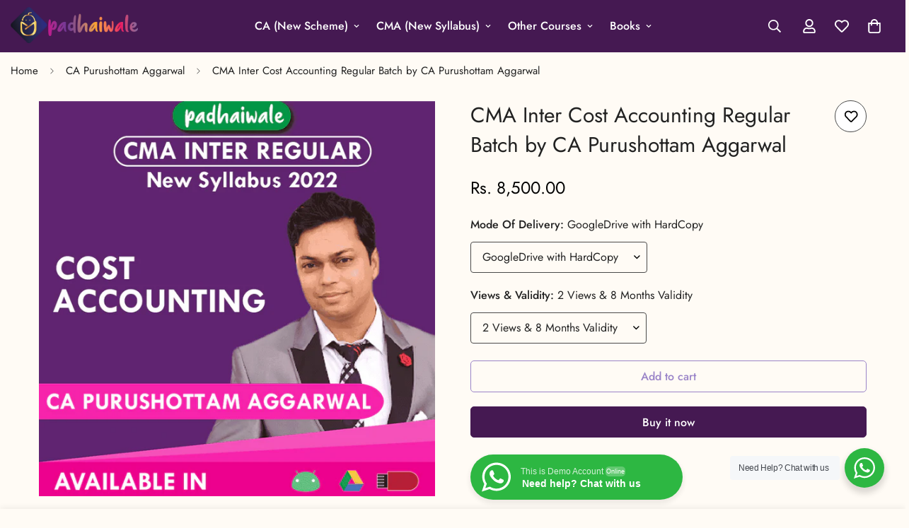

--- FILE ---
content_type: text/html; charset=utf-8
request_url: https://padhaiwale.com/products/cma-inter-cost-accounting-purushottam-aggarwal
body_size: 52296
content:

<!doctype html>
<html
  class="no-js  m:overflow-hidden"
  lang="en"
  data-template="product"
  
>
  <head> 
 
    <meta charset="utf-8">
    <meta http-equiv="X-UA-Compatible" content="IE=edge">
    <meta name="viewport" content="width=device-width, initial-scale=1, maximum-scale=1.0, user-scalable=0">
    <meta name="theme-color" content="">
    <link rel="canonical" href="https://padhaiwale.com/products/cma-inter-cost-accounting-purushottam-aggarwal">
    <link rel="preconnect" href="https://fonts.shopifycdn.com" crossorigin>
    <link rel="preconnect" href="https://cdn.shopify.com" crossorigin><link rel="shortcut icon" type="image/png" href="//padhaiwale.com/cdn/shop/files/Original_Perfect_High_c50b3a58-3df6-4750-aa5d-859e3797431a.png?crop=center&height=32&v=1756920875&width=32"><title>CMA Inter Cost Accounting Classes | CA Purushottam Aggarwal | Regular Batch &ndash; Padhaiwale - Make It Possible</title><meta name="description" content="Master CMA Inter Cost Accounting with CA Purushottam Aggarwal’s regular batch covering concepts, techniques, and exam-focused problem solving."><meta property="og:site_name" content="Padhaiwale - Make It Possible">
<meta property="og:url" content="https://padhaiwale.com/products/cma-inter-cost-accounting-purushottam-aggarwal">
<meta property="og:title" content="CMA Inter Cost Accounting Classes | CA Purushottam Aggarwal | Regular Batch">
<meta property="og:type" content="product">
<meta property="og:description" content="Master CMA Inter Cost Accounting with CA Purushottam Aggarwal’s regular batch covering concepts, techniques, and exam-focused problem solving."><meta property="og:image" content="http://padhaiwale.com/cdn/shop/files/Purushottam005.png?v=1755181789">
<meta property="og:image:secure_url" content="https://padhaiwale.com/cdn/shop/files/Purushottam005.png?v=1755181789">
<meta property="og:image:width" content="1021">
<meta property="og:image:height" content="1021"><meta property="og:price:amount" content="8,500.00">
<meta property="og:price:currency" content="INR"><meta name="twitter:card" content="summary_large_image">
<meta name="twitter:title" content="CMA Inter Cost Accounting Classes | CA Purushottam Aggarwal | Regular Batch">
<meta name="twitter:description" content="Master CMA Inter Cost Accounting with CA Purushottam Aggarwal’s regular batch covering concepts, techniques, and exam-focused problem solving.">

<style>
  @font-face {  font-family: M-Heading-Font;  font-weight:400;  src: url(https://cdn.shopify.com/s/files/1/0561/2742/2636/files/Jost-Regular.ttf?v=1618297125);  font-display: swap;}@font-face {  font-family: M-Heading-Font;  font-weight:500;  src: url(https://cdn.shopify.com/s/files/1/0561/2742/2636/files/Jost-Medium.ttf?v=1618297125);  font-display: swap;}@font-face {  font-family: M-Heading-Font;  font-weight:600;  src: url(https://cdn.shopify.com/s/files/1/0561/2742/2636/files/Jost-SemiBold.ttf?v=1618297125);  font-display: swap;}:root {  --font-stack-header: 'M-Heading-Font';  --font-weight-header: 400;}@font-face {  font-family: M-Body-Font;  font-weight:400;  src: url(https://cdn.shopify.com/s/files/1/0561/2742/2636/files/Jost-Regular.ttf?v=1618297125);  font-display: swap;}@font-face {  font-family: M-Body-Font;  font-weight:500;  src: url(https://cdn.shopify.com/s/files/1/0561/2742/2636/files/Jost-Medium.ttf?v=1618297125);  font-display: swap;}@font-face {  font-family: M-Body-Font;  font-weight:600;  src: url(https://cdn.shopify.com/s/files/1/0561/2742/2636/files/Jost-SemiBold.ttf?v=1618297125);  font-display: swap;}:root {  --font-stack-body: 'M-Body-Font';  --font-weight-body: 400;;}
</style>
<style>
  html {
    font-size: calc(var(--font-base-size, 16) * 1px);
    -webkit-font-smoothing: antialiased;
    height: 100%;
    scroll-behavior: smooth;
  }
  body {
    margin: 0;
    font-family: var(--font-stack-body);
    font-weight: var(--font-weight-body);
    font-style: var(--font-style-body);
    color: rgb(var(--color-foreground));
    font-size: calc(var(--font-base-size, 16) * 1px);
    line-height: calc(var(--base-line-height) * 1px);
    background-color: rgb(var(--color-background));
    position: relative;
    min-height: 100%;
  }

  body,
  html {
    overflow-x: clip;
  }

  html.prevent-scroll,
  html.prevent-scroll body {
    height: auto;
    overflow: hidden !important;
  }

  html.prevent-scroll {
    padding-right: var(--m-scrollbar-width);
  }

  h1,
  h2,
  h3,
  h4,
  h5,
  h6 {
    font-family: var(--font-stack-header);
    font-weight: var(--font-weight-header);
    font-style: var(--font-style-header);
    color: rgb(var(--color-heading));
    line-height: normal;
    letter-spacing: var(--heading-letter-spacing);
  }
  h1,
  .h1 {
    font-size: calc(((var(--font-h1-mobile)) / (var(--font-base-size))) * 1rem);
    line-height: 1.278;
  }

  h2,
  .h2 {
    font-size: calc(((var(--font-h2-mobile)) / (var(--font-base-size))) * 1rem);
    line-height: 1.267;
  }

  h3,
  .h3 {
    font-size: calc(((var(--font-h3-mobile)) / (var(--font-base-size))) * 1rem);
    line-height: 1.36;
  }

  h4,
  .h4 {
    font-size: calc(((var(--font-h4-mobile)) / (var(--font-base-size))) * 1rem);
    line-height: 1.4;
  }

  h5,
  .h5 {
    font-size: calc(((var(--font-h5-mobile)) / (var(--font-base-size))) * 1rem);
    line-height: 1.5;
  }

  h6,
  .h6 {
    font-size: calc(((var(--font-h6-mobile)) / (var(--font-base-size))) * 1rem);
    line-height: 1.5;
  }

  @media only screen and (min-width: 768px) {
    .h1,
    h1 {
      font-size: calc(((var(--font-h1-tablet)) / (var(--font-base-size))) * 1rem);
      line-height: 1.238;
    }
    .h2,
    h2 {
      font-size: calc(((var(--font-h2-tablet)) / (var(--font-base-size))) * 1rem);
      line-height: 1.235;
    }
    h3,
    .h3 {
      font-size: calc(((var(--font-h3-tablet)) / (var(--font-base-size))) * 1rem);
      line-height: 1.36;
    }
    h4,
    .h4 {
      font-size: calc(((var(--font-h4-tablet)) / (var(--font-base-size))) * 1rem);
      line-height: 1.4;
    }
  }

  @media only screen and (min-width: 1280px) {
    .h1,
    h1 {
      font-size: calc(((var(--font-h1-desktop)) / (var(--font-base-size))) * 1rem);
      line-height: 1.167;
    }
    .h2,
    h2 {
      font-size: calc(((var(--font-h2-desktop)) / (var(--font-base-size))) * 1rem);
      line-height: 1.238;
    }
    h3,
    .h3 {
      font-size: calc(((var(--font-h3-desktop)) / (var(--font-base-size))) * 1rem);
      line-height: 1.278;
    }
    h4,
    .h4 {
      font-size: calc(((var(--font-h4-desktop)) / (var(--font-base-size))) * 1rem);
      line-height: 1.333;
    }
    h5,
    .h5 {
      font-size: calc(((var(--font-h5-desktop)) / (var(--font-base-size))) * 1rem);
    }
    h6,
    .h6 {
      font-size: calc(((var(--font-h6-desktop)) / (var(--font-base-size))) * 1rem);
    }
  }
  [style*='--aspect-ratio'] {
    position: relative;
    overflow: hidden;
  }
  [style*='--aspect-ratio']:before {
    display: block;
    width: 100%;
    content: '';
    height: 0px;
  }
  [style*='--aspect-ratio'] > *:first-child {
    top: 0;
    left: 0;
    right: 0;
    position: absolute !important;
    object-fit: cover;
    width: 100%;
    height: 100%;
  }
  [style*='--aspect-ratio']:before {
    padding-top: calc(100% / (0.0001 + var(--aspect-ratio, 16/9)));
  }
  @media (max-width: 767px) {
    [style*='--aspect-ratio']:before {
      padding-top: calc(100% / (0.0001 + var(--aspect-ratio-mobile, var(--aspect-ratio, 16/9))));
    }
  }
  .swiper-wrapper {
    display: flex;
  }
  .swiper-container:not(.swiper-container-initialized) .swiper-slide {
    width: calc(100% / var(--items, 1));
    flex: 0 0 auto;
  }
  @media (max-width: 1023px) {
    .swiper-container:not(.swiper-container-initialized) .swiper-slide {
      min-width: 40vw;
      flex: 0 0 auto;
    }
  }
  @media (max-width: 767px) {
    .swiper-container:not(.swiper-container-initialized) .swiper-slide {
      min-width: 66vw;
      flex: 0 0 auto;
    }
  }
</style>
<link href="//padhaiwale.com/cdn/shop/t/17/assets/main.css?v=112873091516746839711755191836" rel="stylesheet" type="text/css" media="all" />
<style data-shopify>
:root,.m-color-default {
      --color-background: 255,255,255;
      --color-background-secondary: 245,245,245;
  		
  	  --gradient-background: #ffffff;
  		
  		--color-foreground: 34,34,34;
  		--color-foreground-secondary: 102,102,102;
      --color-heading: 34,34,34;
  		--color-button: 0,0,0;
  		--color-button-text: 255,255,255;
  		--color-outline-button: 0,0,0;
      --color-button-hover: 34, 34, 34;
      --color-button-text-hover: 255, 255, 255;
  		--color-border: 238,238,238;
  		--color-price-sale: 232,78,78;
  		--color-price-regular: 0,0,0;
  		--color-form-field: 255,255,255;
  		--color-form-field-text: 0,0,0;
  		--color-tooltip: 34,34,34;
  		--color-tooltip-text: 255,255,255;
  	}
  
.m-color-dark {
      --color-background: 0,0,0;
      --color-background-secondary: 245,245,245;
  		
  	  --gradient-background: #000000;
  		
  		--color-foreground: 255,255,255;
  		--color-foreground-secondary: 255,255,255;
      --color-heading: 255,255,255;
  		--color-button: 255,255,255;
  		--color-button-text: 34,34,34;
  		--color-outline-button: 255,255,255;
      --color-button-hover: 255, 255, 255;
      --color-button-text-hover: 34, 34, 34;
  		--color-border: 75,75,75;
  		--color-price-sale: 232,78,78;
  		--color-price-regular: 255,255,255;
  		--color-form-field: 255,255,255;
  		--color-form-field-text: 34,34,34;
  		--color-tooltip: 255,255,255;
  		--color-tooltip-text: 34,34,34;
  	}
  
.m-color-footer {
      --color-background: 245,245,245;
      --color-background-secondary: 245,245,245;
  		
  	  --gradient-background: #f5f5f5;
  		
  		--color-foreground: 0,0,0;
  		--color-foreground-secondary: 102,102,102;
      --color-heading: 34,34,34;
  		--color-button: 34,34,34;
  		--color-button-text: 255,255,255;
  		--color-outline-button: 34,34,34;
      --color-button-hover: 34, 34, 34;
      --color-button-text-hover: 255, 255, 255;
  		--color-border: 222,222,222;
  		--color-price-sale: 232,78,78;
  		--color-price-regular: 0,0,0;
  		--color-form-field: 255,255,255;
  		--color-form-field-text: 0,0,0;
  		--color-tooltip: 34,34,34;
  		--color-tooltip-text: 255,255,255;
  	}
  
.m-color-badge-hot {
      --color-background: 154,132,200;
      --color-background-secondary: 245,245,245;
  		
  	  --gradient-background: #9a84c8;
  		
  		--color-foreground: 255,255,255;
  		--color-foreground-secondary: 255,255,255;
      --color-heading: 255,255,255;
  		--color-button: 255,255,255;
  		--color-button-text: 34,34,34;
  		--color-outline-button: 255,255,255;
      --color-button-hover: 255, 255, 255;
      --color-button-text-hover: 34, 34, 34;
  		--color-border: 222,222,222;
  		--color-price-sale: 255,255,255;
  		--color-price-regular: 255,255,255;
  		--color-form-field: 255,255,255;
  		--color-form-field-text: 0,0,0;
  		--color-tooltip: 255,255,255;
  		--color-tooltip-text: 34,34,34;
  	}
  
.m-color-badge-new {
      --color-background: 73,165,148;
      --color-background-secondary: 245,245,245;
  		
  	  --gradient-background: #49a594;
  		
  		--color-foreground: 255,255,255;
  		--color-foreground-secondary: 255,255,255;
      --color-heading: 255,255,255;
  		--color-button: 255,255,255;
  		--color-button-text: 34,34,34;
  		--color-outline-button: 255,255,255;
      --color-button-hover: 255, 255, 255;
      --color-button-text-hover: 34, 34, 34;
  		--color-border: 222,222,222;
  		--color-price-sale: 255,255,255;
  		--color-price-regular: 255,255,255;
  		--color-form-field: 255,255,255;
  		--color-form-field-text: 0,0,0;
  		--color-tooltip: 255,255,255;
  		--color-tooltip-text: 34,34,34;
  	}
  
.m-color-badge-sale {
      --color-background: 218,63,63;
      --color-background-secondary: 245,245,245;
  		
  	  --gradient-background: #da3f3f;
  		
  		--color-foreground: 255,255,255;
  		--color-foreground-secondary: 255,255,255;
      --color-heading: 255,255,255;
  		--color-button: 255,255,255;
  		--color-button-text: 34,34,34;
  		--color-outline-button: 255,255,255;
      --color-button-hover: 255, 255, 255;
      --color-button-text-hover: 34, 34, 34;
  		--color-border: 222,222,222;
  		--color-price-sale: 255,255,255;
  		--color-price-regular: 255,255,255;
  		--color-form-field: 255,255,255;
  		--color-form-field-text: 0,0,0;
  		--color-tooltip: 255,255,255;
  		--color-tooltip-text: 34,34,34;
  	}
  
.m-color-scheme-cee058e4-58e3-46aa-9af9-219dadc79066 {
      --color-background: 244,244,244;
      --color-background-secondary: 245,245,245;
  		
  	  --gradient-background: #f4f4f4;
  		
  		--color-foreground: 34,34,34;
  		--color-foreground-secondary: 102,102,102;
      --color-heading: 34,34,34;
  		--color-button: 0,0,0;
  		--color-button-text: 255,255,255;
  		--color-outline-button: 0,0,0;
      --color-button-hover: 34, 34, 34;
      --color-button-text-hover: 255, 255, 255;
  		--color-border: 238,238,238;
  		--color-price-sale: 232,78,78;
  		--color-price-regular: 0,0,0;
  		--color-form-field: 242,242,242;
  		--color-form-field-text: 0,0,0;
  		--color-tooltip: 34,34,34;
  		--color-tooltip-text: 255,255,255;
  	}
  
.m-color-scheme-09e5b5b4-774c-4b6c-8025-416ced49cc74 {
      --color-background: 223,248,239;
      --color-background-secondary: 245,245,245;
  		
  	  --gradient-background: #dff8ef;
  		
  		--color-foreground: 34,34,34;
  		--color-foreground-secondary: 102,102,102;
      --color-heading: 34,34,34;
  		--color-button: 0,0,0;
  		--color-button-text: 255,255,255;
  		--color-outline-button: 0,0,0;
      --color-button-hover: 34, 34, 34;
      --color-button-text-hover: 255, 255, 255;
  		--color-border: 238,238,238;
  		--color-price-sale: 232,78,78;
  		--color-price-regular: 0,0,0;
  		--color-form-field: 255,255,255;
  		--color-form-field-text: 0,0,0;
  		--color-tooltip: 34,34,34;
  		--color-tooltip-text: 255,255,255;
  	}
  
.m-color-scheme-115add7f-2b39-4429-9ae2-3e90c7e732ac {
      --color-background: 69,25,82;
      --color-background-secondary: 69,25,82;
  		
  	  --gradient-background: #451952;
  		
  		--color-foreground: 255,255,255;
  		--color-foreground-secondary: 201,201,201;
      --color-heading: 255,255,255;
  		--color-button: 255,255,255;
  		--color-button-text: 34,34,34;
  		--color-outline-button: 255,255,255;
      --color-button-hover: 255, 255, 255;
      --color-button-text-hover: 34, 34, 34;
  		--color-border: 75,75,75;
  		--color-price-sale: 232,78,78;
  		--color-price-regular: 0,0,0;
  		--color-form-field: 255,255,255;
  		--color-form-field-text: 34,34,34;
  		--color-tooltip: 255,255,255;
  		--color-tooltip-text: 34,34,34;
  	}
  
.m-color-scheme-41542737-ce28-44d8-8ef2-957eb50fe137 {
      --color-background: 255,251,245;
      --color-background-secondary: 255,251,245;
  		
  	  --gradient-background: #fffbf5;
  		
  		--color-foreground: 34,34,34;
  		--color-foreground-secondary: 34,34,34;
      --color-heading: 34,34,34;
  		--color-button: 69,25,82;
  		--color-button-text: 255,255,255;
  		--color-outline-button: 154,132,200;
      --color-button-hover: 69, 25, 82;
      --color-button-text-hover: 255, 255, 255;
  		--color-border: 75,75,75;
  		--color-price-sale: 232,78,78;
  		--color-price-regular: 0,0,0;
  		--color-form-field: 255,255,255;
  		--color-form-field-text: 0,0,0;
  		--color-tooltip: 34,34,34;
  		--color-tooltip-text: 255,255,255;
  	}
  
.m-color-scheme-4acf2f3e-7e06-43b2-b342-7ba526fa27f2 {
      --color-background: 255,251,245;
      --color-background-secondary: 255,251,245;
  		
  	  --gradient-background: #fffbf5;
  		
  		--color-foreground: 255,255,255;
  		--color-foreground-secondary: 255,255,255;
      --color-heading: 255,255,255;
  		--color-button: 0,0,0;
  		--color-button-text: 255,255,255;
  		--color-outline-button: 0,0,0;
      --color-button-hover: 34, 34, 34;
      --color-button-text-hover: 255, 255, 255;
  		--color-border: 238,238,238;
  		--color-price-sale: 232,78,78;
  		--color-price-regular: 0,0,0;
  		--color-form-field: 255,255,255;
  		--color-form-field-text: 0,0,0;
  		--color-tooltip: 34,34,34;
  		--color-tooltip-text: 255,255,255;
  	}
  
.m-color-scheme-29ac664a-0380-4e3d-80c4-22b75ed88c78 {
      --color-background: 250,236,131;
      --color-background-secondary: 245,245,245;
  		
  	  --gradient-background: #faec83;
  		
  		--color-foreground: 34,34,34;
  		--color-foreground-secondary: 102,102,102;
      --color-heading: 34,34,34;
  		--color-button: 0,0,0;
  		--color-button-text: 255,255,255;
  		--color-outline-button: 0,0,0;
      --color-button-hover: 34, 34, 34;
      --color-button-text-hover: 255, 255, 255;
  		--color-border: 238,238,238;
  		--color-price-sale: 232,78,78;
  		--color-price-regular: 0,0,0;
  		--color-form-field: 255,255,255;
  		--color-form-field-text: 0,0,0;
  		--color-tooltip: 34,34,34;
  		--color-tooltip-text: 255,255,255;
  	}
  
.m-color-scheme-b426084c-9d03-4772-823b-25905a1e7253 {
      --color-background: 255,197,197;
      --color-background-secondary: 245,245,245;
  		
  	  --gradient-background: #ffc5c5;
  		
  		--color-foreground: 34,34,34;
  		--color-foreground-secondary: 102,102,102;
      --color-heading: 34,34,34;
  		--color-button: 0,0,0;
  		--color-button-text: 255,255,255;
  		--color-outline-button: 0,0,0;
      --color-button-hover: 34, 34, 34;
      --color-button-text-hover: 255, 255, 255;
  		--color-border: 238,238,238;
  		--color-price-sale: 232,78,78;
  		--color-price-regular: 0,0,0;
  		--color-form-field: 255,255,255;
  		--color-form-field-text: 0,0,0;
  		--color-tooltip: 34,34,34;
  		--color-tooltip-text: 255,255,255;
  	}
  
  .m-color-default, .m-color-dark, .m-color-footer, .m-color-badge-hot, .m-color-badge-new, .m-color-badge-sale, .m-color-scheme-cee058e4-58e3-46aa-9af9-219dadc79066, .m-color-scheme-09e5b5b4-774c-4b6c-8025-416ced49cc74, .m-color-scheme-115add7f-2b39-4429-9ae2-3e90c7e732ac, .m-color-scheme-41542737-ce28-44d8-8ef2-957eb50fe137, .m-color-scheme-4acf2f3e-7e06-43b2-b342-7ba526fa27f2, .m-color-scheme-29ac664a-0380-4e3d-80c4-22b75ed88c78, .m-color-scheme-b426084c-9d03-4772-823b-25905a1e7253 {
  	color: rgb(var(--color-foreground));
  	background-color: rgb(var(--color-background));
  }:root {     /* ANIMATIONS */  	--m-duration-short: .1s;     --m-duration-default: .25s;     --m-duration-long: .5s;     --m-duration-image: .65s;     --m-duration-animate: 1s;     --m-animation-duration: 600ms;     --m-animation-fade-in-up: m-fade-in-up var(--m-animation-duration) cubic-bezier(0, 0, 0.3, 1) forwards;     --m-animation-fade-in-left: m-fade-in-left var(--m-animation-duration) cubic-bezier(0, 0, 0.3, 1) forwards;     --m-animation-fade-in-right: m-fade-in-right var(--m-animation-duration) cubic-bezier(0, 0, 0.3, 1) forwards;     --m-animation-fade-in-left-rtl: m-fade-in-left-rtl var(--m-animation-duration) cubic-bezier(0, 0, 0.3, 1) forwards;     --m-animation-fade-in-right-rtl: m-fade-in-right-rtl var(--m-animation-duration) cubic-bezier(0, 0, 0.3, 1) forwards;     --m-animation-fade-in: m-fade-in calc(var(--m-animation-duration) * 2) cubic-bezier(0, 0, 0.3, 1);     --m-animation-zoom-fade: m-zoom-fade var(--m-animation-duration) ease forwards;  	/* BODY */  	--base-line-height: 28;   /* INPUTS */   --inputs-border-width: 1px;  	--inputs-radius: 5px;  	/* BUTTON */  	--btn-letter-spacing: 0px;  	--btn-border-radius: 5px;  	--btn-border-width: 1px;  	--btn-line-height: 23px;  	  	/* COUNT BUBBLE */  	--color-cart-wishlist-count: #ffffff;  	--bg-cart-wishlist-count: #da3f3f;  	/* OVERLAY */  	--color-image-overlay: #000000;  	--opacity-image-overlay: 0.2;  	/* Notification */  	--color-success: 58,135,53;  	--color-warning: 210,134,26;    --color-error: 218, 63, 63;    --color-error-bg: #fbeaea;    --color-warning-bg: #faecd7;    --color-success-bg: #d1eccf;  	/* CUSTOM COLOR */  	--text-black: 0,0,0;  	--text-white: 255,255,255;  	--bg-black: 0,0,0;  	--bg-white: 255,255,255;  	--rounded-full: 9999px;  	--bg-card-placeholder: rgba(243,243,243,1);  	--arrow-select-box: url(//padhaiwale.com/cdn/shop/t/17/assets/ar-down.svg?v=92728264558441377851755191837);  	/* FONT SIZES */  	--font-base-size: 16;  	--font-btn-size: 16px;  	--font-btn-weight: 500;  	--font-h1-desktop: 60;  	--font-h1-tablet: 42;  	--font-h1-mobile: 36;  	--font-h2-desktop: 42;  	--font-h2-tablet: 33;  	--font-h2-mobile: 29;  	--font-h3-desktop: 36;  	--font-h3-tablet: 28;  	--font-h3-mobile: 25;  	--font-h4-desktop: 24;  	--font-h4-tablet: 19;  	--font-h4-mobile: 19;  	--font-h5-desktop: 18;  	--font-h5-mobile: 16;  	--font-h6-desktop: 16;  	--font-h6-mobile: 16;  	--heading-letter-spacing: 0px;   --arrow-down-url: url(//padhaiwale.com/cdn/shop/t/17/assets/arrow-down.svg?v=157552497485556416461755191835);   --arrow-down-white-url: url(//padhaiwale.com/cdn/shop/t/17/assets/arrow-down-white.svg?v=70535736727834135531755191837);   --product-title-line-clamp: unset;  	--spacing-sections-desktop: 20px;   --spacing-sections-laptop: 16px;   --spacing-sections-tablet: 12px;   --spacing-sections-mobile: 0px;  	/* LAYOUT */  	--container-width: 1200px;   --fluid-container-width: 1420px;   --fluid-container-offset: 15px;   /* CORNER RADIUS */   --blocks-radius: 0px;   --medium-blocks-radius: 0px;   --pcard-radius: 0px;  }
</style><link rel="stylesheet" href="//padhaiwale.com/cdn/shop/t/17/assets/cart.css?v=3848458196541255921756928817" media="print" onload="this.media='all'">
<noscript><link href="//padhaiwale.com/cdn/shop/t/17/assets/cart.css?v=3848458196541255921756928817" rel="stylesheet" type="text/css" media="all" /></noscript><link href="//padhaiwale.com/cdn/shop/t/17/assets/vendor.css?v=78734522753772538311755191836" rel="stylesheet" type="text/css" media="all" /><link rel="stylesheet" href="//padhaiwale.com/cdn/shop/t/17/assets/custom-style.css?v=68377333970908838601755191836" media="print" onload="this.media='all'">
<link rel="stylesheet" href="//padhaiwale.com/cdn/shop/t/17/assets/custom.css?v=105997007003712207781755191866" media="print" onload="this.media='all'">
<noscript><link href="//padhaiwale.com/cdn/shop/t/17/assets/custom-style.css?v=68377333970908838601755191836" rel="stylesheet" type="text/css" media="all" /></noscript>
<noscript><link href="//padhaiwale.com/cdn/shop/t/17/assets/custom.css?v=105997007003712207781755191866" rel="stylesheet" type="text/css" media="all" /></noscript><style data-shopify>.m-topbar a[href*="pinterest"],.m-topbar a[href*="twitter"], .m-topbar a[href*="snapchat"], .m-topbar a[href*="youtube"],.m-topbar a[href*="tiktok"]  {	display: none;}body .m-product-card__tag-name {  font-size: 12px;  font-weight: 500;  text-transform: capitalize;  padding: 4px 10px;  border-radius: 40px;}.m-icon-box--small {  border-top: 1px solid rgb(var(--color-border));}.m-icon-box--small .m-icon-box__heading {  line-height: 26px;  font-size: 18px;  margin-bottom: 6px;}body .m-footer--block .social-media-links {  gap: 12px;  margin: 0;  padding: 5px 0;}body .m-footer--block .social-media-links a {  color: #222;  width: 48px;  height: 48px;  padding: 0;  display: inline-flex;  align-items: center;  justify-content: center;  border-radius: 50%;  background-color: #E9E9E9;  transition: all .3s;}body .m-footer--block .social-media-links a:hover {  background-color: #222;  color: #fff;  box-shadow: 0 0 0 0.2rem #222;}
</style>


<script src="//padhaiwale.com/cdn/shop/t/17/assets/product-list.js?v=62742433890385573381756929226" defer="defer"></script>
<script src="//padhaiwale.com/cdn/shop/t/17/assets/vendor.js?v=63293047395344299101755191836" defer="defer"></script>
    <script src="//padhaiwale.com/cdn/shop/t/17/assets/theme-global.js?v=89657562916315813401755191837" defer="defer"></script><script src="//padhaiwale.com/cdn/shop/t/17/assets/animations.js?v=42117743199281162741756929249" defer="defer"></script><script>window.performance && window.performance.mark && window.performance.mark('shopify.content_for_header.start');</script><meta id="shopify-digital-wallet" name="shopify-digital-wallet" content="/62105485393/digital_wallets/dialog">
<link rel="alternate" type="application/json+oembed" href="https://padhaiwale.com/products/cma-inter-cost-accounting-purushottam-aggarwal.oembed">
<script async="async" src="/checkouts/internal/preloads.js?locale=en-IN"></script>
<script id="shopify-features" type="application/json">{"accessToken":"4a1de92709efae2dc0ae04989ad504fa","betas":["rich-media-storefront-analytics"],"domain":"padhaiwale.com","predictiveSearch":true,"shopId":62105485393,"locale":"en"}</script>
<script>var Shopify = Shopify || {};
Shopify.shop = "aaf516-77.myshopify.com";
Shopify.locale = "en";
Shopify.currency = {"active":"INR","rate":"1.0"};
Shopify.country = "IN";
Shopify.theme = {"name":"Padhaiwale-v5","id":142594768977,"schema_name":"Minimog - OS 2.0","schema_version":"5.7.0","theme_store_id":null,"role":"main"};
Shopify.theme.handle = "null";
Shopify.theme.style = {"id":null,"handle":null};
Shopify.cdnHost = "padhaiwale.com/cdn";
Shopify.routes = Shopify.routes || {};
Shopify.routes.root = "/";</script>
<script type="module">!function(o){(o.Shopify=o.Shopify||{}).modules=!0}(window);</script>
<script>!function(o){function n(){var o=[];function n(){o.push(Array.prototype.slice.apply(arguments))}return n.q=o,n}var t=o.Shopify=o.Shopify||{};t.loadFeatures=n(),t.autoloadFeatures=n()}(window);</script>
<script id="shop-js-analytics" type="application/json">{"pageType":"product"}</script>
<script defer="defer" async type="module" src="//padhaiwale.com/cdn/shopifycloud/shop-js/modules/v2/client.init-shop-cart-sync_IZsNAliE.en.esm.js"></script>
<script defer="defer" async type="module" src="//padhaiwale.com/cdn/shopifycloud/shop-js/modules/v2/chunk.common_0OUaOowp.esm.js"></script>
<script type="module">
  await import("//padhaiwale.com/cdn/shopifycloud/shop-js/modules/v2/client.init-shop-cart-sync_IZsNAliE.en.esm.js");
await import("//padhaiwale.com/cdn/shopifycloud/shop-js/modules/v2/chunk.common_0OUaOowp.esm.js");

  window.Shopify.SignInWithShop?.initShopCartSync?.({"fedCMEnabled":true,"windoidEnabled":true});

</script>
<script>(function() {
  var isLoaded = false;
  function asyncLoad() {
    if (isLoaded) return;
    isLoaded = true;
    var urls = ["\/\/cdn.shopify.com\/proxy\/8a537a36a9c32ff1e8719f0055debf30488fa24e19db198064463219e4458b43\/shopify-script-tags.s3.eu-west-1.amazonaws.com\/smartseo\/instantpage.js?shop=aaf516-77.myshopify.com\u0026sp-cache-control=cHVibGljLCBtYXgtYWdlPTkwMA"];
    for (var i = 0; i < urls.length; i++) {
      var s = document.createElement('script');
      s.type = 'text/javascript';
      s.async = true;
      s.src = urls[i];
      var x = document.getElementsByTagName('script')[0];
      x.parentNode.insertBefore(s, x);
    }
  };
  if(window.attachEvent) {
    window.attachEvent('onload', asyncLoad);
  } else {
    window.addEventListener('load', asyncLoad, false);
  }
})();</script>
<script id="__st">var __st={"a":62105485393,"offset":19800,"reqid":"043034ab-79aa-471f-bdb6-8e0979eca8f0-1768442673","pageurl":"padhaiwale.com\/products\/cma-inter-cost-accounting-purushottam-aggarwal","u":"82d058b38b8a","p":"product","rtyp":"product","rid":7612945530961};</script>
<script>window.ShopifyPaypalV4VisibilityTracking = true;</script>
<script id="form-persister">!function(){'use strict';const t='contact',e='new_comment',n=[[t,t],['blogs',e],['comments',e],[t,'customer']],o='password',r='form_key',c=['recaptcha-v3-token','g-recaptcha-response','h-captcha-response',o],s=()=>{try{return window.sessionStorage}catch{return}},i='__shopify_v',u=t=>t.elements[r],a=function(){const t=[...n].map((([t,e])=>`form[action*='/${t}']:not([data-nocaptcha='true']) input[name='form_type'][value='${e}']`)).join(',');var e;return e=t,()=>e?[...document.querySelectorAll(e)].map((t=>t.form)):[]}();function m(t){const e=u(t);a().includes(t)&&(!e||!e.value)&&function(t){try{if(!s())return;!function(t){const e=s();if(!e)return;const n=u(t);if(!n)return;const o=n.value;o&&e.removeItem(o)}(t);const e=Array.from(Array(32),(()=>Math.random().toString(36)[2])).join('');!function(t,e){u(t)||t.append(Object.assign(document.createElement('input'),{type:'hidden',name:r})),t.elements[r].value=e}(t,e),function(t,e){const n=s();if(!n)return;const r=[...t.querySelectorAll(`input[type='${o}']`)].map((({name:t})=>t)),u=[...c,...r],a={};for(const[o,c]of new FormData(t).entries())u.includes(o)||(a[o]=c);n.setItem(e,JSON.stringify({[i]:1,action:t.action,data:a}))}(t,e)}catch(e){console.error('failed to persist form',e)}}(t)}const f=t=>{if('true'===t.dataset.persistBound)return;const e=function(t,e){const n=function(t){return'function'==typeof t.submit?t.submit:HTMLFormElement.prototype.submit}(t).bind(t);return function(){let t;return()=>{t||(t=!0,(()=>{try{e(),n()}catch(t){(t=>{console.error('form submit failed',t)})(t)}})(),setTimeout((()=>t=!1),250))}}()}(t,(()=>{m(t)}));!function(t,e){if('function'==typeof t.submit&&'function'==typeof e)try{t.submit=e}catch{}}(t,e),t.addEventListener('submit',(t=>{t.preventDefault(),e()})),t.dataset.persistBound='true'};!function(){function t(t){const e=(t=>{const e=t.target;return e instanceof HTMLFormElement?e:e&&e.form})(t);e&&m(e)}document.addEventListener('submit',t),document.addEventListener('DOMContentLoaded',(()=>{const e=a();for(const t of e)f(t);var n;n=document.body,new window.MutationObserver((t=>{for(const e of t)if('childList'===e.type&&e.addedNodes.length)for(const t of e.addedNodes)1===t.nodeType&&'FORM'===t.tagName&&a().includes(t)&&f(t)})).observe(n,{childList:!0,subtree:!0,attributes:!1}),document.removeEventListener('submit',t)}))}()}();</script>
<script integrity="sha256-4kQ18oKyAcykRKYeNunJcIwy7WH5gtpwJnB7kiuLZ1E=" data-source-attribution="shopify.loadfeatures" defer="defer" src="//padhaiwale.com/cdn/shopifycloud/storefront/assets/storefront/load_feature-a0a9edcb.js" crossorigin="anonymous"></script>
<script data-source-attribution="shopify.dynamic_checkout.dynamic.init">var Shopify=Shopify||{};Shopify.PaymentButton=Shopify.PaymentButton||{isStorefrontPortableWallets:!0,init:function(){window.Shopify.PaymentButton.init=function(){};var t=document.createElement("script");t.src="https://padhaiwale.com/cdn/shopifycloud/portable-wallets/latest/portable-wallets.en.js",t.type="module",document.head.appendChild(t)}};
</script>
<script data-source-attribution="shopify.dynamic_checkout.buyer_consent">
  function portableWalletsHideBuyerConsent(e){var t=document.getElementById("shopify-buyer-consent"),n=document.getElementById("shopify-subscription-policy-button");t&&n&&(t.classList.add("hidden"),t.setAttribute("aria-hidden","true"),n.removeEventListener("click",e))}function portableWalletsShowBuyerConsent(e){var t=document.getElementById("shopify-buyer-consent"),n=document.getElementById("shopify-subscription-policy-button");t&&n&&(t.classList.remove("hidden"),t.removeAttribute("aria-hidden"),n.addEventListener("click",e))}window.Shopify?.PaymentButton&&(window.Shopify.PaymentButton.hideBuyerConsent=portableWalletsHideBuyerConsent,window.Shopify.PaymentButton.showBuyerConsent=portableWalletsShowBuyerConsent);
</script>
<script>
  function portableWalletsCleanup(e){e&&e.src&&console.error("Failed to load portable wallets script "+e.src);var t=document.querySelectorAll("shopify-accelerated-checkout .shopify-payment-button__skeleton, shopify-accelerated-checkout-cart .wallet-cart-button__skeleton"),e=document.getElementById("shopify-buyer-consent");for(let e=0;e<t.length;e++)t[e].remove();e&&e.remove()}function portableWalletsNotLoadedAsModule(e){e instanceof ErrorEvent&&"string"==typeof e.message&&e.message.includes("import.meta")&&"string"==typeof e.filename&&e.filename.includes("portable-wallets")&&(window.removeEventListener("error",portableWalletsNotLoadedAsModule),window.Shopify.PaymentButton.failedToLoad=e,"loading"===document.readyState?document.addEventListener("DOMContentLoaded",window.Shopify.PaymentButton.init):window.Shopify.PaymentButton.init())}window.addEventListener("error",portableWalletsNotLoadedAsModule);
</script>

<script type="module" src="https://padhaiwale.com/cdn/shopifycloud/portable-wallets/latest/portable-wallets.en.js" onError="portableWalletsCleanup(this)" crossorigin="anonymous"></script>
<script nomodule>
  document.addEventListener("DOMContentLoaded", portableWalletsCleanup);
</script>

<link id="shopify-accelerated-checkout-styles" rel="stylesheet" media="screen" href="https://padhaiwale.com/cdn/shopifycloud/portable-wallets/latest/accelerated-checkout-backwards-compat.css" crossorigin="anonymous">
<style id="shopify-accelerated-checkout-cart">
        #shopify-buyer-consent {
  margin-top: 1em;
  display: inline-block;
  width: 100%;
}

#shopify-buyer-consent.hidden {
  display: none;
}

#shopify-subscription-policy-button {
  background: none;
  border: none;
  padding: 0;
  text-decoration: underline;
  font-size: inherit;
  cursor: pointer;
}

#shopify-subscription-policy-button::before {
  box-shadow: none;
}

      </style>

<script>window.performance && window.performance.mark && window.performance.mark('shopify.content_for_header.end');</script>

    <script>
      document.documentElement.className = document.documentElement.className.replace('no-js', 'js');
      if (Shopify.designMode) {
        document.documentElement.classList.add('shopify-design-mode');
      }
    </script>
    <script>window.MinimogTheme = {};window.MinimogLibs = {};window.MinimogStrings = {  addToCart: "Add to cart",  soldOut: "Sold Out",  unavailable: "Unavailable",  inStock: "In Stock",  lowStock: 'Low stock',  inventoryQuantityHtml: '<span class="m-product-inventory__quantity">{{ quantity }}</span> In stock',  inventoryLowQuantityHtml: 'Only <span class="m-product-inventory__quantity">{{ quantity }}</span> left',  checkout: "Check out",  viewCart: "View Cart",  cartRemove: "Remove",  zipcodeValidate: "Zip code can\u0026#39;t be blank",  noShippingRate: "There are no shipping rates for your address.",  shippingRatesResult: "We found {{count}} shipping rate(s) for your address",  recommendTitle: "Recommendation for you",  shipping: "Shipping",  add: "Add",  itemAdded: "Product added to cart successfully",  requiredField: "Please fill all the required fields(*) before Add To Cart!",  hours: "hours",  mins: "mins",  outOfStock: "Out of stock",  sold: "Sold",  available: "Available",  preorder: "Pre-order",  sold_out_items_message: "The product is already sold out.",  unitPrice: "Unit price",  unitPriceSeparator: "per",  cartError: "There was an error while updating your cart. Please try again.",  quantityError: "Not enough items available. Only {{ quantity }} left.' }}",  selectVariant: "Please select a variant before adding the product to your cart.",  valideDateTimeDelivery: "Please choose the current or future time."};window.MinimogThemeStyles = {  product: "https://padhaiwale.com/cdn/shop/t/17/assets/product.css?v=125051813082444491211755191836"};window.MinimogThemeScripts = {  productModel: "https://padhaiwale.com/cdn/shop/t/17/assets/product-model.js?v=37681054769501933821756929223",  productMedia: "https://padhaiwale.com/cdn/shop/t/17/assets/product-media.js?v=162792397983317663931755191835",  variantsPicker: "https://padhaiwale.com/cdn/shop/t/17/assets/variant-picker.js?v=66761027898496351631755191836",  productInfo: "https://padhaiwale.com/cdn/shop/t/17/assets/product-info.js?v=164532907815921985711755191836"};window.MinimogSettings = {  design_mode: false,  requestPath: "\/products\/cma-inter-cost-accounting-purushottam-aggarwal",  template: "product.no-discount",  templateName: "product",productHandle: "cma-inter-cost-accounting-purushottam-aggarwal",    productId: 7612945530961,currency_code: "INR",  money_format: "Rs. {{amount}}",  base_url: window.location.origin + Shopify.routes.root,  money_with_currency_format: "Rs. {{amount}}",  theme: {    id: 142594768977,    name: "Padhaiwale-v5",    role: "main",    version: "5.7.0",    online_store_version: "2.0",    preview_url: "https://padhaiwale.com?preview_theme_id=142594768977",  },  shop_domain: "https:\/\/padhaiwale.com",  shop_locale: {    published: [{"shop_locale":{"locale":"en","enabled":true,"primary":true,"published":true}}],    current: "en",    primary: "en",  },  routes: {    root: "\/",    cart: "\/cart",    product_recommendations_url: "\/recommendations\/products",    cart_add_url: '/cart/add',    cart_change_url: '/cart/change',    cart_update_url: '/cart/update',    predictive_search_url: '/search/suggest',    search_url: '/search'  },  hide_unavailable_product_options: true,  pcard_image_ratio: "1\/1",  cookie_consent_allow: "",  cookie_consent_message: "",  cookie_consent_placement: "bottom",  cookie_consent_learnmore_link: "",  cookie_consent_learnmore: "",  cookie_consent_theme: "black",  cookie_consent_decline: "",  show_cookie_consent: false,  product_colors: "red: #FF6961,\nyellow: #FDDA76,\nblack: #000000,\nblack band: #000000,\nblue: #8DB4D2,\ngreen: #C1E1C1,\npurple: #B19CD9,\nsilver: #EEEEEF,\nwhite: #FFFFFF,\nbrown: #836953,\nlight brown: #B5651D,\ndark turquoise: #23cddc,\norange: #FFB347,\ntan: #E9D1BF,\nviolet: #B490B0,\npink: #FFD1DC,\ngrey: #E0E0E0,\nsky: #96BDC6,\npale leaf: #CCD4BF,\nlight blue: #b1c5d4,\ndark grey: #aca69f,\nbeige: #EBE6DB,\nbeige band: #EED9C4,\ndark blue: #063e66,\ncream: #F1F2E2,\nlight pink: #FBCFCD,\nmint: #bedce3,\ndark gray: #3A3B3C,\nrosy brown: #c4a287,\nlight grey:#D3D3D3,\ncopper: #B87333,\nrose gold: #ECC5C0,\nnight blue: #151B54,\ncoral: #FF7F50,\nlight purple: #C6AEC7,\nivy green: #5b7763,\nsand: #f2d2a9,\npale grey: #878785,\nlead: #6c6b6c,\nheathered cashew: #bdb59f,\ncoca: #c7babd,\nheathered oat: #d3c1aa,\njean blue: #515d6d,\npelican: #e1d6c5,\ntoasted coconut: #9c7b58,\nnavy: #484d5b,\nheathered blue: #3c3c3c,\nheathered green: #534d36,\nheathered grey: #555c62,\nkalamata: #808487,\nslate grey: #484d5b,\ncharcoal: #8b8b8b,\nheathered charcoal: #8b8b8b",  use_ajax_atc: true,  discount_code_enable: false,  enable_cart_drawer: true,  pcard_show_lowest_prices: false,  date_now: "2026\/01\/15  7:34:00+0530 (IST)",  foxKitBaseUrl: "foxkit.app"};</script>

    
    
    <!-- BEGIN MerchantWidget Code -->
<script id="merchantWidgetScript"
        src="https://www.gstatic.com/shopping/merchant/merchantwidget.js"
       , function () {
    merchantwidget.start({
      position: 'LEFT_BOTTOM',   // bottom-left placement
      sideMargin: 24,            // adjust if overlapping chat/cookie banner
      bottomMargin: 28,
      mobileSideMargin: 16,
      mobileBottomMargin: 46
      // region: 'IN' // optional
    });
  });
</script>
<!-- END MerchantWidget Code -->
  
  <!-- BEGIN app block: shopify://apps/otpless-whatsapp-login/blocks/app-embed/162dde26-f1cf-4a86-b869-e45e8c58e28e -->






  
   <script>
   window.appId="7KJM1GPD08GM4D9B1QGL"
  </script>



<script>

    window.isClientUserLogin = false;



</script>



  



    
    
      <script>
      const queryParams=new URLSearchParams(window.location.search); 
          if(window.location.pathname.startsWith("/account") && !queryParams?.get("token") && !window.location.pathname.includes("/activate/")){
            const redirectionUri = "https://otpless.com/appid/7KJM1GPD08GM4D9B1QGL";
            window.location.href= redirectionUri+ "?sdkPlatform=SHOPIFY&redirect_uri=" + window.location.href;
          }
    </script>

    
    <script src="https://cdn.shopify.com/extensions/8372890c-96d8-4cca-aecc-70d924738672/otpless-whatsapp-login-23/assets/otpless-asset-without-auth.js" async></script>














<!-- END app block --><!-- BEGIN app block: shopify://apps/smart-seo/blocks/smartseo/7b0a6064-ca2e-4392-9a1d-8c43c942357b --><meta name="smart-seo-integrated" content="true" /><!-- metatagsSavedToSEOFields: true --><!-- BEGIN app snippet: smartseo.custom.schemas.jsonld --><!-- END app snippet --><!-- BEGIN app snippet: smartseo.product.jsonld -->


<!--JSON-LD data generated by Smart SEO-->
<script type="application/ld+json">
    {
        "@context": "https://schema.org/",
        "@type":"ProductGroup","productGroupID": "7612945530961",
        "url": "https://padhaiwale.com/products/cma-inter-cost-accounting-purushottam-aggarwal",
        "name": "CMA Inter Cost Accounting Regular Batch by CA Purushottam Aggarwal",
        "image": "https://padhaiwale.com/cdn/shop/files/Purushottam005.png?v=1755181789",
        "description": "CMA Inter Cost Accounting Regular Batch by CA Purushottam Aggarwal, suitable for exams in June 2026, &amp; Dec 2026, the course is available in GoogleDrive, MobileApp and PenDrive formats, and includes hard copy books.Study MaterialVideo Lecture + 4 Hard Copy BooksTotal Hours &amp; Lectures180 Ho...",
        "brand": {
            "@type": "Brand",
            "name": "CA Purushottam Aggarwal"
        },
        "sku": "9999",
        "mpn": "9999","offers": {
                "@type": "AggregateOffer",
                "priceCurrency": "INR",
                "lowPrice": "8500.00",
                "highPrice": "9500.00",
                "priceSpecification": {
                    "@type": "PriceSpecification",
                    "priceCurrency": "INR",
                    "minPrice": "8500.00",
                    "maxPrice": "9500.00"
                }
            },"variesBy": [],
        "hasVariant": [
                {
                    "@type": "Product",
                        "name": "CMA Inter Cost Accounting Regular Batch by CA Purushottam Aggarwal - GoogleDrive with HardCopy / 2 Views &amp; 8 Months Validity",      
                        "description": "CMA Inter Cost Accounting Regular Batch by CA Purushottam Aggarwal, suitable for exams in June 2026, &amp; Dec 2026, the course is available in GoogleDrive, MobileApp and PenDrive formats, and includes hard copy books.Study MaterialVideo Lecture + 4 Hard Copy BooksTotal Hours &amp; Lectures180 Ho...","image": "https://padhaiwale.com/cdn/shop/files/Purushottam005.png?v=1755181789",
                        "sku": "9999",
                      

                      
                    
                      

                      
                    
                    "offers": {
                        "@type": "Offer",
                            "priceCurrency": "INR",
                            "price": "8500.00",
                            "priceValidUntil": "2026-04-15",
                            "availability": "https://schema.org/InStock",
                            "itemCondition": "https://schema.org/NewCondition",
                            "url": "https://padhaiwale.com/products/cma-inter-cost-accounting-purushottam-aggarwal?variant=41776033366097",
                            "hasMerchantReturnPolicy": [
  {
    "@type": "MerchantReturnPolicy",
    "ApplicableCountry": "IN",
    "ReturnPolicyCategory": "https://schema.org/MerchantReturnFiniteReturnWindow",
    "ReturnMethod": "https://schema.org/ReturnByMail",
    "ReturnFees": "https://schema.org/FreeReturn",
    "RefundType": "https://schema.org/FullRefund",
    "MerchantReturnDays": 15
  }
],
                            "shippingDetails": [
  {
    "@type": "OfferShippingDetails",
    "ShippingDestination": {
      "@type": "DefinedRegion",
      "AddressCountry": "IN"
    },
    "ShippingRate": {
      "@type": "MonetaryAmount",
      "Value": 0.0,
      "Currency": "INR"
    },
    "DeliveryTime": {
      "@type": "ShippingDeliveryTime",
      "HandlingTime": {
        "@type": "QuantitativeValue",
        "UnitCode": "DAY",
        "MinValue": 1,
        "MaxValue": 2
      },
      "TransitTime": {
        "@type": "QuantitativeValue",
        "UnitCode": "DAY",
        "MinValue": 4,
        "MaxValue": 5
      }
    }
  }
],
                            "seller": {
    "@context": "https://schema.org",
    "@type": "Organization",
    "name": "Padhaiwale Educational Services",
    "description": "Padhaiwale.com: Elevating Success in CA &amp; CMA Exams, India&#39;s Premier Online Hub for Top-notch Courses!",
    "logo": "https://cdn.shopify.com/s/files/1/0621/0548/5393/files/Original_Perfect_High_c50b3a58-3df6-4750-aa5d-859e3797431a.png?v=1755179666",
    "image": "https://cdn.shopify.com/s/files/1/0621/0548/5393/files/Original_Perfect_High_c50b3a58-3df6-4750-aa5d-859e3797431a.png?v=1755179666"}
                    }
                },
                {
                    "@type": "Product",
                        "name": "CMA Inter Cost Accounting Regular Batch by CA Purushottam Aggarwal - MobileApp with HardCopy / 2 Views &amp; 8 Months Validity",      
                        "description": "CMA Inter Cost Accounting Regular Batch by CA Purushottam Aggarwal, suitable for exams in June 2026, &amp; Dec 2026, the course is available in GoogleDrive, MobileApp and PenDrive formats, and includes hard copy books.Study MaterialVideo Lecture + 4 Hard Copy BooksTotal Hours &amp; Lectures180 Ho...","image": "https://padhaiwale.com/cdn/shop/files/Purushottam005.png?v=1755181789",
                      

                      
                    
                      

                      
                    
                    "offers": {
                        "@type": "Offer",
                            "priceCurrency": "INR",
                            "price": "8500.00",
                            "priceValidUntil": "2026-04-15",
                            "availability": "https://schema.org/InStock",
                            "itemCondition": "https://schema.org/NewCondition",
                            "url": "https://padhaiwale.com/products/cma-inter-cost-accounting-purushottam-aggarwal?variant=42119038763089",
                            "hasMerchantReturnPolicy": [
  {
    "@type": "MerchantReturnPolicy",
    "ApplicableCountry": "IN",
    "ReturnPolicyCategory": "https://schema.org/MerchantReturnFiniteReturnWindow",
    "ReturnMethod": "https://schema.org/ReturnByMail",
    "ReturnFees": "https://schema.org/FreeReturn",
    "RefundType": "https://schema.org/FullRefund",
    "MerchantReturnDays": 15
  }
],
                            "shippingDetails": [
  {
    "@type": "OfferShippingDetails",
    "ShippingDestination": {
      "@type": "DefinedRegion",
      "AddressCountry": "IN"
    },
    "ShippingRate": {
      "@type": "MonetaryAmount",
      "Value": 0.0,
      "Currency": "INR"
    },
    "DeliveryTime": {
      "@type": "ShippingDeliveryTime",
      "HandlingTime": {
        "@type": "QuantitativeValue",
        "UnitCode": "DAY",
        "MinValue": 1,
        "MaxValue": 2
      },
      "TransitTime": {
        "@type": "QuantitativeValue",
        "UnitCode": "DAY",
        "MinValue": 4,
        "MaxValue": 5
      }
    }
  }
],
                            "seller": {
    "@context": "https://schema.org",
    "@type": "Organization",
    "name": "Padhaiwale Educational Services",
    "description": "Padhaiwale.com: Elevating Success in CA &amp; CMA Exams, India&#39;s Premier Online Hub for Top-notch Courses!",
    "logo": "https://cdn.shopify.com/s/files/1/0621/0548/5393/files/Original_Perfect_High_c50b3a58-3df6-4750-aa5d-859e3797431a.png?v=1755179666",
    "image": "https://cdn.shopify.com/s/files/1/0621/0548/5393/files/Original_Perfect_High_c50b3a58-3df6-4750-aa5d-859e3797431a.png?v=1755179666"}
                    }
                },
                {
                    "@type": "Product",
                        "name": "CMA Inter Cost Accounting Regular Batch by CA Purushottam Aggarwal - PenDrive with HardCopy / 2 Views &amp; 8 Months Validity",      
                        "description": "CMA Inter Cost Accounting Regular Batch by CA Purushottam Aggarwal, suitable for exams in June 2026, &amp; Dec 2026, the course is available in GoogleDrive, MobileApp and PenDrive formats, and includes hard copy books.Study MaterialVideo Lecture + 4 Hard Copy BooksTotal Hours &amp; Lectures180 Ho...","image": "https://padhaiwale.com/cdn/shop/files/Purushottam005.png?v=1755181789",
                        "sku": "9999",
                      

                      
                    
                      

                      
                    
                    "offers": {
                        "@type": "Offer",
                            "priceCurrency": "INR",
                            "price": "9500.00",
                            "priceValidUntil": "2026-04-15",
                            "availability": "https://schema.org/InStock",
                            "itemCondition": "https://schema.org/NewCondition",
                            "url": "https://padhaiwale.com/products/cma-inter-cost-accounting-purushottam-aggarwal?variant=41776033398865",
                            "hasMerchantReturnPolicy": [
  {
    "@type": "MerchantReturnPolicy",
    "ApplicableCountry": "IN",
    "ReturnPolicyCategory": "https://schema.org/MerchantReturnFiniteReturnWindow",
    "ReturnMethod": "https://schema.org/ReturnByMail",
    "ReturnFees": "https://schema.org/FreeReturn",
    "RefundType": "https://schema.org/FullRefund",
    "MerchantReturnDays": 15
  }
],
                            "shippingDetails": [
  {
    "@type": "OfferShippingDetails",
    "ShippingDestination": {
      "@type": "DefinedRegion",
      "AddressCountry": "IN"
    },
    "ShippingRate": {
      "@type": "MonetaryAmount",
      "Value": 0.0,
      "Currency": "INR"
    },
    "DeliveryTime": {
      "@type": "ShippingDeliveryTime",
      "HandlingTime": {
        "@type": "QuantitativeValue",
        "UnitCode": "DAY",
        "MinValue": 1,
        "MaxValue": 2
      },
      "TransitTime": {
        "@type": "QuantitativeValue",
        "UnitCode": "DAY",
        "MinValue": 4,
        "MaxValue": 5
      }
    }
  }
],
                            "seller": {
    "@context": "https://schema.org",
    "@type": "Organization",
    "name": "Padhaiwale Educational Services",
    "description": "Padhaiwale.com: Elevating Success in CA &amp; CMA Exams, India&#39;s Premier Online Hub for Top-notch Courses!",
    "logo": "https://cdn.shopify.com/s/files/1/0621/0548/5393/files/Original_Perfect_High_c50b3a58-3df6-4750-aa5d-859e3797431a.png?v=1755179666",
    "image": "https://cdn.shopify.com/s/files/1/0621/0548/5393/files/Original_Perfect_High_c50b3a58-3df6-4750-aa5d-859e3797431a.png?v=1755179666"}
                    }
                }
        ]}
</script><!-- END app snippet --><!-- BEGIN app snippet: smartseo.breadcrumbs.jsonld --><!--JSON-LD data generated by Smart SEO-->
<script type="application/ld+json">
    {
        "@context": "https://schema.org",
        "@type": "BreadcrumbList",
        "itemListElement": [
            {
                "@type": "ListItem",
                "position": 1,
                "item": {
                    "@type": "Website",
                    "@id": "https://padhaiwale.com",
                    "name": "Home"
                }
            },
            {
                "@type": "ListItem",
                "position": 2,
                "item": {
                    "@type": "WebPage",
                    "@id": "https://padhaiwale.com/products/cma-inter-cost-accounting-purushottam-aggarwal",
                    "name": "CMA Inter Cost Accounting Regular Batch by CA Purushottam Aggarwal"
                }
            }
        ]
    }
</script><!-- END app snippet --><!-- END app block --><!-- BEGIN app block: shopify://apps/judge-me-reviews/blocks/judgeme_core/61ccd3b1-a9f2-4160-9fe9-4fec8413e5d8 --><!-- Start of Judge.me Core -->






<link rel="dns-prefetch" href="https://cdnwidget.judge.me">
<link rel="dns-prefetch" href="https://cdn.judge.me">
<link rel="dns-prefetch" href="https://cdn1.judge.me">
<link rel="dns-prefetch" href="https://api.judge.me">

<script data-cfasync='false' class='jdgm-settings-script'>window.jdgmSettings={"pagination":5,"disable_web_reviews":false,"badge_no_review_text":"No reviews","badge_n_reviews_text":"{{ n }} review/reviews","hide_badge_preview_if_no_reviews":true,"badge_hide_text":false,"enforce_center_preview_badge":false,"widget_title":"Customer Reviews","widget_open_form_text":"Write a review","widget_close_form_text":"Cancel review","widget_refresh_page_text":"Refresh page","widget_summary_text":"Based on {{ number_of_reviews }} review/reviews","widget_no_review_text":"Be the first to write a review","widget_name_field_text":"Display name","widget_verified_name_field_text":"Verified Name (public)","widget_name_placeholder_text":"Display name","widget_required_field_error_text":"This field is required.","widget_email_field_text":"Email address","widget_verified_email_field_text":"Verified Email (private, can not be edited)","widget_email_placeholder_text":"Your email address","widget_email_field_error_text":"Please enter a valid email address.","widget_rating_field_text":"Rating","widget_review_title_field_text":"Review Title","widget_review_title_placeholder_text":"Give your review a title","widget_review_body_field_text":"Review content","widget_review_body_placeholder_text":"Start writing here...","widget_pictures_field_text":"Picture/Video (optional)","widget_submit_review_text":"Submit Review","widget_submit_verified_review_text":"Submit Verified Review","widget_submit_success_msg_with_auto_publish":"Thank you! Please refresh the page in a few moments to see your review. You can remove or edit your review by logging into \u003ca href='https://judge.me/login' target='_blank' rel='nofollow noopener'\u003eJudge.me\u003c/a\u003e","widget_submit_success_msg_no_auto_publish":"Thank you! Your review will be published as soon as it is approved by the shop admin. You can remove or edit your review by logging into \u003ca href='https://judge.me/login' target='_blank' rel='nofollow noopener'\u003eJudge.me\u003c/a\u003e","widget_show_default_reviews_out_of_total_text":"Showing {{ n_reviews_shown }} out of {{ n_reviews }} reviews.","widget_show_all_link_text":"Show all","widget_show_less_link_text":"Show less","widget_author_said_text":"{{ reviewer_name }} said:","widget_days_text":"{{ n }} days ago","widget_weeks_text":"{{ n }} week/weeks ago","widget_months_text":"{{ n }} month/months ago","widget_years_text":"{{ n }} year/years ago","widget_yesterday_text":"Yesterday","widget_today_text":"Today","widget_replied_text":"\u003e\u003e {{ shop_name }} replied:","widget_read_more_text":"Read more","widget_reviewer_name_as_initial":"","widget_rating_filter_color":"#fbcd0a","widget_rating_filter_see_all_text":"See all reviews","widget_sorting_most_recent_text":"Most Recent","widget_sorting_highest_rating_text":"Highest Rating","widget_sorting_lowest_rating_text":"Lowest Rating","widget_sorting_with_pictures_text":"Only Pictures","widget_sorting_most_helpful_text":"Most Helpful","widget_open_question_form_text":"Ask a question","widget_reviews_subtab_text":"Reviews","widget_questions_subtab_text":"Questions","widget_question_label_text":"Question","widget_answer_label_text":"Answer","widget_question_placeholder_text":"Write your question here","widget_submit_question_text":"Submit Question","widget_question_submit_success_text":"Thank you for your question! We will notify you once it gets answered.","verified_badge_text":"Verified","verified_badge_bg_color":"","verified_badge_text_color":"","verified_badge_placement":"left-of-reviewer-name","widget_review_max_height":"","widget_hide_border":false,"widget_social_share":false,"widget_thumb":false,"widget_review_location_show":false,"widget_location_format":"","all_reviews_include_out_of_store_products":true,"all_reviews_out_of_store_text":"(out of store)","all_reviews_pagination":100,"all_reviews_product_name_prefix_text":"about","enable_review_pictures":true,"enable_question_anwser":false,"widget_theme":"default","review_date_format":"mm/dd/yyyy","default_sort_method":"most-recent","widget_product_reviews_subtab_text":"Product Reviews","widget_shop_reviews_subtab_text":"Shop Reviews","widget_other_products_reviews_text":"Reviews for other products","widget_store_reviews_subtab_text":"Store reviews","widget_no_store_reviews_text":"This store hasn't received any reviews yet","widget_web_restriction_product_reviews_text":"This product hasn't received any reviews yet","widget_no_items_text":"No items found","widget_show_more_text":"Show more","widget_write_a_store_review_text":"Write a Store Review","widget_other_languages_heading":"Reviews in Other Languages","widget_translate_review_text":"Translate review to {{ language }}","widget_translating_review_text":"Translating...","widget_show_original_translation_text":"Show original ({{ language }})","widget_translate_review_failed_text":"Review couldn't be translated.","widget_translate_review_retry_text":"Retry","widget_translate_review_try_again_later_text":"Try again later","show_product_url_for_grouped_product":false,"widget_sorting_pictures_first_text":"Pictures First","show_pictures_on_all_rev_page_mobile":false,"show_pictures_on_all_rev_page_desktop":false,"floating_tab_hide_mobile_install_preference":false,"floating_tab_button_name":"★ Reviews","floating_tab_title":"Let customers speak for us","floating_tab_button_color":"","floating_tab_button_background_color":"","floating_tab_url":"","floating_tab_url_enabled":false,"floating_tab_tab_style":"text","all_reviews_text_badge_text":"Customers rate us {{ shop.metafields.judgeme.all_reviews_rating | round: 1 }}/5 based on {{ shop.metafields.judgeme.all_reviews_count }} reviews.","all_reviews_text_badge_text_branded_style":"{{ shop.metafields.judgeme.all_reviews_rating | round: 1 }} out of 5 stars based on {{ shop.metafields.judgeme.all_reviews_count }} reviews","is_all_reviews_text_badge_a_link":false,"show_stars_for_all_reviews_text_badge":false,"all_reviews_text_badge_url":"","all_reviews_text_style":"branded","all_reviews_text_color_style":"judgeme_brand_color","all_reviews_text_color":"#108474","all_reviews_text_show_jm_brand":true,"featured_carousel_show_header":true,"featured_carousel_title":"Let customers speak for us","testimonials_carousel_title":"Customers are saying","videos_carousel_title":"Real customer stories","cards_carousel_title":"Customers are saying","featured_carousel_count_text":"from {{ n }} reviews","featured_carousel_add_link_to_all_reviews_page":false,"featured_carousel_url":"","featured_carousel_show_images":true,"featured_carousel_autoslide_interval":5,"featured_carousel_arrows_on_the_sides":false,"featured_carousel_height":250,"featured_carousel_width":80,"featured_carousel_image_size":0,"featured_carousel_image_height":250,"featured_carousel_arrow_color":"#eeeeee","verified_count_badge_style":"branded","verified_count_badge_orientation":"horizontal","verified_count_badge_color_style":"judgeme_brand_color","verified_count_badge_color":"#108474","is_verified_count_badge_a_link":false,"verified_count_badge_url":"","verified_count_badge_show_jm_brand":true,"widget_rating_preset_default":5,"widget_first_sub_tab":"product-reviews","widget_show_histogram":true,"widget_histogram_use_custom_color":false,"widget_pagination_use_custom_color":false,"widget_star_use_custom_color":false,"widget_verified_badge_use_custom_color":false,"widget_write_review_use_custom_color":false,"picture_reminder_submit_button":"Upload Pictures","enable_review_videos":false,"mute_video_by_default":false,"widget_sorting_videos_first_text":"Videos First","widget_review_pending_text":"Pending","featured_carousel_items_for_large_screen":3,"social_share_options_order":"Facebook,Twitter","remove_microdata_snippet":true,"disable_json_ld":false,"enable_json_ld_products":false,"preview_badge_show_question_text":false,"preview_badge_no_question_text":"No questions","preview_badge_n_question_text":"{{ number_of_questions }} question/questions","qa_badge_show_icon":false,"qa_badge_position":"same-row","remove_judgeme_branding":false,"widget_add_search_bar":false,"widget_search_bar_placeholder":"Search","widget_sorting_verified_only_text":"Verified only","featured_carousel_theme":"default","featured_carousel_show_rating":true,"featured_carousel_show_title":true,"featured_carousel_show_body":true,"featured_carousel_show_date":false,"featured_carousel_show_reviewer":true,"featured_carousel_show_product":false,"featured_carousel_header_background_color":"#108474","featured_carousel_header_text_color":"#ffffff","featured_carousel_name_product_separator":"reviewed","featured_carousel_full_star_background":"#108474","featured_carousel_empty_star_background":"#dadada","featured_carousel_vertical_theme_background":"#f9fafb","featured_carousel_verified_badge_enable":true,"featured_carousel_verified_badge_color":"#108474","featured_carousel_border_style":"round","featured_carousel_review_line_length_limit":3,"featured_carousel_more_reviews_button_text":"Read more reviews","featured_carousel_view_product_button_text":"View product","all_reviews_page_load_reviews_on":"scroll","all_reviews_page_load_more_text":"Load More Reviews","disable_fb_tab_reviews":false,"enable_ajax_cdn_cache":false,"widget_advanced_speed_features":5,"widget_public_name_text":"displayed publicly like","default_reviewer_name":"John Smith","default_reviewer_name_has_non_latin":true,"widget_reviewer_anonymous":"Anonymous","medals_widget_title":"Judge.me Review Medals","medals_widget_background_color":"#f9fafb","medals_widget_position":"footer_all_pages","medals_widget_border_color":"#f9fafb","medals_widget_verified_text_position":"left","medals_widget_use_monochromatic_version":false,"medals_widget_elements_color":"#108474","show_reviewer_avatar":true,"widget_invalid_yt_video_url_error_text":"Not a YouTube video URL","widget_max_length_field_error_text":"Please enter no more than {0} characters.","widget_show_country_flag":false,"widget_show_collected_via_shop_app":true,"widget_verified_by_shop_badge_style":"light","widget_verified_by_shop_text":"Verified by Shop","widget_show_photo_gallery":false,"widget_load_with_code_splitting":true,"widget_ugc_install_preference":false,"widget_ugc_title":"Made by us, Shared by you","widget_ugc_subtitle":"Tag us to see your picture featured in our page","widget_ugc_arrows_color":"#ffffff","widget_ugc_primary_button_text":"Buy Now","widget_ugc_primary_button_background_color":"#108474","widget_ugc_primary_button_text_color":"#ffffff","widget_ugc_primary_button_border_width":"0","widget_ugc_primary_button_border_style":"none","widget_ugc_primary_button_border_color":"#108474","widget_ugc_primary_button_border_radius":"25","widget_ugc_secondary_button_text":"Load More","widget_ugc_secondary_button_background_color":"#ffffff","widget_ugc_secondary_button_text_color":"#108474","widget_ugc_secondary_button_border_width":"2","widget_ugc_secondary_button_border_style":"solid","widget_ugc_secondary_button_border_color":"#108474","widget_ugc_secondary_button_border_radius":"25","widget_ugc_reviews_button_text":"View Reviews","widget_ugc_reviews_button_background_color":"#ffffff","widget_ugc_reviews_button_text_color":"#108474","widget_ugc_reviews_button_border_width":"2","widget_ugc_reviews_button_border_style":"solid","widget_ugc_reviews_button_border_color":"#108474","widget_ugc_reviews_button_border_radius":"25","widget_ugc_reviews_button_link_to":"judgeme-reviews-page","widget_ugc_show_post_date":true,"widget_ugc_max_width":"800","widget_rating_metafield_value_type":true,"widget_primary_color":"#451952","widget_enable_secondary_color":false,"widget_secondary_color":"#edf5f5","widget_summary_average_rating_text":"{{ average_rating }} out of 5","widget_media_grid_title":"Customer photos \u0026 videos","widget_media_grid_see_more_text":"See more","widget_round_style":false,"widget_show_product_medals":true,"widget_verified_by_judgeme_text":"Verified by Judge.me","widget_show_store_medals":true,"widget_verified_by_judgeme_text_in_store_medals":"Verified by Judge.me","widget_media_field_exceed_quantity_message":"Sorry, we can only accept {{ max_media }} for one review.","widget_media_field_exceed_limit_message":"{{ file_name }} is too large, please select a {{ media_type }} less than {{ size_limit }}MB.","widget_review_submitted_text":"Review Submitted!","widget_question_submitted_text":"Question Submitted!","widget_close_form_text_question":"Cancel","widget_write_your_answer_here_text":"Write your answer here","widget_enabled_branded_link":true,"widget_show_collected_by_judgeme":true,"widget_reviewer_name_color":"","widget_write_review_text_color":"","widget_write_review_bg_color":"","widget_collected_by_judgeme_text":"collected by Judge.me","widget_pagination_type":"standard","widget_load_more_text":"Load More","widget_load_more_color":"#108474","widget_full_review_text":"Full Review","widget_read_more_reviews_text":"Read More Reviews","widget_read_questions_text":"Read Questions","widget_questions_and_answers_text":"Questions \u0026 Answers","widget_verified_by_text":"Verified by","widget_verified_text":"Verified","widget_number_of_reviews_text":"{{ number_of_reviews }} reviews","widget_back_button_text":"Back","widget_next_button_text":"Next","widget_custom_forms_filter_button":"Filters","custom_forms_style":"horizontal","widget_show_review_information":false,"how_reviews_are_collected":"How reviews are collected?","widget_show_review_keywords":false,"widget_gdpr_statement":"How we use your data: We'll only contact you about the review you left, and only if necessary. By submitting your review, you agree to Judge.me's \u003ca href='https://judge.me/terms' target='_blank' rel='nofollow noopener'\u003eterms\u003c/a\u003e, \u003ca href='https://judge.me/privacy' target='_blank' rel='nofollow noopener'\u003eprivacy\u003c/a\u003e and \u003ca href='https://judge.me/content-policy' target='_blank' rel='nofollow noopener'\u003econtent\u003c/a\u003e policies.","widget_multilingual_sorting_enabled":false,"widget_translate_review_content_enabled":false,"widget_translate_review_content_method":"manual","popup_widget_review_selection":"automatically_with_pictures","popup_widget_round_border_style":true,"popup_widget_show_title":true,"popup_widget_show_body":true,"popup_widget_show_reviewer":false,"popup_widget_show_product":true,"popup_widget_show_pictures":true,"popup_widget_use_review_picture":true,"popup_widget_show_on_home_page":true,"popup_widget_show_on_product_page":true,"popup_widget_show_on_collection_page":true,"popup_widget_show_on_cart_page":true,"popup_widget_position":"bottom_left","popup_widget_first_review_delay":5,"popup_widget_duration":5,"popup_widget_interval":5,"popup_widget_review_count":5,"popup_widget_hide_on_mobile":true,"review_snippet_widget_round_border_style":true,"review_snippet_widget_card_color":"#FFFFFF","review_snippet_widget_slider_arrows_background_color":"#FFFFFF","review_snippet_widget_slider_arrows_color":"#000000","review_snippet_widget_star_color":"#108474","show_product_variant":false,"all_reviews_product_variant_label_text":"Variant: ","widget_show_verified_branding":true,"widget_ai_summary_title":"Customers say","widget_ai_summary_disclaimer":"AI-powered review summary based on recent customer reviews","widget_show_ai_summary":false,"widget_show_ai_summary_bg":false,"widget_show_review_title_input":true,"redirect_reviewers_invited_via_email":"external_form","request_store_review_after_product_review":false,"request_review_other_products_in_order":false,"review_form_color_scheme":"default","review_form_corner_style":"square","review_form_star_color":{},"review_form_text_color":"#333333","review_form_background_color":"#ffffff","review_form_field_background_color":"#fafafa","review_form_button_color":{},"review_form_button_text_color":"#ffffff","review_form_modal_overlay_color":"#000000","review_content_screen_title_text":"How would you rate this product?","review_content_introduction_text":"We would love it if you would share a bit about your experience.","store_review_form_title_text":"How would you rate this store?","store_review_form_introduction_text":"We would love it if you would share a bit about your experience.","show_review_guidance_text":true,"one_star_review_guidance_text":"Poor","five_star_review_guidance_text":"Great","customer_information_screen_title_text":"About you","customer_information_introduction_text":"Please tell us more about you.","custom_questions_screen_title_text":"Your experience in more detail","custom_questions_introduction_text":"Here are a few questions to help us understand more about your experience.","review_submitted_screen_title_text":"Thanks for your review!","review_submitted_screen_thank_you_text":"We are processing it and it will appear on the store soon.","review_submitted_screen_email_verification_text":"Please confirm your email by clicking the link we just sent you. This helps us keep reviews authentic.","review_submitted_request_store_review_text":"Would you like to share your experience of shopping with us?","review_submitted_review_other_products_text":"Would you like to review these products?","store_review_screen_title_text":"Would you like to share your experience of shopping with us?","store_review_introduction_text":"We value your feedback and use it to improve. Please share any thoughts or suggestions you have.","reviewer_media_screen_title_picture_text":"Share a picture","reviewer_media_introduction_picture_text":"Upload a photo to support your review.","reviewer_media_screen_title_video_text":"Share a video","reviewer_media_introduction_video_text":"Upload a video to support your review.","reviewer_media_screen_title_picture_or_video_text":"Share a picture or video","reviewer_media_introduction_picture_or_video_text":"Upload a photo or video to support your review.","reviewer_media_youtube_url_text":"Paste your Youtube URL here","advanced_settings_next_step_button_text":"Next","advanced_settings_close_review_button_text":"Close","modal_write_review_flow":false,"write_review_flow_required_text":"Required","write_review_flow_privacy_message_text":"We respect your privacy.","write_review_flow_anonymous_text":"Post review as anonymous","write_review_flow_visibility_text":"This won't be visible to other customers.","write_review_flow_multiple_selection_help_text":"Select as many as you like","write_review_flow_single_selection_help_text":"Select one option","write_review_flow_required_field_error_text":"This field is required","write_review_flow_invalid_email_error_text":"Please enter a valid email address","write_review_flow_max_length_error_text":"Max. {{ max_length }} characters.","write_review_flow_media_upload_text":"\u003cb\u003eClick to upload\u003c/b\u003e or drag and drop","write_review_flow_gdpr_statement":"We'll only contact you about your review if necessary. By submitting your review, you agree to our \u003ca href='https://judge.me/terms' target='_blank' rel='nofollow noopener'\u003eterms and conditions\u003c/a\u003e and \u003ca href='https://judge.me/privacy' target='_blank' rel='nofollow noopener'\u003eprivacy policy\u003c/a\u003e.","rating_only_reviews_enabled":false,"show_negative_reviews_help_screen":false,"new_review_flow_help_screen_rating_threshold":3,"negative_review_resolution_screen_title_text":"Tell us more","negative_review_resolution_text":"Your experience matters to us. If there were issues with your purchase, we're here to help. Feel free to reach out to us, we'd love the opportunity to make things right.","negative_review_resolution_button_text":"Contact us","negative_review_resolution_proceed_with_review_text":"Leave a review","negative_review_resolution_subject":"Issue with purchase from {{ shop_name }}.{{ order_name }}","preview_badge_collection_page_install_status":false,"widget_review_custom_css":"","preview_badge_custom_css":"","preview_badge_stars_count":"5-stars","featured_carousel_custom_css":"","floating_tab_custom_css":"","all_reviews_widget_custom_css":"","medals_widget_custom_css":"","verified_badge_custom_css":"","all_reviews_text_custom_css":"","transparency_badges_collected_via_store_invite":false,"transparency_badges_from_another_provider":false,"transparency_badges_collected_from_store_visitor":false,"transparency_badges_collected_by_verified_review_provider":false,"transparency_badges_earned_reward":false,"transparency_badges_collected_via_store_invite_text":"Review collected via store invitation","transparency_badges_from_another_provider_text":"Review collected from another provider","transparency_badges_collected_from_store_visitor_text":"Review collected from a store visitor","transparency_badges_written_in_google_text":"Review written in Google","transparency_badges_written_in_etsy_text":"Review written in Etsy","transparency_badges_written_in_shop_app_text":"Review written in Shop App","transparency_badges_earned_reward_text":"Review earned a reward for future purchase","product_review_widget_per_page":10,"widget_store_review_label_text":"Review about the store","checkout_comment_extension_title_on_product_page":"Customer Comments","checkout_comment_extension_num_latest_comment_show":5,"checkout_comment_extension_format":"name_and_timestamp","checkout_comment_customer_name":"last_initial","checkout_comment_comment_notification":true,"preview_badge_collection_page_install_preference":false,"preview_badge_home_page_install_preference":false,"preview_badge_product_page_install_preference":false,"review_widget_install_preference":"","review_carousel_install_preference":false,"floating_reviews_tab_install_preference":"none","verified_reviews_count_badge_install_preference":false,"all_reviews_text_install_preference":false,"review_widget_best_location":false,"judgeme_medals_install_preference":false,"review_widget_revamp_enabled":false,"review_widget_qna_enabled":false,"review_widget_header_theme":"minimal","review_widget_widget_title_enabled":true,"review_widget_header_text_size":"medium","review_widget_header_text_weight":"regular","review_widget_average_rating_style":"compact","review_widget_bar_chart_enabled":true,"review_widget_bar_chart_type":"numbers","review_widget_bar_chart_style":"standard","review_widget_expanded_media_gallery_enabled":false,"review_widget_reviews_section_theme":"standard","review_widget_image_style":"thumbnails","review_widget_review_image_ratio":"square","review_widget_stars_size":"medium","review_widget_verified_badge":"standard_text","review_widget_review_title_text_size":"medium","review_widget_review_text_size":"medium","review_widget_review_text_length":"medium","review_widget_number_of_columns_desktop":3,"review_widget_carousel_transition_speed":5,"review_widget_custom_questions_answers_display":"always","review_widget_button_text_color":"#FFFFFF","review_widget_text_color":"#000000","review_widget_lighter_text_color":"#7B7B7B","review_widget_corner_styling":"soft","review_widget_review_word_singular":"review","review_widget_review_word_plural":"reviews","review_widget_voting_label":"Helpful?","review_widget_shop_reply_label":"Reply from {{ shop_name }}:","review_widget_filters_title":"Filters","qna_widget_question_word_singular":"Question","qna_widget_question_word_plural":"Questions","qna_widget_answer_reply_label":"Answer from {{ answerer_name }}:","qna_content_screen_title_text":"Ask a question about this product","qna_widget_question_required_field_error_text":"Please enter your question.","qna_widget_flow_gdpr_statement":"We'll only contact you about your question if necessary. By submitting your question, you agree to our \u003ca href='https://judge.me/terms' target='_blank' rel='nofollow noopener'\u003eterms and conditions\u003c/a\u003e and \u003ca href='https://judge.me/privacy' target='_blank' rel='nofollow noopener'\u003eprivacy policy\u003c/a\u003e.","qna_widget_question_submitted_text":"Thanks for your question!","qna_widget_close_form_text_question":"Close","qna_widget_question_submit_success_text":"We’ll notify you by email when your question is answered.","all_reviews_widget_v2025_enabled":false,"all_reviews_widget_v2025_header_theme":"default","all_reviews_widget_v2025_widget_title_enabled":true,"all_reviews_widget_v2025_header_text_size":"medium","all_reviews_widget_v2025_header_text_weight":"regular","all_reviews_widget_v2025_average_rating_style":"compact","all_reviews_widget_v2025_bar_chart_enabled":true,"all_reviews_widget_v2025_bar_chart_type":"numbers","all_reviews_widget_v2025_bar_chart_style":"standard","all_reviews_widget_v2025_expanded_media_gallery_enabled":false,"all_reviews_widget_v2025_show_store_medals":true,"all_reviews_widget_v2025_show_photo_gallery":true,"all_reviews_widget_v2025_show_review_keywords":false,"all_reviews_widget_v2025_show_ai_summary":false,"all_reviews_widget_v2025_show_ai_summary_bg":false,"all_reviews_widget_v2025_add_search_bar":false,"all_reviews_widget_v2025_default_sort_method":"most-recent","all_reviews_widget_v2025_reviews_per_page":10,"all_reviews_widget_v2025_reviews_section_theme":"default","all_reviews_widget_v2025_image_style":"thumbnails","all_reviews_widget_v2025_review_image_ratio":"square","all_reviews_widget_v2025_stars_size":"medium","all_reviews_widget_v2025_verified_badge":"bold_badge","all_reviews_widget_v2025_review_title_text_size":"medium","all_reviews_widget_v2025_review_text_size":"medium","all_reviews_widget_v2025_review_text_length":"medium","all_reviews_widget_v2025_number_of_columns_desktop":3,"all_reviews_widget_v2025_carousel_transition_speed":5,"all_reviews_widget_v2025_custom_questions_answers_display":"always","all_reviews_widget_v2025_show_product_variant":false,"all_reviews_widget_v2025_show_reviewer_avatar":true,"all_reviews_widget_v2025_reviewer_name_as_initial":"","all_reviews_widget_v2025_review_location_show":false,"all_reviews_widget_v2025_location_format":"","all_reviews_widget_v2025_show_country_flag":false,"all_reviews_widget_v2025_verified_by_shop_badge_style":"light","all_reviews_widget_v2025_social_share":false,"all_reviews_widget_v2025_social_share_options_order":"Facebook,Twitter,LinkedIn,Pinterest","all_reviews_widget_v2025_pagination_type":"standard","all_reviews_widget_v2025_button_text_color":"#FFFFFF","all_reviews_widget_v2025_text_color":"#000000","all_reviews_widget_v2025_lighter_text_color":"#7B7B7B","all_reviews_widget_v2025_corner_styling":"soft","all_reviews_widget_v2025_title":"Customer reviews","all_reviews_widget_v2025_ai_summary_title":"Customers say about this store","all_reviews_widget_v2025_no_review_text":"Be the first to write a review","platform":"shopify","branding_url":"https://app.judge.me/reviews","branding_text":"Powered by Judge.me","locale":"en","reply_name":"Padhaiwale - Make It Possible","widget_version":"3.0","footer":true,"autopublish":true,"review_dates":true,"enable_custom_form":false,"shop_locale":"en","enable_multi_locales_translations":false,"show_review_title_input":true,"review_verification_email_status":"always","can_be_branded":false,"reply_name_text":"Padhaiwale - Make It Possible"};</script> <style class='jdgm-settings-style'>.jdgm-xx{left:0}:root{--jdgm-primary-color: #451952;--jdgm-secondary-color: rgba(69,25,82,0.1);--jdgm-star-color: #451952;--jdgm-write-review-text-color: white;--jdgm-write-review-bg-color: #451952;--jdgm-paginate-color: #451952;--jdgm-border-radius: 0;--jdgm-reviewer-name-color: #451952}.jdgm-histogram__bar-content{background-color:#451952}.jdgm-rev[data-verified-buyer=true] .jdgm-rev__icon.jdgm-rev__icon:after,.jdgm-rev__buyer-badge.jdgm-rev__buyer-badge{color:white;background-color:#451952}.jdgm-review-widget--small .jdgm-gallery.jdgm-gallery .jdgm-gallery__thumbnail-link:nth-child(8) .jdgm-gallery__thumbnail-wrapper.jdgm-gallery__thumbnail-wrapper:before{content:"See more"}@media only screen and (min-width: 768px){.jdgm-gallery.jdgm-gallery .jdgm-gallery__thumbnail-link:nth-child(8) .jdgm-gallery__thumbnail-wrapper.jdgm-gallery__thumbnail-wrapper:before{content:"See more"}}.jdgm-prev-badge[data-average-rating='0.00']{display:none !important}.jdgm-author-all-initials{display:none !important}.jdgm-author-last-initial{display:none !important}.jdgm-rev-widg__title{visibility:hidden}.jdgm-rev-widg__summary-text{visibility:hidden}.jdgm-prev-badge__text{visibility:hidden}.jdgm-rev__prod-link-prefix:before{content:'about'}.jdgm-rev__variant-label:before{content:'Variant: '}.jdgm-rev__out-of-store-text:before{content:'(out of store)'}@media only screen and (min-width: 768px){.jdgm-rev__pics .jdgm-rev_all-rev-page-picture-separator,.jdgm-rev__pics .jdgm-rev__product-picture{display:none}}@media only screen and (max-width: 768px){.jdgm-rev__pics .jdgm-rev_all-rev-page-picture-separator,.jdgm-rev__pics .jdgm-rev__product-picture{display:none}}.jdgm-preview-badge[data-template="product"]{display:none !important}.jdgm-preview-badge[data-template="collection"]{display:none !important}.jdgm-preview-badge[data-template="index"]{display:none !important}.jdgm-review-widget[data-from-snippet="true"]{display:none !important}.jdgm-verified-count-badget[data-from-snippet="true"]{display:none !important}.jdgm-carousel-wrapper[data-from-snippet="true"]{display:none !important}.jdgm-all-reviews-text[data-from-snippet="true"]{display:none !important}.jdgm-medals-section[data-from-snippet="true"]{display:none !important}.jdgm-ugc-media-wrapper[data-from-snippet="true"]{display:none !important}.jdgm-rev__transparency-badge[data-badge-type="review_collected_via_store_invitation"]{display:none !important}.jdgm-rev__transparency-badge[data-badge-type="review_collected_from_another_provider"]{display:none !important}.jdgm-rev__transparency-badge[data-badge-type="review_collected_from_store_visitor"]{display:none !important}.jdgm-rev__transparency-badge[data-badge-type="review_written_in_etsy"]{display:none !important}.jdgm-rev__transparency-badge[data-badge-type="review_written_in_google_business"]{display:none !important}.jdgm-rev__transparency-badge[data-badge-type="review_written_in_shop_app"]{display:none !important}.jdgm-rev__transparency-badge[data-badge-type="review_earned_for_future_purchase"]{display:none !important}.jdgm-review-snippet-widget .jdgm-rev-snippet-widget__cards-container .jdgm-rev-snippet-card{border-radius:8px;background:#fff}.jdgm-review-snippet-widget .jdgm-rev-snippet-widget__cards-container .jdgm-rev-snippet-card__rev-rating .jdgm-star{color:#108474}.jdgm-review-snippet-widget .jdgm-rev-snippet-widget__prev-btn,.jdgm-review-snippet-widget .jdgm-rev-snippet-widget__next-btn{border-radius:50%;background:#fff}.jdgm-review-snippet-widget .jdgm-rev-snippet-widget__prev-btn>svg,.jdgm-review-snippet-widget .jdgm-rev-snippet-widget__next-btn>svg{fill:#000}.jdgm-full-rev-modal.rev-snippet-widget .jm-mfp-container .jm-mfp-content,.jdgm-full-rev-modal.rev-snippet-widget .jm-mfp-container .jdgm-full-rev__icon,.jdgm-full-rev-modal.rev-snippet-widget .jm-mfp-container .jdgm-full-rev__pic-img,.jdgm-full-rev-modal.rev-snippet-widget .jm-mfp-container .jdgm-full-rev__reply{border-radius:8px}.jdgm-full-rev-modal.rev-snippet-widget .jm-mfp-container .jdgm-full-rev[data-verified-buyer="true"] .jdgm-full-rev__icon::after{border-radius:8px}.jdgm-full-rev-modal.rev-snippet-widget .jm-mfp-container .jdgm-full-rev .jdgm-rev__buyer-badge{border-radius:calc( 8px / 2 )}.jdgm-full-rev-modal.rev-snippet-widget .jm-mfp-container .jdgm-full-rev .jdgm-full-rev__replier::before{content:'Padhaiwale - Make It Possible'}.jdgm-full-rev-modal.rev-snippet-widget .jm-mfp-container .jdgm-full-rev .jdgm-full-rev__product-button{border-radius:calc( 8px * 6 )}
</style> <style class='jdgm-settings-style'></style>

  
  
  
  <style class='jdgm-miracle-styles'>
  @-webkit-keyframes jdgm-spin{0%{-webkit-transform:rotate(0deg);-ms-transform:rotate(0deg);transform:rotate(0deg)}100%{-webkit-transform:rotate(359deg);-ms-transform:rotate(359deg);transform:rotate(359deg)}}@keyframes jdgm-spin{0%{-webkit-transform:rotate(0deg);-ms-transform:rotate(0deg);transform:rotate(0deg)}100%{-webkit-transform:rotate(359deg);-ms-transform:rotate(359deg);transform:rotate(359deg)}}@font-face{font-family:'JudgemeStar';src:url("[data-uri]") format("woff");font-weight:normal;font-style:normal}.jdgm-star{font-family:'JudgemeStar';display:inline !important;text-decoration:none !important;padding:0 4px 0 0 !important;margin:0 !important;font-weight:bold;opacity:1;-webkit-font-smoothing:antialiased;-moz-osx-font-smoothing:grayscale}.jdgm-star:hover{opacity:1}.jdgm-star:last-of-type{padding:0 !important}.jdgm-star.jdgm--on:before{content:"\e000"}.jdgm-star.jdgm--off:before{content:"\e001"}.jdgm-star.jdgm--half:before{content:"\e002"}.jdgm-widget *{margin:0;line-height:1.4;-webkit-box-sizing:border-box;-moz-box-sizing:border-box;box-sizing:border-box;-webkit-overflow-scrolling:touch}.jdgm-hidden{display:none !important;visibility:hidden !important}.jdgm-temp-hidden{display:none}.jdgm-spinner{width:40px;height:40px;margin:auto;border-radius:50%;border-top:2px solid #eee;border-right:2px solid #eee;border-bottom:2px solid #eee;border-left:2px solid #ccc;-webkit-animation:jdgm-spin 0.8s infinite linear;animation:jdgm-spin 0.8s infinite linear}.jdgm-spinner:empty{display:block}.jdgm-prev-badge{display:block !important}

</style>


  
  
   


<script data-cfasync='false' class='jdgm-script'>
!function(e){window.jdgm=window.jdgm||{},jdgm.CDN_HOST="https://cdnwidget.judge.me/",jdgm.CDN_HOST_ALT="https://cdn2.judge.me/cdn/widget_frontend/",jdgm.API_HOST="https://api.judge.me/",jdgm.CDN_BASE_URL="https://cdn.shopify.com/extensions/019bb841-f064-7488-b6fb-cd56536383e8/judgeme-extensions-293/assets/",
jdgm.docReady=function(d){(e.attachEvent?"complete"===e.readyState:"loading"!==e.readyState)?
setTimeout(d,0):e.addEventListener("DOMContentLoaded",d)},jdgm.loadCSS=function(d,t,o,a){
!o&&jdgm.loadCSS.requestedUrls.indexOf(d)>=0||(jdgm.loadCSS.requestedUrls.push(d),
(a=e.createElement("link")).rel="stylesheet",a.class="jdgm-stylesheet",a.media="nope!",
a.href=d,a.onload=function(){this.media="all",t&&setTimeout(t)},e.body.appendChild(a))},
jdgm.loadCSS.requestedUrls=[],jdgm.loadJS=function(e,d){var t=new XMLHttpRequest;
t.onreadystatechange=function(){4===t.readyState&&(Function(t.response)(),d&&d(t.response))},
t.open("GET",e),t.onerror=function(){if(e.indexOf(jdgm.CDN_HOST)===0&&jdgm.CDN_HOST_ALT!==jdgm.CDN_HOST){var f=e.replace(jdgm.CDN_HOST,jdgm.CDN_HOST_ALT);jdgm.loadJS(f,d)}},t.send()},jdgm.docReady((function(){(window.jdgmLoadCSS||e.querySelectorAll(
".jdgm-widget, .jdgm-all-reviews-page").length>0)&&(jdgmSettings.widget_load_with_code_splitting?
parseFloat(jdgmSettings.widget_version)>=3?jdgm.loadCSS(jdgm.CDN_HOST+"widget_v3/base.css"):
jdgm.loadCSS(jdgm.CDN_HOST+"widget/base.css"):jdgm.loadCSS(jdgm.CDN_HOST+"shopify_v2.css"),
jdgm.loadJS(jdgm.CDN_HOST+"loa"+"der.js"))}))}(document);
</script>
<noscript><link rel="stylesheet" type="text/css" media="all" href="https://cdnwidget.judge.me/shopify_v2.css"></noscript>

<!-- BEGIN app snippet: theme_fix_tags --><script>
  (function() {
    var jdgmThemeFixes = null;
    if (!jdgmThemeFixes) return;
    var thisThemeFix = jdgmThemeFixes[Shopify.theme.id];
    if (!thisThemeFix) return;

    if (thisThemeFix.html) {
      document.addEventListener("DOMContentLoaded", function() {
        var htmlDiv = document.createElement('div');
        htmlDiv.classList.add('jdgm-theme-fix-html');
        htmlDiv.innerHTML = thisThemeFix.html;
        document.body.append(htmlDiv);
      });
    };

    if (thisThemeFix.css) {
      var styleTag = document.createElement('style');
      styleTag.classList.add('jdgm-theme-fix-style');
      styleTag.innerHTML = thisThemeFix.css;
      document.head.append(styleTag);
    };

    if (thisThemeFix.js) {
      var scriptTag = document.createElement('script');
      scriptTag.classList.add('jdgm-theme-fix-script');
      scriptTag.innerHTML = thisThemeFix.js;
      document.head.append(scriptTag);
    };
  })();
</script>
<!-- END app snippet -->
<!-- End of Judge.me Core -->



<!-- END app block --><script src="https://cdn.shopify.com/extensions/019bb841-f064-7488-b6fb-cd56536383e8/judgeme-extensions-293/assets/loader.js" type="text/javascript" defer="defer"></script>
<link href="https://monorail-edge.shopifysvc.com" rel="dns-prefetch">
<script>(function(){if ("sendBeacon" in navigator && "performance" in window) {try {var session_token_from_headers = performance.getEntriesByType('navigation')[0].serverTiming.find(x => x.name == '_s').description;} catch {var session_token_from_headers = undefined;}var session_cookie_matches = document.cookie.match(/_shopify_s=([^;]*)/);var session_token_from_cookie = session_cookie_matches && session_cookie_matches.length === 2 ? session_cookie_matches[1] : "";var session_token = session_token_from_headers || session_token_from_cookie || "";function handle_abandonment_event(e) {var entries = performance.getEntries().filter(function(entry) {return /monorail-edge.shopifysvc.com/.test(entry.name);});if (!window.abandonment_tracked && entries.length === 0) {window.abandonment_tracked = true;var currentMs = Date.now();var navigation_start = performance.timing.navigationStart;var payload = {shop_id: 62105485393,url: window.location.href,navigation_start,duration: currentMs - navigation_start,session_token,page_type: "product"};window.navigator.sendBeacon("https://monorail-edge.shopifysvc.com/v1/produce", JSON.stringify({schema_id: "online_store_buyer_site_abandonment/1.1",payload: payload,metadata: {event_created_at_ms: currentMs,event_sent_at_ms: currentMs}}));}}window.addEventListener('pagehide', handle_abandonment_event);}}());</script>
<script id="web-pixels-manager-setup">(function e(e,d,r,n,o){if(void 0===o&&(o={}),!Boolean(null===(a=null===(i=window.Shopify)||void 0===i?void 0:i.analytics)||void 0===a?void 0:a.replayQueue)){var i,a;window.Shopify=window.Shopify||{};var t=window.Shopify;t.analytics=t.analytics||{};var s=t.analytics;s.replayQueue=[],s.publish=function(e,d,r){return s.replayQueue.push([e,d,r]),!0};try{self.performance.mark("wpm:start")}catch(e){}var l=function(){var e={modern:/Edge?\/(1{2}[4-9]|1[2-9]\d|[2-9]\d{2}|\d{4,})\.\d+(\.\d+|)|Firefox\/(1{2}[4-9]|1[2-9]\d|[2-9]\d{2}|\d{4,})\.\d+(\.\d+|)|Chrom(ium|e)\/(9{2}|\d{3,})\.\d+(\.\d+|)|(Maci|X1{2}).+ Version\/(15\.\d+|(1[6-9]|[2-9]\d|\d{3,})\.\d+)([,.]\d+|)( \(\w+\)|)( Mobile\/\w+|) Safari\/|Chrome.+OPR\/(9{2}|\d{3,})\.\d+\.\d+|(CPU[ +]OS|iPhone[ +]OS|CPU[ +]iPhone|CPU IPhone OS|CPU iPad OS)[ +]+(15[._]\d+|(1[6-9]|[2-9]\d|\d{3,})[._]\d+)([._]\d+|)|Android:?[ /-](13[3-9]|1[4-9]\d|[2-9]\d{2}|\d{4,})(\.\d+|)(\.\d+|)|Android.+Firefox\/(13[5-9]|1[4-9]\d|[2-9]\d{2}|\d{4,})\.\d+(\.\d+|)|Android.+Chrom(ium|e)\/(13[3-9]|1[4-9]\d|[2-9]\d{2}|\d{4,})\.\d+(\.\d+|)|SamsungBrowser\/([2-9]\d|\d{3,})\.\d+/,legacy:/Edge?\/(1[6-9]|[2-9]\d|\d{3,})\.\d+(\.\d+|)|Firefox\/(5[4-9]|[6-9]\d|\d{3,})\.\d+(\.\d+|)|Chrom(ium|e)\/(5[1-9]|[6-9]\d|\d{3,})\.\d+(\.\d+|)([\d.]+$|.*Safari\/(?![\d.]+ Edge\/[\d.]+$))|(Maci|X1{2}).+ Version\/(10\.\d+|(1[1-9]|[2-9]\d|\d{3,})\.\d+)([,.]\d+|)( \(\w+\)|)( Mobile\/\w+|) Safari\/|Chrome.+OPR\/(3[89]|[4-9]\d|\d{3,})\.\d+\.\d+|(CPU[ +]OS|iPhone[ +]OS|CPU[ +]iPhone|CPU IPhone OS|CPU iPad OS)[ +]+(10[._]\d+|(1[1-9]|[2-9]\d|\d{3,})[._]\d+)([._]\d+|)|Android:?[ /-](13[3-9]|1[4-9]\d|[2-9]\d{2}|\d{4,})(\.\d+|)(\.\d+|)|Mobile Safari.+OPR\/([89]\d|\d{3,})\.\d+\.\d+|Android.+Firefox\/(13[5-9]|1[4-9]\d|[2-9]\d{2}|\d{4,})\.\d+(\.\d+|)|Android.+Chrom(ium|e)\/(13[3-9]|1[4-9]\d|[2-9]\d{2}|\d{4,})\.\d+(\.\d+|)|Android.+(UC? ?Browser|UCWEB|U3)[ /]?(15\.([5-9]|\d{2,})|(1[6-9]|[2-9]\d|\d{3,})\.\d+)\.\d+|SamsungBrowser\/(5\.\d+|([6-9]|\d{2,})\.\d+)|Android.+MQ{2}Browser\/(14(\.(9|\d{2,})|)|(1[5-9]|[2-9]\d|\d{3,})(\.\d+|))(\.\d+|)|K[Aa][Ii]OS\/(3\.\d+|([4-9]|\d{2,})\.\d+)(\.\d+|)/},d=e.modern,r=e.legacy,n=navigator.userAgent;return n.match(d)?"modern":n.match(r)?"legacy":"unknown"}(),u="modern"===l?"modern":"legacy",c=(null!=n?n:{modern:"",legacy:""})[u],f=function(e){return[e.baseUrl,"/wpm","/b",e.hashVersion,"modern"===e.buildTarget?"m":"l",".js"].join("")}({baseUrl:d,hashVersion:r,buildTarget:u}),m=function(e){var d=e.version,r=e.bundleTarget,n=e.surface,o=e.pageUrl,i=e.monorailEndpoint;return{emit:function(e){var a=e.status,t=e.errorMsg,s=(new Date).getTime(),l=JSON.stringify({metadata:{event_sent_at_ms:s},events:[{schema_id:"web_pixels_manager_load/3.1",payload:{version:d,bundle_target:r,page_url:o,status:a,surface:n,error_msg:t},metadata:{event_created_at_ms:s}}]});if(!i)return console&&console.warn&&console.warn("[Web Pixels Manager] No Monorail endpoint provided, skipping logging."),!1;try{return self.navigator.sendBeacon.bind(self.navigator)(i,l)}catch(e){}var u=new XMLHttpRequest;try{return u.open("POST",i,!0),u.setRequestHeader("Content-Type","text/plain"),u.send(l),!0}catch(e){return console&&console.warn&&console.warn("[Web Pixels Manager] Got an unhandled error while logging to Monorail."),!1}}}}({version:r,bundleTarget:l,surface:e.surface,pageUrl:self.location.href,monorailEndpoint:e.monorailEndpoint});try{o.browserTarget=l,function(e){var d=e.src,r=e.async,n=void 0===r||r,o=e.onload,i=e.onerror,a=e.sri,t=e.scriptDataAttributes,s=void 0===t?{}:t,l=document.createElement("script"),u=document.querySelector("head"),c=document.querySelector("body");if(l.async=n,l.src=d,a&&(l.integrity=a,l.crossOrigin="anonymous"),s)for(var f in s)if(Object.prototype.hasOwnProperty.call(s,f))try{l.dataset[f]=s[f]}catch(e){}if(o&&l.addEventListener("load",o),i&&l.addEventListener("error",i),u)u.appendChild(l);else{if(!c)throw new Error("Did not find a head or body element to append the script");c.appendChild(l)}}({src:f,async:!0,onload:function(){if(!function(){var e,d;return Boolean(null===(d=null===(e=window.Shopify)||void 0===e?void 0:e.analytics)||void 0===d?void 0:d.initialized)}()){var d=window.webPixelsManager.init(e)||void 0;if(d){var r=window.Shopify.analytics;r.replayQueue.forEach((function(e){var r=e[0],n=e[1],o=e[2];d.publishCustomEvent(r,n,o)})),r.replayQueue=[],r.publish=d.publishCustomEvent,r.visitor=d.visitor,r.initialized=!0}}},onerror:function(){return m.emit({status:"failed",errorMsg:"".concat(f," has failed to load")})},sri:function(e){var d=/^sha384-[A-Za-z0-9+/=]+$/;return"string"==typeof e&&d.test(e)}(c)?c:"",scriptDataAttributes:o}),m.emit({status:"loading"})}catch(e){m.emit({status:"failed",errorMsg:(null==e?void 0:e.message)||"Unknown error"})}}})({shopId: 62105485393,storefrontBaseUrl: "https://padhaiwale.com",extensionsBaseUrl: "https://extensions.shopifycdn.com/cdn/shopifycloud/web-pixels-manager",monorailEndpoint: "https://monorail-edge.shopifysvc.com/unstable/produce_batch",surface: "storefront-renderer",enabledBetaFlags: ["2dca8a86"],webPixelsConfigList: [{"id":"3398271057","configuration":"{\"pixel_id\":\"852135460524011\",\"pixel_type\":\"facebook_pixel\"}","eventPayloadVersion":"v1","runtimeContext":"OPEN","scriptVersion":"ca16bc87fe92b6042fbaa3acc2fbdaa6","type":"APP","apiClientId":2329312,"privacyPurposes":["ANALYTICS","MARKETING","SALE_OF_DATA"],"dataSharingAdjustments":{"protectedCustomerApprovalScopes":["read_customer_address","read_customer_email","read_customer_name","read_customer_personal_data","read_customer_phone"]}},{"id":"3046080593","configuration":"{\"config\":\"{\\\"google_tag_ids\\\":[\\\"G-NPCHD2YZV5\\\",\\\"AW-16552030900\\\",\\\"GT-PLWBTNZW\\\"],\\\"target_country\\\":\\\"ZZ\\\",\\\"gtag_events\\\":[{\\\"type\\\":\\\"begin_checkout\\\",\\\"action_label\\\":[\\\"G-NPCHD2YZV5\\\",\\\"AW-16552030900\\\/HuWyCPOP16kbELTlz9Q9\\\"]},{\\\"type\\\":\\\"search\\\",\\\"action_label\\\":[\\\"G-NPCHD2YZV5\\\",\\\"AW-16552030900\\\/9cx6CLSc4qkbELTlz9Q9\\\"]},{\\\"type\\\":\\\"view_item\\\",\\\"action_label\\\":[\\\"G-NPCHD2YZV5\\\",\\\"AW-16552030900\\\/eEBOCPyP16kbELTlz9Q9\\\",\\\"MC-E2PKM42C8Q\\\"]},{\\\"type\\\":\\\"purchase\\\",\\\"action_label\\\":[\\\"G-NPCHD2YZV5\\\",\\\"AW-16552030900\\\/W7uaCPCP16kbELTlz9Q9\\\",\\\"MC-E2PKM42C8Q\\\"]},{\\\"type\\\":\\\"page_view\\\",\\\"action_label\\\":[\\\"G-NPCHD2YZV5\\\",\\\"AW-16552030900\\\/14gMCPmP16kbELTlz9Q9\\\",\\\"MC-E2PKM42C8Q\\\"]},{\\\"type\\\":\\\"add_payment_info\\\",\\\"action_label\\\":[\\\"G-NPCHD2YZV5\\\",\\\"AW-16552030900\\\/2jV0CLec4qkbELTlz9Q9\\\"]},{\\\"type\\\":\\\"add_to_cart\\\",\\\"action_label\\\":[\\\"G-NPCHD2YZV5\\\",\\\"AW-16552030900\\\/6Y7rCPaP16kbELTlz9Q9\\\"]}],\\\"enable_monitoring_mode\\\":false}\"}","eventPayloadVersion":"v1","runtimeContext":"OPEN","scriptVersion":"b2a88bafab3e21179ed38636efcd8a93","type":"APP","apiClientId":1780363,"privacyPurposes":[],"dataSharingAdjustments":{"protectedCustomerApprovalScopes":["read_customer_address","read_customer_email","read_customer_name","read_customer_personal_data","read_customer_phone"]}},{"id":"910917713","configuration":"{\"webPixelName\":\"Judge.me\"}","eventPayloadVersion":"v1","runtimeContext":"STRICT","scriptVersion":"34ad157958823915625854214640f0bf","type":"APP","apiClientId":683015,"privacyPurposes":["ANALYTICS"],"dataSharingAdjustments":{"protectedCustomerApprovalScopes":["read_customer_email","read_customer_name","read_customer_personal_data","read_customer_phone"]}},{"id":"shopify-app-pixel","configuration":"{}","eventPayloadVersion":"v1","runtimeContext":"STRICT","scriptVersion":"0450","apiClientId":"shopify-pixel","type":"APP","privacyPurposes":["ANALYTICS","MARKETING"]},{"id":"shopify-custom-pixel","eventPayloadVersion":"v1","runtimeContext":"LAX","scriptVersion":"0450","apiClientId":"shopify-pixel","type":"CUSTOM","privacyPurposes":["ANALYTICS","MARKETING"]}],isMerchantRequest: false,initData: {"shop":{"name":"Padhaiwale - Make It Possible","paymentSettings":{"currencyCode":"INR"},"myshopifyDomain":"aaf516-77.myshopify.com","countryCode":"IN","storefrontUrl":"https:\/\/padhaiwale.com"},"customer":null,"cart":null,"checkout":null,"productVariants":[{"price":{"amount":8500.0,"currencyCode":"INR"},"product":{"title":"CMA Inter Cost Accounting Regular Batch by CA Purushottam Aggarwal","vendor":"CA Purushottam Aggarwal","id":"7612945530961","untranslatedTitle":"CMA Inter Cost Accounting Regular Batch by CA Purushottam Aggarwal","url":"\/products\/cma-inter-cost-accounting-purushottam-aggarwal","type":"CMA Inter Group 1"},"id":"41776033366097","image":{"src":"\/\/padhaiwale.com\/cdn\/shop\/files\/Purushottam005.png?v=1755181789"},"sku":"9999","title":"GoogleDrive with HardCopy \/ 2 Views \u0026 8 Months Validity","untranslatedTitle":"GoogleDrive with HardCopy \/ 2 Views \u0026 8 Months Validity"},{"price":{"amount":8500.0,"currencyCode":"INR"},"product":{"title":"CMA Inter Cost Accounting Regular Batch by CA Purushottam Aggarwal","vendor":"CA Purushottam Aggarwal","id":"7612945530961","untranslatedTitle":"CMA Inter Cost Accounting Regular Batch by CA Purushottam Aggarwal","url":"\/products\/cma-inter-cost-accounting-purushottam-aggarwal","type":"CMA Inter Group 1"},"id":"42119038763089","image":{"src":"\/\/padhaiwale.com\/cdn\/shop\/files\/Purushottam005.png?v=1755181789"},"sku":null,"title":"MobileApp with HardCopy \/ 2 Views \u0026 8 Months Validity","untranslatedTitle":"MobileApp with HardCopy \/ 2 Views \u0026 8 Months Validity"},{"price":{"amount":9500.0,"currencyCode":"INR"},"product":{"title":"CMA Inter Cost Accounting Regular Batch by CA Purushottam Aggarwal","vendor":"CA Purushottam Aggarwal","id":"7612945530961","untranslatedTitle":"CMA Inter Cost Accounting Regular Batch by CA Purushottam Aggarwal","url":"\/products\/cma-inter-cost-accounting-purushottam-aggarwal","type":"CMA Inter Group 1"},"id":"41776033398865","image":{"src":"\/\/padhaiwale.com\/cdn\/shop\/files\/Purushottam005.png?v=1755181789"},"sku":"9999","title":"PenDrive with HardCopy \/ 2 Views \u0026 8 Months Validity","untranslatedTitle":"PenDrive with HardCopy \/ 2 Views \u0026 8 Months Validity"}],"purchasingCompany":null},},"https://padhaiwale.com/cdn","7cecd0b6w90c54c6cpe92089d5m57a67346",{"modern":"","legacy":""},{"shopId":"62105485393","storefrontBaseUrl":"https:\/\/padhaiwale.com","extensionBaseUrl":"https:\/\/extensions.shopifycdn.com\/cdn\/shopifycloud\/web-pixels-manager","surface":"storefront-renderer","enabledBetaFlags":"[\"2dca8a86\"]","isMerchantRequest":"false","hashVersion":"7cecd0b6w90c54c6cpe92089d5m57a67346","publish":"custom","events":"[[\"page_viewed\",{}],[\"product_viewed\",{\"productVariant\":{\"price\":{\"amount\":8500.0,\"currencyCode\":\"INR\"},\"product\":{\"title\":\"CMA Inter Cost Accounting Regular Batch by CA Purushottam Aggarwal\",\"vendor\":\"CA Purushottam Aggarwal\",\"id\":\"7612945530961\",\"untranslatedTitle\":\"CMA Inter Cost Accounting Regular Batch by CA Purushottam Aggarwal\",\"url\":\"\/products\/cma-inter-cost-accounting-purushottam-aggarwal\",\"type\":\"CMA Inter Group 1\"},\"id\":\"41776033366097\",\"image\":{\"src\":\"\/\/padhaiwale.com\/cdn\/shop\/files\/Purushottam005.png?v=1755181789\"},\"sku\":\"9999\",\"title\":\"GoogleDrive with HardCopy \/ 2 Views \u0026 8 Months Validity\",\"untranslatedTitle\":\"GoogleDrive with HardCopy \/ 2 Views \u0026 8 Months Validity\"}}]]"});</script><script>
  window.ShopifyAnalytics = window.ShopifyAnalytics || {};
  window.ShopifyAnalytics.meta = window.ShopifyAnalytics.meta || {};
  window.ShopifyAnalytics.meta.currency = 'INR';
  var meta = {"product":{"id":7612945530961,"gid":"gid:\/\/shopify\/Product\/7612945530961","vendor":"CA Purushottam Aggarwal","type":"CMA Inter Group 1","handle":"cma-inter-cost-accounting-purushottam-aggarwal","variants":[{"id":41776033366097,"price":850000,"name":"CMA Inter Cost Accounting Regular Batch by CA Purushottam Aggarwal - GoogleDrive with HardCopy \/ 2 Views \u0026 8 Months Validity","public_title":"GoogleDrive with HardCopy \/ 2 Views \u0026 8 Months Validity","sku":"9999"},{"id":42119038763089,"price":850000,"name":"CMA Inter Cost Accounting Regular Batch by CA Purushottam Aggarwal - MobileApp with HardCopy \/ 2 Views \u0026 8 Months Validity","public_title":"MobileApp with HardCopy \/ 2 Views \u0026 8 Months Validity","sku":null},{"id":41776033398865,"price":950000,"name":"CMA Inter Cost Accounting Regular Batch by CA Purushottam Aggarwal - PenDrive with HardCopy \/ 2 Views \u0026 8 Months Validity","public_title":"PenDrive with HardCopy \/ 2 Views \u0026 8 Months Validity","sku":"9999"}],"remote":false},"page":{"pageType":"product","resourceType":"product","resourceId":7612945530961,"requestId":"043034ab-79aa-471f-bdb6-8e0979eca8f0-1768442673"}};
  for (var attr in meta) {
    window.ShopifyAnalytics.meta[attr] = meta[attr];
  }
</script>
<script class="analytics">
  (function () {
    var customDocumentWrite = function(content) {
      var jquery = null;

      if (window.jQuery) {
        jquery = window.jQuery;
      } else if (window.Checkout && window.Checkout.$) {
        jquery = window.Checkout.$;
      }

      if (jquery) {
        jquery('body').append(content);
      }
    };

    var hasLoggedConversion = function(token) {
      if (token) {
        return document.cookie.indexOf('loggedConversion=' + token) !== -1;
      }
      return false;
    }

    var setCookieIfConversion = function(token) {
      if (token) {
        var twoMonthsFromNow = new Date(Date.now());
        twoMonthsFromNow.setMonth(twoMonthsFromNow.getMonth() + 2);

        document.cookie = 'loggedConversion=' + token + '; expires=' + twoMonthsFromNow;
      }
    }

    var trekkie = window.ShopifyAnalytics.lib = window.trekkie = window.trekkie || [];
    if (trekkie.integrations) {
      return;
    }
    trekkie.methods = [
      'identify',
      'page',
      'ready',
      'track',
      'trackForm',
      'trackLink'
    ];
    trekkie.factory = function(method) {
      return function() {
        var args = Array.prototype.slice.call(arguments);
        args.unshift(method);
        trekkie.push(args);
        return trekkie;
      };
    };
    for (var i = 0; i < trekkie.methods.length; i++) {
      var key = trekkie.methods[i];
      trekkie[key] = trekkie.factory(key);
    }
    trekkie.load = function(config) {
      trekkie.config = config || {};
      trekkie.config.initialDocumentCookie = document.cookie;
      var first = document.getElementsByTagName('script')[0];
      var script = document.createElement('script');
      script.type = 'text/javascript';
      script.onerror = function(e) {
        var scriptFallback = document.createElement('script');
        scriptFallback.type = 'text/javascript';
        scriptFallback.onerror = function(error) {
                var Monorail = {
      produce: function produce(monorailDomain, schemaId, payload) {
        var currentMs = new Date().getTime();
        var event = {
          schema_id: schemaId,
          payload: payload,
          metadata: {
            event_created_at_ms: currentMs,
            event_sent_at_ms: currentMs
          }
        };
        return Monorail.sendRequest("https://" + monorailDomain + "/v1/produce", JSON.stringify(event));
      },
      sendRequest: function sendRequest(endpointUrl, payload) {
        // Try the sendBeacon API
        if (window && window.navigator && typeof window.navigator.sendBeacon === 'function' && typeof window.Blob === 'function' && !Monorail.isIos12()) {
          var blobData = new window.Blob([payload], {
            type: 'text/plain'
          });

          if (window.navigator.sendBeacon(endpointUrl, blobData)) {
            return true;
          } // sendBeacon was not successful

        } // XHR beacon

        var xhr = new XMLHttpRequest();

        try {
          xhr.open('POST', endpointUrl);
          xhr.setRequestHeader('Content-Type', 'text/plain');
          xhr.send(payload);
        } catch (e) {
          console.log(e);
        }

        return false;
      },
      isIos12: function isIos12() {
        return window.navigator.userAgent.lastIndexOf('iPhone; CPU iPhone OS 12_') !== -1 || window.navigator.userAgent.lastIndexOf('iPad; CPU OS 12_') !== -1;
      }
    };
    Monorail.produce('monorail-edge.shopifysvc.com',
      'trekkie_storefront_load_errors/1.1',
      {shop_id: 62105485393,
      theme_id: 142594768977,
      app_name: "storefront",
      context_url: window.location.href,
      source_url: "//padhaiwale.com/cdn/s/trekkie.storefront.55c6279c31a6628627b2ba1c5ff367020da294e2.min.js"});

        };
        scriptFallback.async = true;
        scriptFallback.src = '//padhaiwale.com/cdn/s/trekkie.storefront.55c6279c31a6628627b2ba1c5ff367020da294e2.min.js';
        first.parentNode.insertBefore(scriptFallback, first);
      };
      script.async = true;
      script.src = '//padhaiwale.com/cdn/s/trekkie.storefront.55c6279c31a6628627b2ba1c5ff367020da294e2.min.js';
      first.parentNode.insertBefore(script, first);
    };
    trekkie.load(
      {"Trekkie":{"appName":"storefront","development":false,"defaultAttributes":{"shopId":62105485393,"isMerchantRequest":null,"themeId":142594768977,"themeCityHash":"17652896218572659313","contentLanguage":"en","currency":"INR","eventMetadataId":"27f4e752-4b5d-4cc6-b4d5-df2340abceaf"},"isServerSideCookieWritingEnabled":true,"monorailRegion":"shop_domain","enabledBetaFlags":["65f19447"]},"Session Attribution":{},"S2S":{"facebookCapiEnabled":true,"source":"trekkie-storefront-renderer","apiClientId":580111}}
    );

    var loaded = false;
    trekkie.ready(function() {
      if (loaded) return;
      loaded = true;

      window.ShopifyAnalytics.lib = window.trekkie;

      var originalDocumentWrite = document.write;
      document.write = customDocumentWrite;
      try { window.ShopifyAnalytics.merchantGoogleAnalytics.call(this); } catch(error) {};
      document.write = originalDocumentWrite;

      window.ShopifyAnalytics.lib.page(null,{"pageType":"product","resourceType":"product","resourceId":7612945530961,"requestId":"043034ab-79aa-471f-bdb6-8e0979eca8f0-1768442673","shopifyEmitted":true});

      var match = window.location.pathname.match(/checkouts\/(.+)\/(thank_you|post_purchase)/)
      var token = match? match[1]: undefined;
      if (!hasLoggedConversion(token)) {
        setCookieIfConversion(token);
        window.ShopifyAnalytics.lib.track("Viewed Product",{"currency":"INR","variantId":41776033366097,"productId":7612945530961,"productGid":"gid:\/\/shopify\/Product\/7612945530961","name":"CMA Inter Cost Accounting Regular Batch by CA Purushottam Aggarwal - GoogleDrive with HardCopy \/ 2 Views \u0026 8 Months Validity","price":"8500.00","sku":"9999","brand":"CA Purushottam Aggarwal","variant":"GoogleDrive with HardCopy \/ 2 Views \u0026 8 Months Validity","category":"CMA Inter Group 1","nonInteraction":true,"remote":false},undefined,undefined,{"shopifyEmitted":true});
      window.ShopifyAnalytics.lib.track("monorail:\/\/trekkie_storefront_viewed_product\/1.1",{"currency":"INR","variantId":41776033366097,"productId":7612945530961,"productGid":"gid:\/\/shopify\/Product\/7612945530961","name":"CMA Inter Cost Accounting Regular Batch by CA Purushottam Aggarwal - GoogleDrive with HardCopy \/ 2 Views \u0026 8 Months Validity","price":"8500.00","sku":"9999","brand":"CA Purushottam Aggarwal","variant":"GoogleDrive with HardCopy \/ 2 Views \u0026 8 Months Validity","category":"CMA Inter Group 1","nonInteraction":true,"remote":false,"referer":"https:\/\/padhaiwale.com\/products\/cma-inter-cost-accounting-purushottam-aggarwal"});
      }
    });


        var eventsListenerScript = document.createElement('script');
        eventsListenerScript.async = true;
        eventsListenerScript.src = "//padhaiwale.com/cdn/shopifycloud/storefront/assets/shop_events_listener-3da45d37.js";
        document.getElementsByTagName('head')[0].appendChild(eventsListenerScript);

})();</script>
<script
  defer
  src="https://padhaiwale.com/cdn/shopifycloud/perf-kit/shopify-perf-kit-3.0.3.min.js"
  data-application="storefront-renderer"
  data-shop-id="62105485393"
  data-render-region="gcp-us-central1"
  data-page-type="product"
  data-theme-instance-id="142594768977"
  data-theme-name="Minimog - OS 2.0"
  data-theme-version="5.7.0"
  data-monorail-region="shop_domain"
  data-resource-timing-sampling-rate="10"
  data-shs="true"
  data-shs-beacon="true"
  data-shs-export-with-fetch="true"
  data-shs-logs-sample-rate="1"
  data-shs-beacon-endpoint="https://padhaiwale.com/api/collect"
></script>
</head>

  <body
    id="m-theme"
    class="template-product no-discount m-gradient m-color-scheme-41542737-ce28-44d8-8ef2-957eb50fe137 m:overflow-hidden"
    
      data-product-id="7612945530961"
    
  >
  <style>
    .m-page-transition {
        position: fixed;
        top: 0;
        left: 0;
        width: 100%;
        height: 100%;
        z-index: 999999;
        background: #fff;
        pointer-events: none;
        display: flex;
        align-items: center;
        justify-content: center;
        max-width: 100vw;
        max-height: 100vh;
				transition-property: opacity, visibility;
				transition-duration: var(--m-duration-default);
				transition-timing-function: ease;
      }
      .m-page-transition.fade-out {
        opacity: 0;
        visibility: hidden;
      }
			.m-page-transition.m-page-transition--design-mode {
				opacity: 1;
				visibility: visible;
			}
      .m-page-transition.fade-in {
        opacity: 1;
        visibility: visible;
      }
      .m-page-transition.fade-out .m-page-transition__spinner-content {
        display: none;
      }
			.m-page-transition.m-page-transition--design-mode .m-page-transition__spinner-content {
				display: block;
			}
      @keyframes pageTransitionSpinner {
        0% {
          -webkit-transform: rotate3d(0, 0, 1, 0deg);
          transform: rotate3d(0, 0, 1, 0deg);
        }
        25% {
          -webkit-transform: rotate3d(0, 0, 1, 90deg);
          transform: rotate3d(0, 0, 1, 90deg);
        }
        50% {
          -webkit-transform: rotate3d(0, 0, 1, 180deg);
          transform: rotate3d(0, 0, 1, 180deg);
        }
        75% {
          -webkit-transform: rotate3d(0, 0, 1, 270deg);
          transform: rotate3d(0, 0, 1, 270deg);
        }
        100% {
          -webkit-transform: rotate3d(0, 0, 1, 360deg);
          transform: rotate3d(0, 0, 1, 360deg);
        }
      }
			@keyframes m-blink {
				25% {
					opacity: 0.5;
				}
				50% {
					opacity: 0;
				}
				75% {
					opacity: 0.5;
				}
			}
      .m-page-transition__loading {
        position: absolute;
        animation: pageTransitionSpinner 1.5s linear infinite;
        width: var(--loading-size);
        height: var(--loading-size);
        top: 10px;
        left: 10px;
        border-radius: 50%;
        box-shadow: 0 2px 0 0 var(--loading-color);
        transform-origin: calc(var(--loading-size) / 2) calc(var(--loading-size) / 2 + 1px);
      }
      .m-page-transition__logo {
        animation: m-blink 1.5s linear infinite;
        position: absolute;
        width: var(--loading-size);
        height: var(--loading-size);
        top: 10px;
        left: 10px;
        display: flex;
        align-items: center;
        justify-content: center;
      }
      .m-page-transition__spinner {
        width: var(--loading-size);
        height: var(--loading-size);
        display: inline-block;
        overflow: hidden;
        background: transparent;
      }
      .m-page-transition__spinner-content {
        width: 100%;
        height: 100%;
        position: relative;
        transform: translateZ(0) scale(0.8);
        backface-visibility: hidden;
        transform-origin: 0 0;
      }
      .m-page-transition__spinner-content div {
        box-sizing: content-box;
      }
  </style>
  <div
    class="m-page-transition"
		data-design-mode="false"
    style="--loading-size: 80px; --loading-color: #bbbbbb;"
  >
    <div class="m-page-transition__spinner">
      <div class="m-page-transition__spinner-content">
        <div class="m-page-transition__loading"></div>
        
      </div>
    </div>
  </div>


  <style data-shopify>
    .m-button--scroll-top {
      position: fixed;
      right: 16px;
      bottom: 86px;
      z-index: 99;
      border-radius: 50%;
      padding: 0;
      display: inline-flex;
      align-items: center;
      justify-content: center;
      width: 46px;
      height: 46px;
      opacity: 0;
    }

    .m-button--scroll-top.is-show {
      opacity: 1;
    }

    .m-scroll-top-target {
      width: 0;
      height: 0;
      visibility: hidden;
      opacity: 0;
    }
    @media (max-width: 767px) {
      .m-button--scroll-top {
        width: 40px;
        height: 40px;
      }
      .m-button--scroll-top svg {
        width: 14px;
        height: 14px;
      }
    }
  </style>

<div id="scroll-to-top-target" class="m-scroll-top-target"></div>

<button
  id="scroll-to-top-button"
  class="m-button m-button--primary m-button--scroll-top"
  aria-label="Scroll to Top"
>
  <svg class="m-svg-icon m-svg-icon--medium" fill="currentColor" stroke="currentColor" xmlns="http://www.w3.org/2000/svg" viewBox="0 0 448 512"><path d="M4.465 263.536l7.07 7.071c4.686 4.686 12.284 4.686 16.971 0L207 92.113V468c0 6.627 5.373 12 12 12h10c6.627 0 12-5.373 12-12V92.113l178.494 178.493c4.686 4.686 12.284 4.686 16.971 0l7.07-7.071c4.686-4.686 4.686-12.284 0-16.97l-211.05-211.05c-4.686-4.686-12.284-4.686-16.971 0L4.465 246.566c-4.687 4.686-4.687 12.284 0 16.97z"/></svg>
</button>

<!-- BEGIN sections: header-group -->
<div id="shopify-section-sections--18417245913169__header" class="shopify-section shopify-section-group-header-group m-section-header"><link href="//padhaiwale.com/cdn/shop/t/17/assets/header.css?v=81818122619800277211756928847" rel="stylesheet" type="text/css" media="all" />

<script src="//padhaiwale.com/cdn/shop/t/17/assets/mega-menu.js?v=43734372498372306861756929231" defer="defer"></script>
<script src="//padhaiwale.com/cdn/shop/t/17/assets/header.js?v=139348793745598728721755191836" defer="defer"></script>
<script src="//padhaiwale.com/cdn/shop/t/17/assets/localization-form.js?v=118300405806453070371756928060" defer="defer"></script>
<script type="application/ld+json">
  {
    "@context": "http://schema.org",
    "@type": "Organization",
    "name": "Padhaiwale - Make It Possible",
    
      
      "logo": "https:\/\/padhaiwale.com\/cdn\/shop\/files\/pw_icons_1_4a4bfc18-8e2f-401a-87f4-6eaf54d7045a.png?v=1723302430\u0026width=653",
    
    "sameAs": [
      "",
      "",
      "",
      "",
      "",
      "",
      "https:\/\/www.youtube.com\/",
      ""
    ],
    "url": "https:\/\/padhaiwale.com"
  }
</script>





<style data-shopify>
  :root {
    --logo-width-desktop: 180px;
    --logo-width-mobile: 140px;
    --logo-width-sticky: 180px;
    --logo-height-sticky: 51.27105666156202px;
    --header-transparent-text-color: 255, 255, 255;
  }
</style>
<m-header
  data-section-id="sections--18417245913169__header"
  data-section-type="header"
  data-page="/products/cma-inter-cost-accounting-purushottam-aggarwal"
  data-header-design="logo-left-menu-center"
  
  class="m-header m:block"
  data-transparent="false"
  data-sticky="always"
>
  
  
  

  
  

  
  

  
  


  <div class="m-header__wrapper">
    
    <header
      class="m-header__mobile container-fluid m:flex m:items-center m-gradient m-color-scheme-115add7f-2b39-4429-9ae2-3e90c7e732ac"
      data-screen="m-header__mobile"
      data-transparent="false"
    >
      <span class="m-menu-button m:flex m:flex-1 m:w-3/12">
        <div class="m-hamburger-box">
          <div class="m-hamburger-box__inner"></div>
        </div>
      </span>
      
      

      <div class="m-logo m-logo--mobile m:justify-center m:w-6/12 m-logo--has-image">
        
          <a href="/" class="m-logo__image m:block" title="Padhaiwale - Make It Possible">
            
              <div
                class="m-logo__image-default m:display-flex m-image"
                style="--aspect-ratio: 3.510752688172043;--aspect-ratio-mobile: 3.510752688172043"
              >
                
                <img src="//padhaiwale.com/cdn/shop/files/pw_icons_1_4a4bfc18-8e2f-401a-87f4-6eaf54d7045a.png?v=1723302430" alt="Padhaiwale - Make It Possible" srcset="//padhaiwale.com/cdn/shop/files/pw_icons_1_4a4bfc18-8e2f-401a-87f4-6eaf54d7045a.png?v=1723302430&amp;width=50 50w, //padhaiwale.com/cdn/shop/files/pw_icons_1_4a4bfc18-8e2f-401a-87f4-6eaf54d7045a.png?v=1723302430&amp;width=100 100w, //padhaiwale.com/cdn/shop/files/pw_icons_1_4a4bfc18-8e2f-401a-87f4-6eaf54d7045a.png?v=1723302430&amp;width=150 150w, //padhaiwale.com/cdn/shop/files/pw_icons_1_4a4bfc18-8e2f-401a-87f4-6eaf54d7045a.png?v=1723302430&amp;width=200 200w, //padhaiwale.com/cdn/shop/files/pw_icons_1_4a4bfc18-8e2f-401a-87f4-6eaf54d7045a.png?v=1723302430&amp;width=250 250w, //padhaiwale.com/cdn/shop/files/pw_icons_1_4a4bfc18-8e2f-401a-87f4-6eaf54d7045a.png?v=1723302430&amp;width=300 300w, //padhaiwale.com/cdn/shop/files/pw_icons_1_4a4bfc18-8e2f-401a-87f4-6eaf54d7045a.png?v=1723302430&amp;width=400 400w" height="40" class="m:inline-block">
              </div>
            
            
          </a>
        
      </div>
      
      
        <div class="m-header__mobile-right m:w-3/12 m:flex m:flex-1 m:justify-end">
          
            <m-search-popup class="m:flex m:justify-center m:items-center" data-open-search-popup>
              <span class="m-header__search-icon">
                <svg
                  class="m-svg-icon--medium"
                  fill="currentColor"
                  stroke="currentColor"
                  xmlns="http://www.w3.org/2000/svg"
                  viewBox="0 0 512 512"
                >
                  <path d="M508.5 468.9L387.1 347.5c-2.3-2.3-5.3-3.5-8.5-3.5h-13.2c31.5-36.5 50.6-84 50.6-136C416 93.1 322.9 0 208 0S0 93.1 0 208s93.1 208 208 208c52 0 99.5-19.1 136-50.6v13.2c0 3.2 1.3 6.2 3.5 8.5l121.4 121.4c4.7 4.7 12.3 4.7 17 0l22.6-22.6c4.7-4.7 4.7-12.3 0-17zM208 368c-88.4 0-160-71.6-160-160S119.6 48 208 48s160 71.6 160 160-71.6 160-160 160z"/>
                </svg>
              </span>
            </m-search-popup>
          
          
            <a
  href="/cart"
  class="m-cart-icon-bubble"
  aria-label="0"
>
  <span class="m-tooltip m:block m-tooltip--bottom m-tooltip--style-2">
    <svg
      class="m-svg-icon--medium"
      fill="currentColor"
      stroke="currentColor"
      xmlns="http://www.w3.org/2000/svg"
      viewBox="0 0 448 512"
    >
      <path d="M352 128C352 57.42 294.579 0 224 0 153.42 0 96 57.42 96 128H0v304c0 44.183 35.817 80 80 80h288c44.183 0 80-35.817 80-80V128h-96zM224 48c44.112 0 80 35.888 80 80H144c0-44.112 35.888-80 80-80zm176 384c0 17.645-14.355 32-32 32H80c-17.645 0-32-14.355-32-32V176h48v40c0 13.255 10.745 24 24 24s24-10.745 24-24v-40h160v40c0 13.255 10.745 24 24 24s24-10.745 24-24v-40h48v256z"/>
    </svg>
    <span class="m-tooltip__content">Cart</span>
  </span>
  <m-cart-count class="m-cart-count-bubble m-cart-count m:hidden">0</m-cart-count>
</a>

          
        </div>
      

      
<div id="m-menu-drawer" class="m-menu-drawer">
  <div class="m-menu-drawer__backdrop"></div>
  <div class="m-menu-drawer__wrapper">
    <div class="m-menu-drawer__content">
      <ul class="m-menu-drawer__navigation m-menu-mobile">
        
          
          
            
            
          
            
            
            
          
            <li class="m-menu-mobile__item" data-url="/collections/ca-new-scheme" data-index="0">
              <a
                href="/collections/ca-new-scheme"
                class="m-menu-mobile__link"
                
              >
                <span>CA (New Scheme)</span>
              </a>
              <span class="m-menu-mobile__toggle-button" data-toggle-submenu="1">
                <svg fill="currentColor" stroke="currentColor" xmlns="http://www.w3.org/2000/svg" viewBox="0 0 256 512">
                  <path d="M17.525 36.465l-7.071 7.07c-4.686 4.686-4.686 12.284 0 16.971L205.947 256 10.454 451.494c-4.686 4.686-4.686 12.284 0 16.971l7.071 7.07c4.686 4.686 12.284 4.686 16.97 0l211.051-211.05c4.686-4.686 4.686-12.284 0-16.971L34.495 36.465c-4.686-4.687-12.284-4.687-16.97 0z"/>
                </svg>
              </span>
              <div class="m-megamenu-mobile m-megamenu-mobile--level-1">
                <div class="m-megamenu-mobile__wrapper">
                  <button class="m-menu-mobile__back-button" data-level="1">
                    <svg xmlns="http://www.w3.org/2000/svg" fill="none" viewBox="0 0 16 17">
                      <path fill="currentColor" d="M8.12109 15.9141c-.21093.1875-.41015.1875-.59765 0L.175781 8.53125c-.210937-.1875-.210937-.375 0-.5625L7.52344.585938c.1875-.1875.38672-.1875.59765 0l.70313.703122c.1875.1875.1875.38672 0 .59766L3.375 7.33594h11.9883c.2812 0 .4219.14062.4219.42187v.98438c0 .28125-.1407.42187-.4219.42187H3.375l5.44922 5.44924c.1875.2109.1875.4101 0 .5976l-.70313.7032z"/>
                    </svg>
                    <span>CA (New Scheme)</span>
                  </button>
                  <ul class="m-submenu-mobile">
                    
                      <li class="m-menu-mobile__item" data-url="/collections/ca-new-scheme">
                        <a
                          href="/collections/ca-foundation"
                          class="m-menu-mobile__link"
                          
                        >
                          <span>CA Foundation</span>
                        </a>
                        
                          <span class="m-menu-mobile__toggle-button" data-toggle-submenu="2">
                            <svg
                              fill="currentColor"
                              stroke="currentColor"
                              xmlns="http://www.w3.org/2000/svg"
                              viewBox="0 0 256 512"
                            >
                              <path d="M17.525 36.465l-7.071 7.07c-4.686 4.686-4.686 12.284 0 16.971L205.947 256 10.454 451.494c-4.686 4.686-4.686 12.284 0 16.971l7.071 7.07c4.686 4.686 12.284 4.686 16.97 0l211.051-211.05c4.686-4.686 4.686-12.284 0-16.971L34.495 36.465c-4.686-4.687-12.284-4.687-16.97 0z"/>
                            </svg>
                          </span>
                          <div class="m-megamenu-mobile m-megamenu-mobile--level-2">
                            <div class="m-megamenu-mobile__wrapper">
                              <button class="m-menu-mobile__back-button" data-level="2">
                                <svg xmlns="http://www.w3.org/2000/svg" fill="none" viewBox="0 0 16 17">
                                  <path fill="currentColor" d="M8.12109 15.9141c-.21093.1875-.41015.1875-.59765 0L.175781 8.53125c-.210937-.1875-.210937-.375 0-.5625L7.52344.585938c.1875-.1875.38672-.1875.59765 0l.70313.703122c.1875.1875.1875.38672 0 .59766L3.375 7.33594h11.9883c.2812 0 .4219.14062.4219.42187v.98438c0 .28125-.1407.42187-.4219.42187H3.375l5.44922 5.44924c.1875.2109.1875.4101 0 .5976l-.70313.7032z"/>
                                </svg>
                                <span>CA Foundation</span>
                              </button>
                              <ul class="m-submenu-mobile">
                                

<li class="m-menu-mobile__item m-menu-mobile__item--no-submenu" data-url="/collections/ca-foundation-accounting">
  <a href="/collections/ca-foundation-accounting" class="m-menu-mobile__link">
    Accounting
  </a>
  
  
</li>

<li class="m-menu-mobile__item m-menu-mobile__item--no-submenu" data-url="/collections/ca-foundation-business-economics">
  <a href="/collections/ca-foundation-business-economics" class="m-menu-mobile__link">
    Business Economics
  </a>
  
  
</li>

<li class="m-menu-mobile__item m-menu-mobile__item--no-submenu" data-url="/collections/ca-foundation-business-laws">
  <a href="/collections/ca-foundation-business-laws" class="m-menu-mobile__link">
    Business Laws
  </a>
  
  
</li>

<li class="m-menu-mobile__item m-menu-mobile__item--no-submenu" data-url="/collections/ca-foundation-quantitative-aptitude">
  <a href="/collections/ca-foundation-quantitative-aptitude" class="m-menu-mobile__link">
    Quantitative Aptitude
  </a>
  
  
</li>
                              </ul>
                            </div>
                          </div>
                        
                      </li>
                    
                      <li class="m-menu-mobile__item" data-url="/collections/ca-new-scheme">
                        <a
                          href="/collections/ca-inter"
                          class="m-menu-mobile__link"
                          
                        >
                          <span>CA Intermediate</span>
                        </a>
                        
                          <span class="m-menu-mobile__toggle-button" data-toggle-submenu="2">
                            <svg
                              fill="currentColor"
                              stroke="currentColor"
                              xmlns="http://www.w3.org/2000/svg"
                              viewBox="0 0 256 512"
                            >
                              <path d="M17.525 36.465l-7.071 7.07c-4.686 4.686-4.686 12.284 0 16.971L205.947 256 10.454 451.494c-4.686 4.686-4.686 12.284 0 16.971l7.071 7.07c4.686 4.686 12.284 4.686 16.97 0l211.051-211.05c4.686-4.686 4.686-12.284 0-16.971L34.495 36.465c-4.686-4.687-12.284-4.687-16.97 0z"/>
                            </svg>
                          </span>
                          <div class="m-megamenu-mobile m-megamenu-mobile--level-2">
                            <div class="m-megamenu-mobile__wrapper">
                              <button class="m-menu-mobile__back-button" data-level="2">
                                <svg xmlns="http://www.w3.org/2000/svg" fill="none" viewBox="0 0 16 17">
                                  <path fill="currentColor" d="M8.12109 15.9141c-.21093.1875-.41015.1875-.59765 0L.175781 8.53125c-.210937-.1875-.210937-.375 0-.5625L7.52344.585938c.1875-.1875.38672-.1875.59765 0l.70313.703122c.1875.1875.1875.38672 0 .59766L3.375 7.33594h11.9883c.2812 0 .4219.14062.4219.42187v.98438c0 .28125-.1407.42187-.4219.42187H3.375l5.44922 5.44924c.1875.2109.1875.4101 0 .5976l-.70313.7032z"/>
                                </svg>
                                <span>CA Intermediate</span>
                              </button>
                              <ul class="m-submenu-mobile">
                                

<li class="m-menu-mobile__item m-menu-mobile__item--no-submenu" data-url="/collections/ca-inter-advanced-accounting">
  <a href="/collections/ca-inter-advanced-accounting" class="m-menu-mobile__link">
    Advanced Accounting
  </a>
  
  
</li>

<li class="m-menu-mobile__item m-menu-mobile__item--no-submenu" data-url="/collections/ca-inter-corporate-and-other-laws">
  <a href="/collections/ca-inter-corporate-and-other-laws" class="m-menu-mobile__link">
    Corporate and Other Laws
  </a>
  
  
</li>

<li class="m-menu-mobile__item m-menu-mobile__item--no-submenu" data-url="/collections/ca-inter-taxation">
  <a href="/collections/ca-inter-taxation" class="m-menu-mobile__link">
    Taxation (DT+IDT)
  </a>
  
  
</li>

<li class="m-menu-mobile__item m-menu-mobile__item--no-submenu" data-url="/collections/ca-inter-cost-and-management-accounting">
  <a href="/collections/ca-inter-cost-and-management-accounting" class="m-menu-mobile__link">
    Cost and Management Accounting
  </a>
  
  
</li>

<li class="m-menu-mobile__item m-menu-mobile__item--no-submenu" data-url="/collections/ca-inter-auditing-and-ethics">
  <a href="/collections/ca-inter-auditing-and-ethics" class="m-menu-mobile__link">
    Auditing and Ethics
  </a>
  
  
</li>

<li class="m-menu-mobile__item m-menu-mobile__item--no-submenu" data-url="/collections/ca-inter-financial-management-and-strategic-management-fm-sm">
  <a href="/collections/ca-inter-financial-management-and-strategic-management-fm-sm" class="m-menu-mobile__link">
    FM SM
  </a>
  
  
</li>
                              </ul>
                            </div>
                          </div>
                        
                      </li>
                    
                      <li class="m-menu-mobile__item" data-url="/collections/ca-new-scheme">
                        <a
                          href="/collections/ca-final"
                          class="m-menu-mobile__link"
                          
                        >
                          <span>CA Final</span>
                        </a>
                        
                          <span class="m-menu-mobile__toggle-button" data-toggle-submenu="2">
                            <svg
                              fill="currentColor"
                              stroke="currentColor"
                              xmlns="http://www.w3.org/2000/svg"
                              viewBox="0 0 256 512"
                            >
                              <path d="M17.525 36.465l-7.071 7.07c-4.686 4.686-4.686 12.284 0 16.971L205.947 256 10.454 451.494c-4.686 4.686-4.686 12.284 0 16.971l7.071 7.07c4.686 4.686 12.284 4.686 16.97 0l211.051-211.05c4.686-4.686 4.686-12.284 0-16.971L34.495 36.465c-4.686-4.687-12.284-4.687-16.97 0z"/>
                            </svg>
                          </span>
                          <div class="m-megamenu-mobile m-megamenu-mobile--level-2">
                            <div class="m-megamenu-mobile__wrapper">
                              <button class="m-menu-mobile__back-button" data-level="2">
                                <svg xmlns="http://www.w3.org/2000/svg" fill="none" viewBox="0 0 16 17">
                                  <path fill="currentColor" d="M8.12109 15.9141c-.21093.1875-.41015.1875-.59765 0L.175781 8.53125c-.210937-.1875-.210937-.375 0-.5625L7.52344.585938c.1875-.1875.38672-.1875.59765 0l.70313.703122c.1875.1875.1875.38672 0 .59766L3.375 7.33594h11.9883c.2812 0 .4219.14062.4219.42187v.98438c0 .28125-.1407.42187-.4219.42187H3.375l5.44922 5.44924c.1875.2109.1875.4101 0 .5976l-.70313.7032z"/>
                                </svg>
                                <span>CA Final</span>
                              </button>
                              <ul class="m-submenu-mobile">
                                

<li class="m-menu-mobile__item m-menu-mobile__item--no-submenu" data-url="/collections/ca-final-financial-reporting">
  <a href="/collections/ca-final-financial-reporting" class="m-menu-mobile__link">
    Financial Reporting
  </a>
  
  
</li>

<li class="m-menu-mobile__item m-menu-mobile__item--no-submenu" data-url="/collections/ca-final-advanced-financial-management-afm">
  <a href="/collections/ca-final-advanced-financial-management-afm" class="m-menu-mobile__link">
    AFM
  </a>
  
  
</li>

<li class="m-menu-mobile__item m-menu-mobile__item--no-submenu" data-url="/collections/ca-final-advanced-auditing-and-professional-ethics">
  <a href="/collections/ca-final-advanced-auditing-and-professional-ethics" class="m-menu-mobile__link">
    Advanced Auditing
  </a>
  
  
</li>

<li class="m-menu-mobile__item m-menu-mobile__item--no-submenu" data-url="/collections/ca-final-direct-tax-laws-international-taxation-dt">
  <a href="/collections/ca-final-direct-tax-laws-international-taxation-dt" class="m-menu-mobile__link">
    Direct Tax Laws 
  </a>
  
  
</li>

<li class="m-menu-mobile__item m-menu-mobile__item--no-submenu" data-url="/collections/ca-final-indirect-tax-laws-idt">
  <a href="/collections/ca-final-indirect-tax-laws-idt" class="m-menu-mobile__link">
    Indirect Tax Laws
  </a>
  
  
</li>

<li class="m-menu-mobile__item m-menu-mobile__item--no-submenu" data-url="/collections/integrated-business-solutions">
  <a href="/collections/integrated-business-solutions" class="m-menu-mobile__link">
    SPOM
  </a>
  
  
</li>
                              </ul>
                            </div>
                          </div>
                        
                      </li>
                    
                  </ul>
                  
                </div>
              </div>
            </li>
          
        
          
          
            
            
            
          
            
            
          
            <li class="m-menu-mobile__item" data-url="/collections/cma-new-syllabus" data-index="1">
              <a
                href="/collections/cma-new-syllabus"
                class="m-menu-mobile__link"
                
              >
                <span>CMA (New Syllabus)</span>
              </a>
              <span class="m-menu-mobile__toggle-button" data-toggle-submenu="1">
                <svg fill="currentColor" stroke="currentColor" xmlns="http://www.w3.org/2000/svg" viewBox="0 0 256 512">
                  <path d="M17.525 36.465l-7.071 7.07c-4.686 4.686-4.686 12.284 0 16.971L205.947 256 10.454 451.494c-4.686 4.686-4.686 12.284 0 16.971l7.071 7.07c4.686 4.686 12.284 4.686 16.97 0l211.051-211.05c4.686-4.686 4.686-12.284 0-16.971L34.495 36.465c-4.686-4.687-12.284-4.687-16.97 0z"/>
                </svg>
              </span>
              <div class="m-megamenu-mobile m-megamenu-mobile--level-1">
                <div class="m-megamenu-mobile__wrapper">
                  <button class="m-menu-mobile__back-button" data-level="1">
                    <svg xmlns="http://www.w3.org/2000/svg" fill="none" viewBox="0 0 16 17">
                      <path fill="currentColor" d="M8.12109 15.9141c-.21093.1875-.41015.1875-.59765 0L.175781 8.53125c-.210937-.1875-.210937-.375 0-.5625L7.52344.585938c.1875-.1875.38672-.1875.59765 0l.70313.703122c.1875.1875.1875.38672 0 .59766L3.375 7.33594h11.9883c.2812 0 .4219.14062.4219.42187v.98438c0 .28125-.1407.42187-.4219.42187H3.375l5.44922 5.44924c.1875.2109.1875.4101 0 .5976l-.70313.7032z"/>
                    </svg>
                    <span>CMA (New Syllabus)</span>
                  </button>
                  <ul class="m-submenu-mobile">
                    
                      <li class="m-menu-mobile__item" data-url="/collections/cma-new-syllabus">
                        <a
                          href="/collections/cma-foundation"
                          class="m-menu-mobile__link"
                          
                        >
                          <span>CMA Foundation</span>
                        </a>
                        
                          <span class="m-menu-mobile__toggle-button" data-toggle-submenu="2">
                            <svg
                              fill="currentColor"
                              stroke="currentColor"
                              xmlns="http://www.w3.org/2000/svg"
                              viewBox="0 0 256 512"
                            >
                              <path d="M17.525 36.465l-7.071 7.07c-4.686 4.686-4.686 12.284 0 16.971L205.947 256 10.454 451.494c-4.686 4.686-4.686 12.284 0 16.971l7.071 7.07c4.686 4.686 12.284 4.686 16.97 0l211.051-211.05c4.686-4.686 4.686-12.284 0-16.971L34.495 36.465c-4.686-4.687-12.284-4.687-16.97 0z"/>
                            </svg>
                          </span>
                          <div class="m-megamenu-mobile m-megamenu-mobile--level-2">
                            <div class="m-megamenu-mobile__wrapper">
                              <button class="m-menu-mobile__back-button" data-level="2">
                                <svg xmlns="http://www.w3.org/2000/svg" fill="none" viewBox="0 0 16 17">
                                  <path fill="currentColor" d="M8.12109 15.9141c-.21093.1875-.41015.1875-.59765 0L.175781 8.53125c-.210937-.1875-.210937-.375 0-.5625L7.52344.585938c.1875-.1875.38672-.1875.59765 0l.70313.703122c.1875.1875.1875.38672 0 .59766L3.375 7.33594h11.9883c.2812 0 .4219.14062.4219.42187v.98438c0 .28125-.1407.42187-.4219.42187H3.375l5.44922 5.44924c.1875.2109.1875.4101 0 .5976l-.70313.7032z"/>
                                </svg>
                                <span>CMA Foundation</span>
                              </button>
                              <ul class="m-submenu-mobile">
                                

<li class="m-menu-mobile__item m-menu-mobile__item--no-submenu" data-url="/collections/cma-foundation-fundamentals-of-business-laws-and-business-communication-fblc">
  <a href="/collections/cma-foundation-fundamentals-of-business-laws-and-business-communication-fblc" class="m-menu-mobile__link">
    Business Laws 
  </a>
  
  
</li>

<li class="m-menu-mobile__item m-menu-mobile__item--no-submenu" data-url="/collections/cma-foundation-fundamentals-of-financial-and-cost-accounting-ffca">
  <a href="/collections/cma-foundation-fundamentals-of-financial-and-cost-accounting-ffca" class="m-menu-mobile__link">
    Financial and Cost Accounting
  </a>
  
  
</li>

<li class="m-menu-mobile__item m-menu-mobile__item--no-submenu" data-url="/collections/cma-foundation-fundamentals-of-business-mathematics-and-statistics-fbms">
  <a href="/collections/cma-foundation-fundamentals-of-business-mathematics-and-statistics-fbms" class="m-menu-mobile__link">
    Business Mathematics 
  </a>
  
  
</li>

<li class="m-menu-mobile__item m-menu-mobile__item--no-submenu" data-url="/collections/cma-foundation-fundamentals-of-business-economics-and-management-fbem">
  <a href="/collections/cma-foundation-fundamentals-of-business-economics-and-management-fbem" class="m-menu-mobile__link">
    Business Economics
  </a>
  
  
</li>
                              </ul>
                            </div>
                          </div>
                        
                      </li>
                    
                      <li class="m-menu-mobile__item" data-url="/collections/cma-new-syllabus">
                        <a
                          href="/collections/cma-inter-group-1"
                          class="m-menu-mobile__link"
                          
                        >
                          <span>CMA Inter Group 1</span>
                        </a>
                        
                          <span class="m-menu-mobile__toggle-button" data-toggle-submenu="2">
                            <svg
                              fill="currentColor"
                              stroke="currentColor"
                              xmlns="http://www.w3.org/2000/svg"
                              viewBox="0 0 256 512"
                            >
                              <path d="M17.525 36.465l-7.071 7.07c-4.686 4.686-4.686 12.284 0 16.971L205.947 256 10.454 451.494c-4.686 4.686-4.686 12.284 0 16.971l7.071 7.07c4.686 4.686 12.284 4.686 16.97 0l211.051-211.05c4.686-4.686 4.686-12.284 0-16.971L34.495 36.465c-4.686-4.687-12.284-4.687-16.97 0z"/>
                            </svg>
                          </span>
                          <div class="m-megamenu-mobile m-megamenu-mobile--level-2">
                            <div class="m-megamenu-mobile__wrapper">
                              <button class="m-menu-mobile__back-button" data-level="2">
                                <svg xmlns="http://www.w3.org/2000/svg" fill="none" viewBox="0 0 16 17">
                                  <path fill="currentColor" d="M8.12109 15.9141c-.21093.1875-.41015.1875-.59765 0L.175781 8.53125c-.210937-.1875-.210937-.375 0-.5625L7.52344.585938c.1875-.1875.38672-.1875.59765 0l.70313.703122c.1875.1875.1875.38672 0 .59766L3.375 7.33594h11.9883c.2812 0 .4219.14062.4219.42187v.98438c0 .28125-.1407.42187-.4219.42187H3.375l5.44922 5.44924c.1875.2109.1875.4101 0 .5976l-.70313.7032z"/>
                                </svg>
                                <span>CMA Inter Group 1</span>
                              </button>
                              <ul class="m-submenu-mobile">
                                

<li class="m-menu-mobile__item m-menu-mobile__item--no-submenu" data-url="/collections/cma-inter-business-laws-and-ethics-ble">
  <a href="/collections/cma-inter-business-laws-and-ethics-ble" class="m-menu-mobile__link">
    Business Laws and Ethics
  </a>
  
  
</li>

<li class="m-menu-mobile__item m-menu-mobile__item--no-submenu" data-url="/collections/cma-inter-financial-accounting-fa">
  <a href="/collections/cma-inter-financial-accounting-fa" class="m-menu-mobile__link">
    Financial Accounting
  </a>
  
  
</li>

<li class="m-menu-mobile__item m-menu-mobile__item--no-submenu" data-url="/collections/cma-inter-direct-and-indirect-taxation-ditx">
  <a href="/collections/cma-inter-direct-and-indirect-taxation-ditx" class="m-menu-mobile__link">
    Direct and Indirect Taxation
  </a>
  
  
</li>

<li class="m-menu-mobile__item m-menu-mobile__item--no-submenu" data-url="/collections/cma-inter-cost-accounting-ca">
  <a href="/collections/cma-inter-cost-accounting-ca" class="m-menu-mobile__link">
    Cost Accounting 
  </a>
  
  
</li>
                              </ul>
                            </div>
                          </div>
                        
                      </li>
                    
                      <li class="m-menu-mobile__item" data-url="/collections/cma-new-syllabus">
                        <a
                          href="/collections/cma-inter-group-2"
                          class="m-menu-mobile__link"
                          
                        >
                          <span>CMA Inter Group 2</span>
                        </a>
                        
                          <span class="m-menu-mobile__toggle-button" data-toggle-submenu="2">
                            <svg
                              fill="currentColor"
                              stroke="currentColor"
                              xmlns="http://www.w3.org/2000/svg"
                              viewBox="0 0 256 512"
                            >
                              <path d="M17.525 36.465l-7.071 7.07c-4.686 4.686-4.686 12.284 0 16.971L205.947 256 10.454 451.494c-4.686 4.686-4.686 12.284 0 16.971l7.071 7.07c4.686 4.686 12.284 4.686 16.97 0l211.051-211.05c4.686-4.686 4.686-12.284 0-16.971L34.495 36.465c-4.686-4.687-12.284-4.687-16.97 0z"/>
                            </svg>
                          </span>
                          <div class="m-megamenu-mobile m-megamenu-mobile--level-2">
                            <div class="m-megamenu-mobile__wrapper">
                              <button class="m-menu-mobile__back-button" data-level="2">
                                <svg xmlns="http://www.w3.org/2000/svg" fill="none" viewBox="0 0 16 17">
                                  <path fill="currentColor" d="M8.12109 15.9141c-.21093.1875-.41015.1875-.59765 0L.175781 8.53125c-.210937-.1875-.210937-.375 0-.5625L7.52344.585938c.1875-.1875.38672-.1875.59765 0l.70313.703122c.1875.1875.1875.38672 0 .59766L3.375 7.33594h11.9883c.2812 0 .4219.14062.4219.42187v.98438c0 .28125-.1407.42187-.4219.42187H3.375l5.44922 5.44924c.1875.2109.1875.4101 0 .5976l-.70313.7032z"/>
                                </svg>
                                <span>CMA Inter Group 2</span>
                              </button>
                              <ul class="m-submenu-mobile">
                                

<li class="m-menu-mobile__item m-menu-mobile__item--no-submenu" data-url="/collections/cma-inter-operations-management-and-strategic-management-omsm">
  <a href="/collections/cma-inter-operations-management-and-strategic-management-omsm" class="m-menu-mobile__link">
    OM SM
  </a>
  
  
</li>

<li class="m-menu-mobile__item m-menu-mobile__item--no-submenu" data-url="/collections/cma-inter-corporate-accounting-and-auditing-caa">
  <a href="/collections/cma-inter-corporate-accounting-and-auditing-caa" class="m-menu-mobile__link">
    Corporate Accounting and Auditing
  </a>
  
  
</li>

<li class="m-menu-mobile__item m-menu-mobile__item--no-submenu" data-url="/collections/cma-inter-financial-management-and-business-data-analytics-fmda">
  <a href="/collections/cma-inter-financial-management-and-business-data-analytics-fmda" class="m-menu-mobile__link">
    FM DA
  </a>
  
  
</li>

<li class="m-menu-mobile__item m-menu-mobile__item--no-submenu" data-url="/collections/cma-inter-management-accounting-ma">
  <a href="/collections/cma-inter-management-accounting-ma" class="m-menu-mobile__link">
    Management Accounting
  </a>
  
  
</li>
                              </ul>
                            </div>
                          </div>
                        
                      </li>
                    
                      <li class="m-menu-mobile__item" data-url="/collections/cma-new-syllabus">
                        <a
                          href="/collections/cma-final-group-1"
                          class="m-menu-mobile__link"
                          
                        >
                          <span>CMA Final Group 1</span>
                        </a>
                        
                          <span class="m-menu-mobile__toggle-button" data-toggle-submenu="2">
                            <svg
                              fill="currentColor"
                              stroke="currentColor"
                              xmlns="http://www.w3.org/2000/svg"
                              viewBox="0 0 256 512"
                            >
                              <path d="M17.525 36.465l-7.071 7.07c-4.686 4.686-4.686 12.284 0 16.971L205.947 256 10.454 451.494c-4.686 4.686-4.686 12.284 0 16.971l7.071 7.07c4.686 4.686 12.284 4.686 16.97 0l211.051-211.05c4.686-4.686 4.686-12.284 0-16.971L34.495 36.465c-4.686-4.687-12.284-4.687-16.97 0z"/>
                            </svg>
                          </span>
                          <div class="m-megamenu-mobile m-megamenu-mobile--level-2">
                            <div class="m-megamenu-mobile__wrapper">
                              <button class="m-menu-mobile__back-button" data-level="2">
                                <svg xmlns="http://www.w3.org/2000/svg" fill="none" viewBox="0 0 16 17">
                                  <path fill="currentColor" d="M8.12109 15.9141c-.21093.1875-.41015.1875-.59765 0L.175781 8.53125c-.210937-.1875-.210937-.375 0-.5625L7.52344.585938c.1875-.1875.38672-.1875.59765 0l.70313.703122c.1875.1875.1875.38672 0 .59766L3.375 7.33594h11.9883c.2812 0 .4219.14062.4219.42187v.98438c0 .28125-.1407.42187-.4219.42187H3.375l5.44922 5.44924c.1875.2109.1875.4101 0 .5976l-.70313.7032z"/>
                                </svg>
                                <span>CMA Final Group 1</span>
                              </button>
                              <ul class="m-submenu-mobile">
                                

<li class="m-menu-mobile__item m-menu-mobile__item--no-submenu" data-url="/collections/cma-final-corporate-and-economic-laws-cel">
  <a href="/collections/cma-final-corporate-and-economic-laws-cel" class="m-menu-mobile__link">
    Corporate and Economic Laws
  </a>
  
  
</li>

<li class="m-menu-mobile__item m-menu-mobile__item--no-submenu" data-url="/collections/cma-final-strategic-financial-management-sfm">
  <a href="/collections/cma-final-strategic-financial-management-sfm" class="m-menu-mobile__link">
    Strategic Financial Management
  </a>
  
  
</li>

<li class="m-menu-mobile__item m-menu-mobile__item--no-submenu" data-url="/collections/cma-final-direct-tax-laws-and-international-taxation-dit">
  <a href="/collections/cma-final-direct-tax-laws-and-international-taxation-dit" class="m-menu-mobile__link">
    Direct Tax
  </a>
  
  
</li>

<li class="m-menu-mobile__item m-menu-mobile__item--no-submenu" data-url="/collections/cma-final-strategic-cost-management-scm">
  <a href="/collections/cma-final-strategic-cost-management-scm" class="m-menu-mobile__link">
    Strategic Cost Management 
  </a>
  
  
</li>
                              </ul>
                            </div>
                          </div>
                        
                      </li>
                    
                      <li class="m-menu-mobile__item" data-url="/collections/cma-new-syllabus">
                        <a
                          href="/collections/cma-final-group-2"
                          class="m-menu-mobile__link"
                          
                        >
                          <span>CMA Final Group 2</span>
                        </a>
                        
                          <span class="m-menu-mobile__toggle-button" data-toggle-submenu="2">
                            <svg
                              fill="currentColor"
                              stroke="currentColor"
                              xmlns="http://www.w3.org/2000/svg"
                              viewBox="0 0 256 512"
                            >
                              <path d="M17.525 36.465l-7.071 7.07c-4.686 4.686-4.686 12.284 0 16.971L205.947 256 10.454 451.494c-4.686 4.686-4.686 12.284 0 16.971l7.071 7.07c4.686 4.686 12.284 4.686 16.97 0l211.051-211.05c4.686-4.686 4.686-12.284 0-16.971L34.495 36.465c-4.686-4.687-12.284-4.687-16.97 0z"/>
                            </svg>
                          </span>
                          <div class="m-megamenu-mobile m-megamenu-mobile--level-2">
                            <div class="m-megamenu-mobile__wrapper">
                              <button class="m-menu-mobile__back-button" data-level="2">
                                <svg xmlns="http://www.w3.org/2000/svg" fill="none" viewBox="0 0 16 17">
                                  <path fill="currentColor" d="M8.12109 15.9141c-.21093.1875-.41015.1875-.59765 0L.175781 8.53125c-.210937-.1875-.210937-.375 0-.5625L7.52344.585938c.1875-.1875.38672-.1875.59765 0l.70313.703122c.1875.1875.1875.38672 0 .59766L3.375 7.33594h11.9883c.2812 0 .4219.14062.4219.42187v.98438c0 .28125-.1407.42187-.4219.42187H3.375l5.44922 5.44924c.1875.2109.1875.4101 0 .5976l-.70313.7032z"/>
                                </svg>
                                <span>CMA Final Group 2</span>
                              </button>
                              <ul class="m-submenu-mobile">
                                

<li class="m-menu-mobile__item m-menu-mobile__item--no-submenu" data-url="/collections/cma-final-cost-and-management-audit-cmad">
  <a href="/collections/cma-final-cost-and-management-audit-cmad" class="m-menu-mobile__link">
    Cost and Management Audit
  </a>
  
  
</li>

<li class="m-menu-mobile__item m-menu-mobile__item--no-submenu" data-url="/collections/cma-final-corporate-financial-reporting-cfr">
  <a href="/collections/cma-final-corporate-financial-reporting-cfr" class="m-menu-mobile__link">
    Corporate Financial Reporting
  </a>
  
  
</li>

<li class="m-menu-mobile__item m-menu-mobile__item--no-submenu" data-url="/collections/cma-final-indirect-tax-laws-and-practice-itlp">
  <a href="/collections/cma-final-indirect-tax-laws-and-practice-itlp" class="m-menu-mobile__link">
    Indirect Tax
  </a>
  
  
</li>

<li class="m-menu-mobile__item m-menu-mobile__item--no-submenu" data-url="/collections/cma-final-strategic-performance-management-and-business-valuation-spmbv">
  <a href="/collections/cma-final-strategic-performance-management-and-business-valuation-spmbv" class="m-menu-mobile__link">
    SPM BV
  </a>
  
  
</li>

<li class="m-menu-mobile__item m-menu-mobile__item--no-submenu" data-url="/collections/cma-final-risk-management-in-banking-and-insurance-rmbi">
  <a href="/collections/cma-final-risk-management-in-banking-and-insurance-rmbi" class="m-menu-mobile__link">
    RMBI
  </a>
  
  
</li>

<li class="m-menu-mobile__item m-menu-mobile__item--no-submenu" data-url="/collections/cma-final-entrepreneurship-and-startup-ents">
  <a href="/collections/cma-final-entrepreneurship-and-startup-ents" class="m-menu-mobile__link">
    ENTS
  </a>
  
  
</li>
                              </ul>
                            </div>
                          </div>
                        
                      </li>
                    
                  </ul>
                  
                </div>
              </div>
            </li>
          
        
          
          
            
            
            
            
          
            
          
            <li class="m-menu-mobile__item" data-url="/collections/international-courses" data-index="2">
              <a
                href="/collections/international-courses"
                class="m-menu-mobile__link"
                
              >
                <span>Other Courses</span>
              </a>
              <span class="m-menu-mobile__toggle-button" data-toggle-submenu="1">
                <svg fill="currentColor" stroke="currentColor" xmlns="http://www.w3.org/2000/svg" viewBox="0 0 256 512">
                  <path d="M17.525 36.465l-7.071 7.07c-4.686 4.686-4.686 12.284 0 16.971L205.947 256 10.454 451.494c-4.686 4.686-4.686 12.284 0 16.971l7.071 7.07c4.686 4.686 12.284 4.686 16.97 0l211.051-211.05c4.686-4.686 4.686-12.284 0-16.971L34.495 36.465c-4.686-4.687-12.284-4.687-16.97 0z"/>
                </svg>
              </span>
              <div class="m-megamenu-mobile m-megamenu-mobile--level-1">
                <div class="m-megamenu-mobile__wrapper">
                  <button class="m-menu-mobile__back-button" data-level="1">
                    <svg xmlns="http://www.w3.org/2000/svg" fill="none" viewBox="0 0 16 17">
                      <path fill="currentColor" d="M8.12109 15.9141c-.21093.1875-.41015.1875-.59765 0L.175781 8.53125c-.210937-.1875-.210937-.375 0-.5625L7.52344.585938c.1875-.1875.38672-.1875.59765 0l.70313.703122c.1875.1875.1875.38672 0 .59766L3.375 7.33594h11.9883c.2812 0 .4219.14062.4219.42187v.98438c0 .28125-.1407.42187-.4219.42187H3.375l5.44922 5.44924c.1875.2109.1875.4101 0 .5976l-.70313.7032z"/>
                    </svg>
                    <span>Other Courses</span>
                  </button>
                  <ul class="m-submenu-mobile">
                    
                      <li class="m-menu-mobile__item" data-url="/collections/international-courses">
                        <a
                          href="/blogs/cablogs"
                          class="m-menu-mobile__link"
                          
                        >
                          <span>Blogs</span>
                        </a>
                        
                          <span class="m-menu-mobile__toggle-button" data-toggle-submenu="2">
                            <svg
                              fill="currentColor"
                              stroke="currentColor"
                              xmlns="http://www.w3.org/2000/svg"
                              viewBox="0 0 256 512"
                            >
                              <path d="M17.525 36.465l-7.071 7.07c-4.686 4.686-4.686 12.284 0 16.971L205.947 256 10.454 451.494c-4.686 4.686-4.686 12.284 0 16.971l7.071 7.07c4.686 4.686 12.284 4.686 16.97 0l211.051-211.05c4.686-4.686 4.686-12.284 0-16.971L34.495 36.465c-4.686-4.687-12.284-4.687-16.97 0z"/>
                            </svg>
                          </span>
                          <div class="m-megamenu-mobile m-megamenu-mobile--level-2">
                            <div class="m-megamenu-mobile__wrapper">
                              <button class="m-menu-mobile__back-button" data-level="2">
                                <svg xmlns="http://www.w3.org/2000/svg" fill="none" viewBox="0 0 16 17">
                                  <path fill="currentColor" d="M8.12109 15.9141c-.21093.1875-.41015.1875-.59765 0L.175781 8.53125c-.210937-.1875-.210937-.375 0-.5625L7.52344.585938c.1875-.1875.38672-.1875.59765 0l.70313.703122c.1875.1875.1875.38672 0 .59766L3.375 7.33594h11.9883c.2812 0 .4219.14062.4219.42187v.98438c0 .28125-.1407.42187-.4219.42187H3.375l5.44922 5.44924c.1875.2109.1875.4101 0 .5976l-.70313.7032z"/>
                                </svg>
                                <span>Blogs</span>
                              </button>
                              <ul class="m-submenu-mobile">
                                

<li class="m-menu-mobile__item m-menu-mobile__item--no-submenu" data-url="/blogs/ca-results">
  <a href="/blogs/ca-results" class="m-menu-mobile__link">
    CA Results
  </a>
  
  
</li>

<li class="m-menu-mobile__item m-menu-mobile__item--no-submenu" data-url="/blogs/cma-results">
  <a href="/blogs/cma-results" class="m-menu-mobile__link">
    CMA Results
  </a>
  
  
</li>

<li class="m-menu-mobile__item m-menu-mobile__item--no-submenu" data-url="/blogs/cablogs">
  <a href="/blogs/cablogs" class="m-menu-mobile__link">
    CA Blogs
  </a>
  
  
</li>

<li class="m-menu-mobile__item m-menu-mobile__item--no-submenu" data-url="/blogs/cma-blogs">
  <a href="/blogs/cma-blogs" class="m-menu-mobile__link">
    CMA Blogs
  </a>
  
  
</li>
                              </ul>
                            </div>
                          </div>
                        
                      </li>
                    
                      <li class="m-menu-mobile__item" data-url="/collections/international-courses">
                        <a
                          href="/collections/power-skills-by-padhaiwale"
                          class="m-menu-mobile__link"
                          
                        >
                          <span>Power Skills </span>
                        </a>
                        
                          <span class="m-menu-mobile__toggle-button" data-toggle-submenu="2">
                            <svg
                              fill="currentColor"
                              stroke="currentColor"
                              xmlns="http://www.w3.org/2000/svg"
                              viewBox="0 0 256 512"
                            >
                              <path d="M17.525 36.465l-7.071 7.07c-4.686 4.686-4.686 12.284 0 16.971L205.947 256 10.454 451.494c-4.686 4.686-4.686 12.284 0 16.971l7.071 7.07c4.686 4.686 12.284 4.686 16.97 0l211.051-211.05c4.686-4.686 4.686-12.284 0-16.971L34.495 36.465c-4.686-4.687-12.284-4.687-16.97 0z"/>
                            </svg>
                          </span>
                          <div class="m-megamenu-mobile m-megamenu-mobile--level-2">
                            <div class="m-megamenu-mobile__wrapper">
                              <button class="m-menu-mobile__back-button" data-level="2">
                                <svg xmlns="http://www.w3.org/2000/svg" fill="none" viewBox="0 0 16 17">
                                  <path fill="currentColor" d="M8.12109 15.9141c-.21093.1875-.41015.1875-.59765 0L.175781 8.53125c-.210937-.1875-.210937-.375 0-.5625L7.52344.585938c.1875-.1875.38672-.1875.59765 0l.70313.703122c.1875.1875.1875.38672 0 .59766L3.375 7.33594h11.9883c.2812 0 .4219.14062.4219.42187v.98438c0 .28125-.1407.42187-.4219.42187H3.375l5.44922 5.44924c.1875.2109.1875.4101 0 .5976l-.70313.7032z"/>
                                </svg>
                                <span>Power Skills </span>
                              </button>
                              <ul class="m-submenu-mobile">
                                

<li class="m-menu-mobile__item m-menu-mobile__item--no-submenu" data-url="/collections/cfm-chartered-financial-management-by-padhaiwale">
  <a href="/collections/cfm-chartered-financial-management-by-padhaiwale" class="m-menu-mobile__link">
    Chartered Financial Management
  </a>
  
  
</li>
                              </ul>
                            </div>
                          </div>
                        
                      </li>
                    
                      <li class="m-menu-mobile__item" data-url="/collections/international-courses">
                        <a
                          href="/collections/cfa"
                          class="m-menu-mobile__link"
                          
                        >
                          <span>CFA</span>
                        </a>
                        
                          <span class="m-menu-mobile__toggle-button" data-toggle-submenu="2">
                            <svg
                              fill="currentColor"
                              stroke="currentColor"
                              xmlns="http://www.w3.org/2000/svg"
                              viewBox="0 0 256 512"
                            >
                              <path d="M17.525 36.465l-7.071 7.07c-4.686 4.686-4.686 12.284 0 16.971L205.947 256 10.454 451.494c-4.686 4.686-4.686 12.284 0 16.971l7.071 7.07c4.686 4.686 12.284 4.686 16.97 0l211.051-211.05c4.686-4.686 4.686-12.284 0-16.971L34.495 36.465c-4.686-4.687-12.284-4.687-16.97 0z"/>
                            </svg>
                          </span>
                          <div class="m-megamenu-mobile m-megamenu-mobile--level-2">
                            <div class="m-megamenu-mobile__wrapper">
                              <button class="m-menu-mobile__back-button" data-level="2">
                                <svg xmlns="http://www.w3.org/2000/svg" fill="none" viewBox="0 0 16 17">
                                  <path fill="currentColor" d="M8.12109 15.9141c-.21093.1875-.41015.1875-.59765 0L.175781 8.53125c-.210937-.1875-.210937-.375 0-.5625L7.52344.585938c.1875-.1875.38672-.1875.59765 0l.70313.703122c.1875.1875.1875.38672 0 .59766L3.375 7.33594h11.9883c.2812 0 .4219.14062.4219.42187v.98438c0 .28125-.1407.42187-.4219.42187H3.375l5.44922 5.44924c.1875.2109.1875.4101 0 .5976l-.70313.7032z"/>
                                </svg>
                                <span>CFA</span>
                              </button>
                              <ul class="m-submenu-mobile">
                                

<li class="m-menu-mobile__item m-menu-mobile__item--no-submenu" data-url="/collections/cfa-level-1">
  <a href="/collections/cfa-level-1" class="m-menu-mobile__link">
    CFA Level 1
  </a>
  
  
</li>

<li class="m-menu-mobile__item m-menu-mobile__item--no-submenu" data-url="/collections/cfa-level-2">
  <a href="/collections/cfa-level-2" class="m-menu-mobile__link">
    CFA Level 2
  </a>
  
  
</li>

<li class="m-menu-mobile__item m-menu-mobile__item--no-submenu" data-url="/collections/cfa-level-3">
  <a href="/collections/cfa-level-3" class="m-menu-mobile__link">
    CFA Level 3
  </a>
  
  
</li>
                              </ul>
                            </div>
                          </div>
                        
                      </li>
                    
                      <li class="m-menu-mobile__item" data-url="/collections/international-courses">
                        <a
                          href="/collections/frm"
                          class="m-menu-mobile__link"
                          
                        >
                          <span>FRM</span>
                        </a>
                        
                          <span class="m-menu-mobile__toggle-button" data-toggle-submenu="2">
                            <svg
                              fill="currentColor"
                              stroke="currentColor"
                              xmlns="http://www.w3.org/2000/svg"
                              viewBox="0 0 256 512"
                            >
                              <path d="M17.525 36.465l-7.071 7.07c-4.686 4.686-4.686 12.284 0 16.971L205.947 256 10.454 451.494c-4.686 4.686-4.686 12.284 0 16.971l7.071 7.07c4.686 4.686 12.284 4.686 16.97 0l211.051-211.05c4.686-4.686 4.686-12.284 0-16.971L34.495 36.465c-4.686-4.687-12.284-4.687-16.97 0z"/>
                            </svg>
                          </span>
                          <div class="m-megamenu-mobile m-megamenu-mobile--level-2">
                            <div class="m-megamenu-mobile__wrapper">
                              <button class="m-menu-mobile__back-button" data-level="2">
                                <svg xmlns="http://www.w3.org/2000/svg" fill="none" viewBox="0 0 16 17">
                                  <path fill="currentColor" d="M8.12109 15.9141c-.21093.1875-.41015.1875-.59765 0L.175781 8.53125c-.210937-.1875-.210937-.375 0-.5625L7.52344.585938c.1875-.1875.38672-.1875.59765 0l.70313.703122c.1875.1875.1875.38672 0 .59766L3.375 7.33594h11.9883c.2812 0 .4219.14062.4219.42187v.98438c0 .28125-.1407.42187-.4219.42187H3.375l5.44922 5.44924c.1875.2109.1875.4101 0 .5976l-.70313.7032z"/>
                                </svg>
                                <span>FRM</span>
                              </button>
                              <ul class="m-submenu-mobile">
                                

<li class="m-menu-mobile__item m-menu-mobile__item--no-submenu" data-url="/collections/frm-part-1">
  <a href="/collections/frm-part-1" class="m-menu-mobile__link">
    FRM Part 1
  </a>
  
  
</li>

<li class="m-menu-mobile__item m-menu-mobile__item--no-submenu" data-url="/collections/frm-part-3">
  <a href="/collections/frm-part-3" class="m-menu-mobile__link">
    FRM Part 2
  </a>
  
  
</li>
                              </ul>
                            </div>
                          </div>
                        
                      </li>
                    
                      <li class="m-menu-mobile__item" data-url="/collections/international-courses">
                        <a
                          href="/collections/frm-part-2"
                          class="m-menu-mobile__link"
                          
                        >
                          <span>ACCA</span>
                        </a>
                        
                          <span class="m-menu-mobile__toggle-button" data-toggle-submenu="2">
                            <svg
                              fill="currentColor"
                              stroke="currentColor"
                              xmlns="http://www.w3.org/2000/svg"
                              viewBox="0 0 256 512"
                            >
                              <path d="M17.525 36.465l-7.071 7.07c-4.686 4.686-4.686 12.284 0 16.971L205.947 256 10.454 451.494c-4.686 4.686-4.686 12.284 0 16.971l7.071 7.07c4.686 4.686 12.284 4.686 16.97 0l211.051-211.05c4.686-4.686 4.686-12.284 0-16.971L34.495 36.465c-4.686-4.687-12.284-4.687-16.97 0z"/>
                            </svg>
                          </span>
                          <div class="m-megamenu-mobile m-megamenu-mobile--level-2">
                            <div class="m-megamenu-mobile__wrapper">
                              <button class="m-menu-mobile__back-button" data-level="2">
                                <svg xmlns="http://www.w3.org/2000/svg" fill="none" viewBox="0 0 16 17">
                                  <path fill="currentColor" d="M8.12109 15.9141c-.21093.1875-.41015.1875-.59765 0L.175781 8.53125c-.210937-.1875-.210937-.375 0-.5625L7.52344.585938c.1875-.1875.38672-.1875.59765 0l.70313.703122c.1875.1875.1875.38672 0 .59766L3.375 7.33594h11.9883c.2812 0 .4219.14062.4219.42187v.98438c0 .28125-.1407.42187-.4219.42187H3.375l5.44922 5.44924c.1875.2109.1875.4101 0 .5976l-.70313.7032z"/>
                                </svg>
                                <span>ACCA</span>
                              </button>
                              <ul class="m-submenu-mobile">
                                

<li class="m-menu-mobile__item m-menu-mobile__item--no-submenu" data-url="/collections/knowledge-level">
  <a href="/collections/knowledge-level" class="m-menu-mobile__link">
    Knowledge Level
  </a>
  
  
</li>

<li class="m-menu-mobile__item m-menu-mobile__item--no-submenu" data-url="/collections/skill-level">
  <a href="/collections/skill-level" class="m-menu-mobile__link">
    Skill Level
  </a>
  
  
</li>

<li class="m-menu-mobile__item m-menu-mobile__item--no-submenu" data-url="/collections/professional-level">
  <a href="/collections/professional-level" class="m-menu-mobile__link">
    Professional Level
  </a>
  
  
</li>
                              </ul>
                            </div>
                          </div>
                        
                      </li>
                    
                  </ul>
                  
                </div>
              </div>
            </li>
          
        
          
          
            
            
            
            
            
          
          
            <li class="m-menu-mobile__item" data-url="/collections/books" data-index="3">
              <a
                href="/collections/books"
                class="m-menu-mobile__link"
                
              >
                <span>Books</span>
              </a>
              <span class="m-menu-mobile__toggle-button" data-toggle-submenu="1">
                <svg fill="currentColor" stroke="currentColor" xmlns="http://www.w3.org/2000/svg" viewBox="0 0 256 512">
                  <path d="M17.525 36.465l-7.071 7.07c-4.686 4.686-4.686 12.284 0 16.971L205.947 256 10.454 451.494c-4.686 4.686-4.686 12.284 0 16.971l7.071 7.07c4.686 4.686 12.284 4.686 16.97 0l211.051-211.05c4.686-4.686 4.686-12.284 0-16.971L34.495 36.465c-4.686-4.687-12.284-4.687-16.97 0z"/>
                </svg>
              </span>
              <div class="m-megamenu-mobile m-megamenu-mobile--level-1">
                <div class="m-megamenu-mobile__wrapper">
                  <button class="m-menu-mobile__back-button" data-level="1">
                    <svg xmlns="http://www.w3.org/2000/svg" fill="none" viewBox="0 0 16 17">
                      <path fill="currentColor" d="M8.12109 15.9141c-.21093.1875-.41015.1875-.59765 0L.175781 8.53125c-.210937-.1875-.210937-.375 0-.5625L7.52344.585938c.1875-.1875.38672-.1875.59765 0l.70313.703122c.1875.1875.1875.38672 0 .59766L3.375 7.33594h11.9883c.2812 0 .4219.14062.4219.42187v.98438c0 .28125-.1407.42187-.4219.42187H3.375l5.44922 5.44924c.1875.2109.1875.4101 0 .5976l-.70313.7032z"/>
                    </svg>
                    <span>Books</span>
                  </button>
                  <ul class="m-submenu-mobile">
                    
                      <li class="m-menu-mobile__item" data-url="/collections/books">
                        <a
                          href="/collections/ca-inter-books"
                          class="m-menu-mobile__link"
                          
                        >
                          <span>CA Inter</span>
                        </a>
                        
                          <span class="m-menu-mobile__toggle-button" data-toggle-submenu="2">
                            <svg
                              fill="currentColor"
                              stroke="currentColor"
                              xmlns="http://www.w3.org/2000/svg"
                              viewBox="0 0 256 512"
                            >
                              <path d="M17.525 36.465l-7.071 7.07c-4.686 4.686-4.686 12.284 0 16.971L205.947 256 10.454 451.494c-4.686 4.686-4.686 12.284 0 16.971l7.071 7.07c4.686 4.686 12.284 4.686 16.97 0l211.051-211.05c4.686-4.686 4.686-12.284 0-16.971L34.495 36.465c-4.686-4.687-12.284-4.687-16.97 0z"/>
                            </svg>
                          </span>
                          <div class="m-megamenu-mobile m-megamenu-mobile--level-2">
                            <div class="m-megamenu-mobile__wrapper">
                              <button class="m-menu-mobile__back-button" data-level="2">
                                <svg xmlns="http://www.w3.org/2000/svg" fill="none" viewBox="0 0 16 17">
                                  <path fill="currentColor" d="M8.12109 15.9141c-.21093.1875-.41015.1875-.59765 0L.175781 8.53125c-.210937-.1875-.210937-.375 0-.5625L7.52344.585938c.1875-.1875.38672-.1875.59765 0l.70313.703122c.1875.1875.1875.38672 0 .59766L3.375 7.33594h11.9883c.2812 0 .4219.14062.4219.42187v.98438c0 .28125-.1407.42187-.4219.42187H3.375l5.44922 5.44924c.1875.2109.1875.4101 0 .5976l-.70313.7032z"/>
                                </svg>
                                <span>CA Inter</span>
                              </button>
                              <ul class="m-submenu-mobile">
                                

<li class="m-menu-mobile__item m-menu-mobile__item--no-submenu" data-url="/collections/ca-inter-advanced-accounting-book">
  <a href="/collections/ca-inter-advanced-accounting-book" class="m-menu-mobile__link">
    Advanced Accounting
  </a>
  
  
</li>

<li class="m-menu-mobile__item m-menu-mobile__item--no-submenu" data-url="/collections/ca-inter-law-books">
  <a href="/collections/ca-inter-law-books" class="m-menu-mobile__link">
    Law
  </a>
  
  
</li>

<li class="m-menu-mobile__item m-menu-mobile__item--no-submenu" data-url="/collections/ca-inter-taxation-books">
  <a href="/collections/ca-inter-taxation-books" class="m-menu-mobile__link">
    Taxation
  </a>
  
  
</li>

<li class="m-menu-mobile__item m-menu-mobile__item--no-submenu" data-url="/collections/ca-inter-costing-books">
  <a href="/collections/ca-inter-costing-books" class="m-menu-mobile__link">
    Costing
  </a>
  
  
</li>

<li class="m-menu-mobile__item m-menu-mobile__item--no-submenu" data-url="/collections/ca-inter-audit-books">
  <a href="/collections/ca-inter-audit-books" class="m-menu-mobile__link">
    Audit
  </a>
  
  
</li>

<li class="m-menu-mobile__item m-menu-mobile__item--no-submenu" data-url="/collections/ca-inter-costing-books">
  <a href="/collections/ca-inter-costing-books" class="m-menu-mobile__link">
    Costing
  </a>
  
  
</li>
                              </ul>
                            </div>
                          </div>
                        
                      </li>
                    
                      <li class="m-menu-mobile__item" data-url="/collections/books">
                        <a
                          href="/collections/ca-final-books"
                          class="m-menu-mobile__link"
                          
                        >
                          <span>CA Final Books</span>
                        </a>
                        
                          <span class="m-menu-mobile__toggle-button" data-toggle-submenu="2">
                            <svg
                              fill="currentColor"
                              stroke="currentColor"
                              xmlns="http://www.w3.org/2000/svg"
                              viewBox="0 0 256 512"
                            >
                              <path d="M17.525 36.465l-7.071 7.07c-4.686 4.686-4.686 12.284 0 16.971L205.947 256 10.454 451.494c-4.686 4.686-4.686 12.284 0 16.971l7.071 7.07c4.686 4.686 12.284 4.686 16.97 0l211.051-211.05c4.686-4.686 4.686-12.284 0-16.971L34.495 36.465c-4.686-4.687-12.284-4.687-16.97 0z"/>
                            </svg>
                          </span>
                          <div class="m-megamenu-mobile m-megamenu-mobile--level-2">
                            <div class="m-megamenu-mobile__wrapper">
                              <button class="m-menu-mobile__back-button" data-level="2">
                                <svg xmlns="http://www.w3.org/2000/svg" fill="none" viewBox="0 0 16 17">
                                  <path fill="currentColor" d="M8.12109 15.9141c-.21093.1875-.41015.1875-.59765 0L.175781 8.53125c-.210937-.1875-.210937-.375 0-.5625L7.52344.585938c.1875-.1875.38672-.1875.59765 0l.70313.703122c.1875.1875.1875.38672 0 .59766L3.375 7.33594h11.9883c.2812 0 .4219.14062.4219.42187v.98438c0 .28125-.1407.42187-.4219.42187H3.375l5.44922 5.44924c.1875.2109.1875.4101 0 .5976l-.70313.7032z"/>
                                </svg>
                                <span>CA Final Books</span>
                              </button>
                              <ul class="m-submenu-mobile">
                                

<li class="m-menu-mobile__item m-menu-mobile__item--no-submenu" data-url="/collections/ca-final-fr-books">
  <a href="/collections/ca-final-fr-books" class="m-menu-mobile__link">
    Financial Reporting
  </a>
  
  
</li>

<li class="m-menu-mobile__item m-menu-mobile__item--no-submenu" data-url="/collections/ca-final-afm-books">
  <a href="/collections/ca-final-afm-books" class="m-menu-mobile__link">
    AFM
  </a>
  
  
</li>

<li class="m-menu-mobile__item m-menu-mobile__item--no-submenu" data-url="/collections/ca-final-auditing-books">
  <a href="/collections/ca-final-auditing-books" class="m-menu-mobile__link">
    Auditing
  </a>
  
  
</li>

<li class="m-menu-mobile__item m-menu-mobile__item--no-submenu" data-url="/collections/ca-final-direct-tax-dt-books">
  <a href="/collections/ca-final-direct-tax-dt-books" class="m-menu-mobile__link">
    Direct Tax (DT)
  </a>
  
  
</li>

<li class="m-menu-mobile__item m-menu-mobile__item--no-submenu" data-url="/collections/ca-final-indirect-tax-idt-books">
  <a href="/collections/ca-final-indirect-tax-idt-books" class="m-menu-mobile__link">
    Indirect Tax (IDT)
  </a>
  
  
</li>

<li class="m-menu-mobile__item m-menu-mobile__item--no-submenu" data-url="/collections/ca-final-spom-books">
  <a href="/collections/ca-final-spom-books" class="m-menu-mobile__link">
    SPOM
  </a>
  
  
</li>
                              </ul>
                            </div>
                          </div>
                        
                      </li>
                    
                  </ul>
                  
                </div>
              </div>
            </li>
          
        
      </ul>
      <div class="m-menu-customer">
  
    <div class="m-menu-customer__wrapper">
      <div class="m-menu-customer__label">My Account</div>
      
        <a
          href="/account/login"
          class="m-button m-button--primary m-signin-button"
          data-tab="signin"
        >
          Log in
        </a>
        <a
          href="/account/register"
          class="m-button m-button--secondary m-register-button"
          data-tab="register"
        >
          Register
        </a>
      
    </div>
  
  <div class="m-menu-customer__language-currency"></div>
</div>

    </div>
  </div>
</div>

    </header>

    
    <header
      class="m-header__desktop logo-left-menu-center m-gradient m-color-scheme-115add7f-2b39-4429-9ae2-3e90c7e732ac"
      data-screen="m-header__desktop"
      data-transparent="false"
    >
      <div class="m-header__bg m-gradient m-color-scheme-115add7f-2b39-4429-9ae2-3e90c7e732ac"></div>
      <div class="m-header__dropdown-bg m-gradient m-color-scheme-115add7f-2b39-4429-9ae2-3e90c7e732ac"></div>
      
          <div class="m-header__container container-full">
            <div class="m-header__inner">
              <div class="m-header__left">
                

<div class="m-header__logo m-logo m-logo--has-image">

  
      <a href="/" class="m-logo__image m:block" title="Padhaiwale - Make It Possible">
        
          <div class="m-logo__image-default m-image">
            
              <img src="//padhaiwale.com/cdn/shop/files/pw_icons_1_4a4bfc18-8e2f-401a-87f4-6eaf54d7045a.png?v=1723302430" alt="Padhaiwale - Make It Possible" srcset="//padhaiwale.com/cdn/shop/files/pw_icons_1_4a4bfc18-8e2f-401a-87f4-6eaf54d7045a.png?v=1723302430&amp;width=50 50w, //padhaiwale.com/cdn/shop/files/pw_icons_1_4a4bfc18-8e2f-401a-87f4-6eaf54d7045a.png?v=1723302430&amp;width=100 100w, //padhaiwale.com/cdn/shop/files/pw_icons_1_4a4bfc18-8e2f-401a-87f4-6eaf54d7045a.png?v=1723302430&amp;width=150 150w, //padhaiwale.com/cdn/shop/files/pw_icons_1_4a4bfc18-8e2f-401a-87f4-6eaf54d7045a.png?v=1723302430&amp;width=200 200w, //padhaiwale.com/cdn/shop/files/pw_icons_1_4a4bfc18-8e2f-401a-87f4-6eaf54d7045a.png?v=1723302430&amp;width=250 250w, //padhaiwale.com/cdn/shop/files/pw_icons_1_4a4bfc18-8e2f-401a-87f4-6eaf54d7045a.png?v=1723302430&amp;width=300 300w, //padhaiwale.com/cdn/shop/files/pw_icons_1_4a4bfc18-8e2f-401a-87f4-6eaf54d7045a.png?v=1723302430&amp;width=400 400w, //padhaiwale.com/cdn/shop/files/pw_icons_1_4a4bfc18-8e2f-401a-87f4-6eaf54d7045a.png?v=1723302430&amp;width=500 500w" width="653" height="186" class="m:inline-block">
            
          </div>
        

        
      </a>
  

</div>


              </div>
              <div class="m-header__center">
                


<div class="m-header__menu">
  <ul class="m-menu">
    
      
      
        
        
      
        
        
        

      

      
        <li class="m-menu__item m-menu__item--parent m-menu__item--has-submenu m-menu__item--mega" data-index="0">
          <a
            href="/collections/ca-new-scheme"
            class="m-menu__link m-menu__link--main"
          >
            CA (New Scheme)
            <span class="m-menu__arrow">
              <svg fill="currentColor" xmlns="http://www.w3.org/2000/svg" viewBox="0 0 448 512">
                <path fill="currentColor" d="M207.029 381.476L12.686 187.132c-9.373-9.373-9.373-24.569 0-33.941l22.667-22.667c9.357-9.357 24.522-9.375 33.901-.04L224 284.505l154.745-154.021c9.379-9.335 24.544-9.317 33.901.04l22.667 22.667c9.373 9.373 9.373 24.569 0 33.941L240.971 381.476c-9.373 9.372-24.569 9.372-33.942 0z" class=""></path>
              </svg>
            </span>
          </a>

          <div
            class="m-mega-menu m-show-menu-column-divider m-gradient m-color-scheme-115add7f-2b39-4429-9ae2-3e90c7e732ac"
            style="--total-columns: 3"
          >
            <div class="m-mega-menu__container w-full">
              <div class="m-mega-menu__inner">
                <ul class="m-sub-menu m-sub-menu--level-1 m:w-full m:flex-1">
                  
                    <li class="m-sub-menu__item m-sub-menu__item--level-1">
                      <a href="/collections/ca-foundation" class="m-menu__link">
                        CA Foundation
                        
                      </a>
                      
                        <div class="m-mega-menu__column">
                          <ul class="m-sub-menu m-sub-menu--level-2">
                            
                              <li class="m-sub-menu__item m-sub-menu__item--level-2">
                                <a href="/collections/ca-foundation-accounting" class="m-menu__link">
                                  Accounting
                                </a>
                              </li>
                            
                              <li class="m-sub-menu__item m-sub-menu__item--level-2">
                                <a href="/collections/ca-foundation-business-economics" class="m-menu__link">
                                  Business Economics
                                </a>
                              </li>
                            
                              <li class="m-sub-menu__item m-sub-menu__item--level-2">
                                <a href="/collections/ca-foundation-business-laws" class="m-menu__link">
                                  Business Laws
                                </a>
                              </li>
                            
                              <li class="m-sub-menu__item m-sub-menu__item--level-2">
                                <a href="/collections/ca-foundation-quantitative-aptitude" class="m-menu__link">
                                  Quantitative Aptitude
                                </a>
                              </li>
                            
                          </ul>
                        </div>
                      
                    </li>
                  
                    <li class="m-sub-menu__item m-sub-menu__item--level-1">
                      <a href="/collections/ca-inter" class="m-menu__link">
                        CA Intermediate
                        
                      </a>
                      
                        <div class="m-mega-menu__column">
                          <ul class="m-sub-menu m-sub-menu--level-2">
                            
                              <li class="m-sub-menu__item m-sub-menu__item--level-2">
                                <a href="/collections/ca-inter-advanced-accounting" class="m-menu__link">
                                  Advanced Accounting
                                </a>
                              </li>
                            
                              <li class="m-sub-menu__item m-sub-menu__item--level-2">
                                <a href="/collections/ca-inter-corporate-and-other-laws" class="m-menu__link">
                                  Corporate and Other Laws
                                </a>
                              </li>
                            
                              <li class="m-sub-menu__item m-sub-menu__item--level-2">
                                <a href="/collections/ca-inter-taxation" class="m-menu__link">
                                  Taxation (DT+IDT)
                                </a>
                              </li>
                            
                              <li class="m-sub-menu__item m-sub-menu__item--level-2">
                                <a href="/collections/ca-inter-cost-and-management-accounting" class="m-menu__link">
                                  Cost and Management Accounting
                                </a>
                              </li>
                            
                              <li class="m-sub-menu__item m-sub-menu__item--level-2">
                                <a href="/collections/ca-inter-auditing-and-ethics" class="m-menu__link">
                                  Auditing and Ethics
                                </a>
                              </li>
                            
                              <li class="m-sub-menu__item m-sub-menu__item--level-2">
                                <a href="/collections/ca-inter-financial-management-and-strategic-management-fm-sm" class="m-menu__link">
                                  FM SM
                                </a>
                              </li>
                            
                          </ul>
                        </div>
                      
                    </li>
                  
                    <li class="m-sub-menu__item m-sub-menu__item--level-1">
                      <a href="/collections/ca-final" class="m-menu__link">
                        CA Final
                        
                      </a>
                      
                        <div class="m-mega-menu__column">
                          <ul class="m-sub-menu m-sub-menu--level-2">
                            
                              <li class="m-sub-menu__item m-sub-menu__item--level-2">
                                <a href="/collections/ca-final-financial-reporting" class="m-menu__link">
                                  Financial Reporting
                                </a>
                              </li>
                            
                              <li class="m-sub-menu__item m-sub-menu__item--level-2">
                                <a href="/collections/ca-final-advanced-financial-management-afm" class="m-menu__link">
                                  AFM
                                </a>
                              </li>
                            
                              <li class="m-sub-menu__item m-sub-menu__item--level-2">
                                <a href="/collections/ca-final-advanced-auditing-and-professional-ethics" class="m-menu__link">
                                  Advanced Auditing
                                </a>
                              </li>
                            
                              <li class="m-sub-menu__item m-sub-menu__item--level-2">
                                <a href="/collections/ca-final-direct-tax-laws-international-taxation-dt" class="m-menu__link">
                                  Direct Tax Laws 
                                </a>
                              </li>
                            
                              <li class="m-sub-menu__item m-sub-menu__item--level-2">
                                <a href="/collections/ca-final-indirect-tax-laws-idt" class="m-menu__link">
                                  Indirect Tax Laws
                                </a>
                              </li>
                            
                              <li class="m-sub-menu__item m-sub-menu__item--level-2">
                                <a href="/collections/integrated-business-solutions" class="m-menu__link">
                                  SPOM
                                </a>
                              </li>
                            
                          </ul>
                        </div>
                      
                    </li>
                  
                </ul>
                
              </div>
            </div>
          </div>
        </li>
      
    
      
      
        
        
        
      
        
        

      

      
        <li class="m-menu__item m-menu__item--parent m-menu__item--has-submenu m-menu__item--mega" data-index="1">
          <a
            href="/collections/cma-new-syllabus"
            class="m-menu__link m-menu__link--main"
          >
            CMA (New Syllabus)
            <span class="m-menu__arrow">
              <svg fill="currentColor" xmlns="http://www.w3.org/2000/svg" viewBox="0 0 448 512">
                <path fill="currentColor" d="M207.029 381.476L12.686 187.132c-9.373-9.373-9.373-24.569 0-33.941l22.667-22.667c9.357-9.357 24.522-9.375 33.901-.04L224 284.505l154.745-154.021c9.379-9.335 24.544-9.317 33.901.04l22.667 22.667c9.373 9.373 9.373 24.569 0 33.941L240.971 381.476c-9.373 9.372-24.569 9.372-33.942 0z" class=""></path>
              </svg>
            </span>
          </a>

          <div
            class="m-mega-menu m-show-menu-column-divider m-gradient m-color-scheme-115add7f-2b39-4429-9ae2-3e90c7e732ac"
            style="--total-columns: 5"
          >
            <div class="m-mega-menu__container w-full">
              <div class="m-mega-menu__inner">
                <ul class="m-sub-menu m-sub-menu--level-1 m:w-full m:flex-1">
                  
                    <li class="m-sub-menu__item m-sub-menu__item--level-1">
                      <a href="/collections/cma-foundation" class="m-menu__link">
                        CMA Foundation
                        
                      </a>
                      
                        <div class="m-mega-menu__column">
                          <ul class="m-sub-menu m-sub-menu--level-2">
                            
                              <li class="m-sub-menu__item m-sub-menu__item--level-2">
                                <a href="/collections/cma-foundation-fundamentals-of-business-laws-and-business-communication-fblc" class="m-menu__link">
                                  Business Laws 
                                </a>
                              </li>
                            
                              <li class="m-sub-menu__item m-sub-menu__item--level-2">
                                <a href="/collections/cma-foundation-fundamentals-of-financial-and-cost-accounting-ffca" class="m-menu__link">
                                  Financial and Cost Accounting
                                </a>
                              </li>
                            
                              <li class="m-sub-menu__item m-sub-menu__item--level-2">
                                <a href="/collections/cma-foundation-fundamentals-of-business-mathematics-and-statistics-fbms" class="m-menu__link">
                                  Business Mathematics 
                                </a>
                              </li>
                            
                              <li class="m-sub-menu__item m-sub-menu__item--level-2">
                                <a href="/collections/cma-foundation-fundamentals-of-business-economics-and-management-fbem" class="m-menu__link">
                                  Business Economics
                                </a>
                              </li>
                            
                          </ul>
                        </div>
                      
                    </li>
                  
                    <li class="m-sub-menu__item m-sub-menu__item--level-1">
                      <a href="/collections/cma-inter-group-1" class="m-menu__link">
                        CMA Inter Group 1
                        
                      </a>
                      
                        <div class="m-mega-menu__column">
                          <ul class="m-sub-menu m-sub-menu--level-2">
                            
                              <li class="m-sub-menu__item m-sub-menu__item--level-2">
                                <a href="/collections/cma-inter-business-laws-and-ethics-ble" class="m-menu__link">
                                  Business Laws and Ethics
                                </a>
                              </li>
                            
                              <li class="m-sub-menu__item m-sub-menu__item--level-2">
                                <a href="/collections/cma-inter-financial-accounting-fa" class="m-menu__link">
                                  Financial Accounting
                                </a>
                              </li>
                            
                              <li class="m-sub-menu__item m-sub-menu__item--level-2">
                                <a href="/collections/cma-inter-direct-and-indirect-taxation-ditx" class="m-menu__link">
                                  Direct and Indirect Taxation
                                </a>
                              </li>
                            
                              <li class="m-sub-menu__item m-sub-menu__item--level-2">
                                <a href="/collections/cma-inter-cost-accounting-ca" class="m-menu__link">
                                  Cost Accounting 
                                </a>
                              </li>
                            
                          </ul>
                        </div>
                      
                    </li>
                  
                    <li class="m-sub-menu__item m-sub-menu__item--level-1">
                      <a href="/collections/cma-inter-group-2" class="m-menu__link">
                        CMA Inter Group 2
                        
                      </a>
                      
                        <div class="m-mega-menu__column">
                          <ul class="m-sub-menu m-sub-menu--level-2">
                            
                              <li class="m-sub-menu__item m-sub-menu__item--level-2">
                                <a href="/collections/cma-inter-operations-management-and-strategic-management-omsm" class="m-menu__link">
                                  OM SM
                                </a>
                              </li>
                            
                              <li class="m-sub-menu__item m-sub-menu__item--level-2">
                                <a href="/collections/cma-inter-corporate-accounting-and-auditing-caa" class="m-menu__link">
                                  Corporate Accounting and Auditing
                                </a>
                              </li>
                            
                              <li class="m-sub-menu__item m-sub-menu__item--level-2">
                                <a href="/collections/cma-inter-financial-management-and-business-data-analytics-fmda" class="m-menu__link">
                                  FM DA
                                </a>
                              </li>
                            
                              <li class="m-sub-menu__item m-sub-menu__item--level-2">
                                <a href="/collections/cma-inter-management-accounting-ma" class="m-menu__link">
                                  Management Accounting
                                </a>
                              </li>
                            
                          </ul>
                        </div>
                      
                    </li>
                  
                    <li class="m-sub-menu__item m-sub-menu__item--level-1">
                      <a href="/collections/cma-final-group-1" class="m-menu__link">
                        CMA Final Group 1
                        
                      </a>
                      
                        <div class="m-mega-menu__column">
                          <ul class="m-sub-menu m-sub-menu--level-2">
                            
                              <li class="m-sub-menu__item m-sub-menu__item--level-2">
                                <a href="/collections/cma-final-corporate-and-economic-laws-cel" class="m-menu__link">
                                  Corporate and Economic Laws
                                </a>
                              </li>
                            
                              <li class="m-sub-menu__item m-sub-menu__item--level-2">
                                <a href="/collections/cma-final-strategic-financial-management-sfm" class="m-menu__link">
                                  Strategic Financial Management
                                </a>
                              </li>
                            
                              <li class="m-sub-menu__item m-sub-menu__item--level-2">
                                <a href="/collections/cma-final-direct-tax-laws-and-international-taxation-dit" class="m-menu__link">
                                  Direct Tax
                                </a>
                              </li>
                            
                              <li class="m-sub-menu__item m-sub-menu__item--level-2">
                                <a href="/collections/cma-final-strategic-cost-management-scm" class="m-menu__link">
                                  Strategic Cost Management 
                                </a>
                              </li>
                            
                          </ul>
                        </div>
                      
                    </li>
                  
                    <li class="m-sub-menu__item m-sub-menu__item--level-1">
                      <a href="/collections/cma-final-group-2" class="m-menu__link">
                        CMA Final Group 2
                        
                      </a>
                      
                        <div class="m-mega-menu__column">
                          <ul class="m-sub-menu m-sub-menu--level-2">
                            
                              <li class="m-sub-menu__item m-sub-menu__item--level-2">
                                <a href="/collections/cma-final-cost-and-management-audit-cmad" class="m-menu__link">
                                  Cost and Management Audit
                                </a>
                              </li>
                            
                              <li class="m-sub-menu__item m-sub-menu__item--level-2">
                                <a href="/collections/cma-final-corporate-financial-reporting-cfr" class="m-menu__link">
                                  Corporate Financial Reporting
                                </a>
                              </li>
                            
                              <li class="m-sub-menu__item m-sub-menu__item--level-2">
                                <a href="/collections/cma-final-indirect-tax-laws-and-practice-itlp" class="m-menu__link">
                                  Indirect Tax
                                </a>
                              </li>
                            
                              <li class="m-sub-menu__item m-sub-menu__item--level-2">
                                <a href="/collections/cma-final-strategic-performance-management-and-business-valuation-spmbv" class="m-menu__link">
                                  SPM BV
                                </a>
                              </li>
                            
                              <li class="m-sub-menu__item m-sub-menu__item--level-2">
                                <a href="/collections/cma-final-risk-management-in-banking-and-insurance-rmbi" class="m-menu__link">
                                  RMBI
                                </a>
                              </li>
                            
                              <li class="m-sub-menu__item m-sub-menu__item--level-2">
                                <a href="/collections/cma-final-entrepreneurship-and-startup-ents" class="m-menu__link">
                                  ENTS
                                </a>
                              </li>
                            
                          </ul>
                        </div>
                      
                    </li>
                  
                </ul>
                
              </div>
            </div>
          </div>
        </li>
      
    
      
      
        
        
        
        
      
        

      

      
        <li class="m-menu__item m-menu__item--parent m-menu__item--has-submenu m-menu__item--mega" data-index="2">
          <a
            href="/collections/international-courses"
            class="m-menu__link m-menu__link--main"
          >
            Other Courses
            <span class="m-menu__arrow">
              <svg fill="currentColor" xmlns="http://www.w3.org/2000/svg" viewBox="0 0 448 512">
                <path fill="currentColor" d="M207.029 381.476L12.686 187.132c-9.373-9.373-9.373-24.569 0-33.941l22.667-22.667c9.357-9.357 24.522-9.375 33.901-.04L224 284.505l154.745-154.021c9.379-9.335 24.544-9.317 33.901.04l22.667 22.667c9.373 9.373 9.373 24.569 0 33.941L240.971 381.476c-9.373 9.372-24.569 9.372-33.942 0z" class=""></path>
              </svg>
            </span>
          </a>

          <div
            class="m-mega-menu m-show-menu-column-divider m-gradient m-color-scheme-115add7f-2b39-4429-9ae2-3e90c7e732ac"
            style="--total-columns: 5"
          >
            <div class="m-mega-menu__container w-full">
              <div class="m-mega-menu__inner">
                <ul class="m-sub-menu m-sub-menu--level-1 m:w-full m:flex-1">
                  
                    <li class="m-sub-menu__item m-sub-menu__item--level-1">
                      <a href="/blogs/cablogs" class="m-menu__link">
                        Blogs
                        
                      </a>
                      
                        <div class="m-mega-menu__column">
                          <ul class="m-sub-menu m-sub-menu--level-2">
                            
                              <li class="m-sub-menu__item m-sub-menu__item--level-2">
                                <a href="/blogs/ca-results" class="m-menu__link">
                                  CA Results
                                </a>
                              </li>
                            
                              <li class="m-sub-menu__item m-sub-menu__item--level-2">
                                <a href="/blogs/cma-results" class="m-menu__link">
                                  CMA Results
                                </a>
                              </li>
                            
                              <li class="m-sub-menu__item m-sub-menu__item--level-2">
                                <a href="/blogs/cablogs" class="m-menu__link">
                                  CA Blogs
                                </a>
                              </li>
                            
                              <li class="m-sub-menu__item m-sub-menu__item--level-2">
                                <a href="/blogs/cma-blogs" class="m-menu__link">
                                  CMA Blogs
                                </a>
                              </li>
                            
                          </ul>
                        </div>
                      
                    </li>
                  
                    <li class="m-sub-menu__item m-sub-menu__item--level-1">
                      <a href="/collections/power-skills-by-padhaiwale" class="m-menu__link">
                        Power Skills 
                        
                      </a>
                      
                        <div class="m-mega-menu__column">
                          <ul class="m-sub-menu m-sub-menu--level-2">
                            
                              <li class="m-sub-menu__item m-sub-menu__item--level-2">
                                <a href="/collections/cfm-chartered-financial-management-by-padhaiwale" class="m-menu__link">
                                  Chartered Financial Management
                                </a>
                              </li>
                            
                          </ul>
                        </div>
                      
                    </li>
                  
                    <li class="m-sub-menu__item m-sub-menu__item--level-1">
                      <a href="/collections/cfa" class="m-menu__link">
                        CFA
                        
                      </a>
                      
                        <div class="m-mega-menu__column">
                          <ul class="m-sub-menu m-sub-menu--level-2">
                            
                              <li class="m-sub-menu__item m-sub-menu__item--level-2">
                                <a href="/collections/cfa-level-1" class="m-menu__link">
                                  CFA Level 1
                                </a>
                              </li>
                            
                              <li class="m-sub-menu__item m-sub-menu__item--level-2">
                                <a href="/collections/cfa-level-2" class="m-menu__link">
                                  CFA Level 2
                                </a>
                              </li>
                            
                              <li class="m-sub-menu__item m-sub-menu__item--level-2">
                                <a href="/collections/cfa-level-3" class="m-menu__link">
                                  CFA Level 3
                                </a>
                              </li>
                            
                          </ul>
                        </div>
                      
                    </li>
                  
                    <li class="m-sub-menu__item m-sub-menu__item--level-1">
                      <a href="/collections/frm" class="m-menu__link">
                        FRM
                        
                      </a>
                      
                        <div class="m-mega-menu__column">
                          <ul class="m-sub-menu m-sub-menu--level-2">
                            
                              <li class="m-sub-menu__item m-sub-menu__item--level-2">
                                <a href="/collections/frm-part-1" class="m-menu__link">
                                  FRM Part 1
                                </a>
                              </li>
                            
                              <li class="m-sub-menu__item m-sub-menu__item--level-2">
                                <a href="/collections/frm-part-3" class="m-menu__link">
                                  FRM Part 2
                                </a>
                              </li>
                            
                          </ul>
                        </div>
                      
                    </li>
                  
                    <li class="m-sub-menu__item m-sub-menu__item--level-1">
                      <a href="/collections/frm-part-2" class="m-menu__link">
                        ACCA
                        
                      </a>
                      
                        <div class="m-mega-menu__column">
                          <ul class="m-sub-menu m-sub-menu--level-2">
                            
                              <li class="m-sub-menu__item m-sub-menu__item--level-2">
                                <a href="/collections/knowledge-level" class="m-menu__link">
                                  Knowledge Level
                                </a>
                              </li>
                            
                              <li class="m-sub-menu__item m-sub-menu__item--level-2">
                                <a href="/collections/skill-level" class="m-menu__link">
                                  Skill Level
                                </a>
                              </li>
                            
                              <li class="m-sub-menu__item m-sub-menu__item--level-2">
                                <a href="/collections/professional-level" class="m-menu__link">
                                  Professional Level
                                </a>
                              </li>
                            
                          </ul>
                        </div>
                      
                    </li>
                  
                </ul>
                
              </div>
            </div>
          </div>
        </li>
      
    
      
      
        
        
        
        
        
      

      

      
        <li class="m-menu__item m-menu__item--parent m-menu__item--has-submenu m-menu__item--mega" data-index="3">
          <a
            href="/collections/books"
            class="m-menu__link m-menu__link--main"
          >
            Books
            <span class="m-menu__arrow">
              <svg fill="currentColor" xmlns="http://www.w3.org/2000/svg" viewBox="0 0 448 512">
                <path fill="currentColor" d="M207.029 381.476L12.686 187.132c-9.373-9.373-9.373-24.569 0-33.941l22.667-22.667c9.357-9.357 24.522-9.375 33.901-.04L224 284.505l154.745-154.021c9.379-9.335 24.544-9.317 33.901.04l22.667 22.667c9.373 9.373 9.373 24.569 0 33.941L240.971 381.476c-9.373 9.372-24.569 9.372-33.942 0z" class=""></path>
              </svg>
            </span>
          </a>

          <div
            class="m-mega-menu m-show-menu-column-divider m-gradient m-color-scheme-115add7f-2b39-4429-9ae2-3e90c7e732ac"
            style="--total-columns: 2"
          >
            <div class="m-mega-menu__container w-full">
              <div class="m-mega-menu__inner">
                <ul class="m-sub-menu m-sub-menu--level-1 m:w-full m:flex-1">
                  
                    <li class="m-sub-menu__item m-sub-menu__item--level-1">
                      <a href="/collections/ca-inter-books" class="m-menu__link">
                        CA Inter
                        
                      </a>
                      
                        <div class="m-mega-menu__column">
                          <ul class="m-sub-menu m-sub-menu--level-2">
                            
                              <li class="m-sub-menu__item m-sub-menu__item--level-2">
                                <a href="/collections/ca-inter-advanced-accounting-book" class="m-menu__link">
                                  Advanced Accounting
                                </a>
                              </li>
                            
                              <li class="m-sub-menu__item m-sub-menu__item--level-2">
                                <a href="/collections/ca-inter-law-books" class="m-menu__link">
                                  Law
                                </a>
                              </li>
                            
                              <li class="m-sub-menu__item m-sub-menu__item--level-2">
                                <a href="/collections/ca-inter-taxation-books" class="m-menu__link">
                                  Taxation
                                </a>
                              </li>
                            
                              <li class="m-sub-menu__item m-sub-menu__item--level-2">
                                <a href="/collections/ca-inter-costing-books" class="m-menu__link">
                                  Costing
                                </a>
                              </li>
                            
                              <li class="m-sub-menu__item m-sub-menu__item--level-2">
                                <a href="/collections/ca-inter-audit-books" class="m-menu__link">
                                  Audit
                                </a>
                              </li>
                            
                              <li class="m-sub-menu__item m-sub-menu__item--level-2">
                                <a href="/collections/ca-inter-costing-books" class="m-menu__link">
                                  Costing
                                </a>
                              </li>
                            
                          </ul>
                        </div>
                      
                    </li>
                  
                    <li class="m-sub-menu__item m-sub-menu__item--level-1">
                      <a href="/collections/ca-final-books" class="m-menu__link">
                        CA Final Books
                        
                      </a>
                      
                        <div class="m-mega-menu__column">
                          <ul class="m-sub-menu m-sub-menu--level-2">
                            
                              <li class="m-sub-menu__item m-sub-menu__item--level-2">
                                <a href="/collections/ca-final-fr-books" class="m-menu__link">
                                  Financial Reporting
                                </a>
                              </li>
                            
                              <li class="m-sub-menu__item m-sub-menu__item--level-2">
                                <a href="/collections/ca-final-afm-books" class="m-menu__link">
                                  AFM
                                </a>
                              </li>
                            
                              <li class="m-sub-menu__item m-sub-menu__item--level-2">
                                <a href="/collections/ca-final-auditing-books" class="m-menu__link">
                                  Auditing
                                </a>
                              </li>
                            
                              <li class="m-sub-menu__item m-sub-menu__item--level-2">
                                <a href="/collections/ca-final-direct-tax-dt-books" class="m-menu__link">
                                  Direct Tax (DT)
                                </a>
                              </li>
                            
                              <li class="m-sub-menu__item m-sub-menu__item--level-2">
                                <a href="/collections/ca-final-indirect-tax-idt-books" class="m-menu__link">
                                  Indirect Tax (IDT)
                                </a>
                              </li>
                            
                              <li class="m-sub-menu__item m-sub-menu__item--level-2">
                                <a href="/collections/ca-final-spom-books" class="m-menu__link">
                                  SPOM
                                </a>
                              </li>
                            
                          </ul>
                        </div>
                      
                    </li>
                  
                </ul>
                
              </div>
            </div>
          </div>
        </li>
      
    
  </ul>
</div>

              </div>
              <div class="m-header__right">
                
  <m-search-popup class="m-header__search m:flex m:items-center" data-open-search-popup>
    

      <button type="submit" class="m-search-form__button" aria-label="Search">
        <span class="m-tooltip m:block m-tooltip--bottom m-tooltip--style-2">
          <svg
            class="m-svg-icon--medium-small"
            fill="currentColor"
            stroke="currentColor"
            xmlns="http://www.w3.org/2000/svg"
            viewBox="0 0 512 512"
          >
            <path d="M508.5 468.9L387.1 347.5c-2.3-2.3-5.3-3.5-8.5-3.5h-13.2c31.5-36.5 50.6-84 50.6-136C416 93.1 322.9 0 208 0S0 93.1 0 208s93.1 208 208 208c52 0 99.5-19.1 136-50.6v13.2c0 3.2 1.3 6.2 3.5 8.5l121.4 121.4c4.7 4.7 12.3 4.7 17 0l22.6-22.6c4.7-4.7 4.7-12.3 0-17zM208 368c-88.4 0-160-71.6-160-160S119.6 48 208 48s160 71.6 160 160-71.6 160-160 160z"/>
          </svg>
          <span class="m-tooltip__content">Search</span>
        </span>
      </button>
    
  </m-search-popup>


  
    <a
      href="/account"
      class="m-header__account"
      aria-label="Account"
    >
      <span class="m-tooltip m:block m-tooltip--bottom m-tooltip--style-2">
        <svg
          class="m-svg-icon--medium"
          fill="currentColor"
          stroke="currentColor"
          xmlns="http://www.w3.org/2000/svg"
          viewBox="0 0 448 512"
        >
          <path d="M313.6 304c-28.7 0-42.5 16-89.6 16-47.1 0-60.8-16-89.6-16C60.2 304 0 364.2 0 438.4V464c0 26.5 21.5 48 48 48h352c26.5 0 48-21.5 48-48v-25.6c0-74.2-60.2-134.4-134.4-134.4zM400 464H48v-25.6c0-47.6 38.8-86.4 86.4-86.4 14.6 0 38.3 16 89.6 16 51.7 0 74.9-16 89.6-16 47.6 0 86.4 38.8 86.4 86.4V464zM224 288c79.5 0 144-64.5 144-144S303.5 0 224 0 80 64.5 80 144s64.5 144 144 144zm0-240c52.9 0 96 43.1 96 96s-43.1 96-96 96-96-43.1-96-96 43.1-96 96-96z"/>
        </svg>
        <span class="m-tooltip__content">Account</span>
      </span>
    </a>
  




  <a
    href="/pages/wishlist"
    class="m-header__wishlist"
    aria-label="Wishlist"
  >
    
      <span class="m-tooltip m:block m-tooltip--bottom m-tooltip--style-2">
        <svg class="m-svg-icon--medium" fill="currentColor" xmlns="http://www.w3.org/2000/svg" viewBox="0 0 512 512">
          <path d="M458.4 64.3C400.6 15.7 311.3 23 256 79.3 200.7 23 111.4 15.6 53.6 64.3-21.6 127.6-10.6 230.8 43 285.5l175.4 178.7c10 10.2 23.4 15.9 37.6 15.9 14.3 0 27.6-5.6 37.6-15.8L469 285.6c53.5-54.7 64.7-157.9-10.6-221.3zm-23.6 187.5L259.4 430.5c-2.4 2.4-4.4 2.4-6.8 0L77.2 251.8c-36.5-37.2-43.9-107.6 7.3-150.7 38.9-32.7 98.9-27.8 136.5 10.5l35 35.7 35-35.7c37.8-38.5 97.8-43.2 136.5-10.6 51.1 43.1 43.5 113.9 7.3 150.8z"/>
        </svg>
        <span class="m-tooltip__content">Wishlist</span>
      </span>
    
    <sup class="m-wishlist-count m:hidden"></sup>
  </a>

<a
  href="/cart"
  class="m-cart-icon-bubble"
  aria-label="0"
>
  <span class="m-tooltip m:block m-tooltip--bottom m-tooltip--style-2">
    <svg
      class="m-svg-icon--medium"
      fill="currentColor"
      stroke="currentColor"
      xmlns="http://www.w3.org/2000/svg"
      viewBox="0 0 448 512"
    >
      <path d="M352 128C352 57.42 294.579 0 224 0 153.42 0 96 57.42 96 128H0v304c0 44.183 35.817 80 80 80h288c44.183 0 80-35.817 80-80V128h-96zM224 48c44.112 0 80 35.888 80 80H144c0-44.112 35.888-80 80-80zm176 384c0 17.645-14.355 32-32 32H80c-17.645 0-32-14.355-32-32V176h48v40c0 13.255 10.745 24 24 24s24-10.745 24-24v-40h160v40c0 13.255 10.745 24 24 24s24-10.745 24-24v-40h48v256z"/>
    </svg>
    <span class="m-tooltip__content">Cart</span>
  </span>
  <m-cart-count class="m-cart-count-bubble m-cart-count m:hidden">0</m-cart-count>
</a>

              </div>
            </div>
          </div>
        
    </header>
  </div>

  <div class="m-header__overlay"></div>
  




<div
  data-search-popup
  class="m-search-popup"
  style="visibility: hidden;"
>
  <div class="m-search-popup--wrapper m-gradient m-color-default" data-search-container><predictive-search
        data-search-by-tag="false"
        data-search-by-body="false"
        data-unavailable-products-option="last"
      ><div class="container-fluid">
          <div class="m-search-popup--header m:flex m:justify-between m:items-center md:m:hidden">
            <h3 class="m:text-base">Search our store</h3>
            <button data-close-search aria-label="Close">
              <svg class="m-svg-icon--medium" fill="currentColor" stroke="currentColor" xmlns="http://www.w3.org/2000/svg" viewBox="0 0 320 512">
                <path d="M193.94 256L296.5 153.44l21.15-21.15c3.12-3.12 3.12-8.19 0-11.31l-22.63-22.63c-3.12-3.12-8.19-3.12-11.31 0L160 222.06 36.29 98.34c-3.12-3.12-8.19-3.12-11.31 0L2.34 120.97c-3.12 3.12-3.12 8.19 0 11.31L126.06 256 2.34 379.71c-3.12 3.12-3.12 8.19 0 11.31l22.63 22.63c3.12 3.12 8.19 3.12 11.31 0L160 289.94 262.56 392.5l21.15 21.15c3.12 3.12 8.19 3.12 11.31 0l22.63-22.63c3.12-3.12 3.12-8.19 0-11.31L193.94 256z"/>
              </svg>
            </button>
          </div>
          <div class="m:flex">
            <div class="m:w-2/12 m:items-center m:hidden md:m:flex">
              

<div class="m-header__logo m-logo m-logo--has-image">

  
      <a href="/" class="m-logo__image m:block" title="Padhaiwale - Make It Possible">
        
          <div class="m-logo__image-default m-image">
            
              <img src="//padhaiwale.com/cdn/shop/files/pw_icons_1_4a4bfc18-8e2f-401a-87f4-6eaf54d7045a.png?v=1723302430" alt="Padhaiwale - Make It Possible" srcset="//padhaiwale.com/cdn/shop/files/pw_icons_1_4a4bfc18-8e2f-401a-87f4-6eaf54d7045a.png?v=1723302430&amp;width=50 50w, //padhaiwale.com/cdn/shop/files/pw_icons_1_4a4bfc18-8e2f-401a-87f4-6eaf54d7045a.png?v=1723302430&amp;width=100 100w, //padhaiwale.com/cdn/shop/files/pw_icons_1_4a4bfc18-8e2f-401a-87f4-6eaf54d7045a.png?v=1723302430&amp;width=150 150w, //padhaiwale.com/cdn/shop/files/pw_icons_1_4a4bfc18-8e2f-401a-87f4-6eaf54d7045a.png?v=1723302430&amp;width=200 200w, //padhaiwale.com/cdn/shop/files/pw_icons_1_4a4bfc18-8e2f-401a-87f4-6eaf54d7045a.png?v=1723302430&amp;width=250 250w, //padhaiwale.com/cdn/shop/files/pw_icons_1_4a4bfc18-8e2f-401a-87f4-6eaf54d7045a.png?v=1723302430&amp;width=300 300w, //padhaiwale.com/cdn/shop/files/pw_icons_1_4a4bfc18-8e2f-401a-87f4-6eaf54d7045a.png?v=1723302430&amp;width=400 400w, //padhaiwale.com/cdn/shop/files/pw_icons_1_4a4bfc18-8e2f-401a-87f4-6eaf54d7045a.png?v=1723302430&amp;width=500 500w" width="653" height="186" class="m:inline-block">
            
          </div>
        

        
      </a>
  

</div>


            </div>
            <div class="m:w-full md:m:w-8/12 m:flex m:justify-center m:items-center">
              <div class="m-search-popup__search-form">
                <form id="m-form-search" action="/search" method="GET" role="search" novalidate class="m-search-form m:flex m:w-full">
                    <input type="hidden" name="options[unavailable_products]" value="last">
                    <input type="hidden" name="options[prefix]" value="last">
                    <input type="hidden" name="options[fields]" value="title,vendor,product_type,variants.title">

                    <input
                      type="search" name="q" required autocomplete="off"
                      placeholder="Search products"
                      aria-label="Search products"
                      class="form-field form-field--input"
                      data-search-input
                    />
                    <button type="submit" class="m-search-form--button" aria-label="Submit">
                      <svg class="m-svg-icon--medium-small" fill="currentColor" stroke="currentColor" xmlns="http://www.w3.org/2000/svg" viewBox="0 0 512 512">
                        <path d="M508.5 468.9L387.1 347.5c-2.3-2.3-5.3-3.5-8.5-3.5h-13.2c31.5-36.5 50.6-84 50.6-136C416 93.1 322.9 0 208 0S0 93.1 0 208s93.1 208 208 208c52 0 99.5-19.1 136-50.6v13.2c0 3.2 1.3 6.2 3.5 8.5l121.4 121.4c4.7 4.7 12.3 4.7 17 0l22.6-22.6c4.7-4.7 4.7-12.3 0-17zM208 368c-88.4 0-160-71.6-160-160S119.6 48 208 48s160 71.6 160 160-71.6 160-160 160z"/>
                      </svg>
                    </button>
                    <span class="m-search-form--spinner" data-spinner>
                      <svg class="animate-spin animate-spin-show m-svg-icon--large" xmlns="http://www.w3.org/2000/svg" viewBox="0 0 24 24" fill="none">
                        <circle cx="12" cy="12" r="10" stroke="currentColor" stroke-width="4"></circle>
                        <path fill="currentColor" d="M4 12a8 8 0 018-8V0C5.373 0 0 5.373 0 12h4zm2 5.291A7.962 7.962 0 014 12H0c0 3.042 1.135 5.824 3 7.938l3-2.647z"></path>
                      </svg>
                    </span>
                    <span
                      class="m-search-form--clear"
                      data-clear-search
                    >
                      <svg class="m-svg-icon" fill="currentColor" stroke="currentColor" xmlns="http://www.w3.org/2000/svg" viewBox="0 0 320 512">
                        <path d="M193.94 256L296.5 153.44l21.15-21.15c3.12-3.12 3.12-8.19 0-11.31l-22.63-22.63c-3.12-3.12-8.19-3.12-11.31 0L160 222.06 36.29 98.34c-3.12-3.12-8.19-3.12-11.31 0L2.34 120.97c-3.12 3.12-3.12 8.19 0 11.31L126.06 256 2.34 379.71c-3.12 3.12-3.12 8.19 0 11.31l22.63 22.63c3.12 3.12 8.19 3.12 11.31 0L160 289.94 262.56 392.5l21.15 21.15c3.12 3.12 8.19 3.12 11.31 0l22.63-22.63c3.12-3.12 3.12-8.19 0-11.31L193.94 256z"/>
                      </svg>
                    </span>
                </form>
                <div class="m-search-popup__result m-scrollbar--vertical m:hidden"><div tabindex="-1" data-predictive-search></div><div class="m:display-flex m:justify-center">
                    <button form="m-form-search" class="m:display-flex m-search-count-result m:hidden" data-search-count>
                      <span
                        data-message
                        data-results-title="Results for"
                      ></span><span>&nbsp;</span>
                      "<span data-query></span>"
                      <span data-more-result-icon class="m:hidden">
                        <svg xmlns="http://www.w3.org/2000/svg" class="m-svg-icon"fill="none" viewBox="0 0 16 17"><path fill="currentColor" d="M7.66406.585938c.21094-.1875.41016-.1875.59766 0L15.6094 7.96875c.2109.1875.2109.375 0 .5625L8.26172 15.9141c-.1875.1875-.38672.1875-.59766 0l-.70312-.7032c-.07032-.0703-.10547-.164-.10547-.2812s.03515-.2227.10547-.3164l5.44926-5.44924H.421875C.140625 9.16406 0 9.02344 0 8.74219v-.98438c0-.28125.140625-.42187.421875-.42187H12.4102L6.96094 1.88672c-.1875-.21094-.1875-.41016 0-.59766l.70312-.703122z"/></svg>
                      </span>
                    </button>
                  </div>
                </div>
              </div>
            </div>
            <div class="m:w-2/12 m:hidden md:m:flex m:justify-end m:items-center">
              
  
    <a
      href="/account"
      class="m-header__account"
      aria-label="Account"
    >
      <span class="m-tooltip m:block m-tooltip--bottom m-tooltip--style-2">
        <svg
          class="m-svg-icon--medium"
          fill="currentColor"
          stroke="currentColor"
          xmlns="http://www.w3.org/2000/svg"
          viewBox="0 0 448 512"
        >
          <path d="M313.6 304c-28.7 0-42.5 16-89.6 16-47.1 0-60.8-16-89.6-16C60.2 304 0 364.2 0 438.4V464c0 26.5 21.5 48 48 48h352c26.5 0 48-21.5 48-48v-25.6c0-74.2-60.2-134.4-134.4-134.4zM400 464H48v-25.6c0-47.6 38.8-86.4 86.4-86.4 14.6 0 38.3 16 89.6 16 51.7 0 74.9-16 89.6-16 47.6 0 86.4 38.8 86.4 86.4V464zM224 288c79.5 0 144-64.5 144-144S303.5 0 224 0 80 64.5 80 144s64.5 144 144 144zm0-240c52.9 0 96 43.1 96 96s-43.1 96-96 96-96-43.1-96-96 43.1-96 96-96z"/>
        </svg>
        <span class="m-tooltip__content">Account</span>
      </span>
    </a>
  




  <a
    href="/pages/wishlist"
    class="m-header__wishlist"
    aria-label="Wishlist"
  >
    
      <span class="m-tooltip m:block m-tooltip--bottom m-tooltip--style-2">
        <svg class="m-svg-icon--medium" fill="currentColor" xmlns="http://www.w3.org/2000/svg" viewBox="0 0 512 512">
          <path d="M458.4 64.3C400.6 15.7 311.3 23 256 79.3 200.7 23 111.4 15.6 53.6 64.3-21.6 127.6-10.6 230.8 43 285.5l175.4 178.7c10 10.2 23.4 15.9 37.6 15.9 14.3 0 27.6-5.6 37.6-15.8L469 285.6c53.5-54.7 64.7-157.9-10.6-221.3zm-23.6 187.5L259.4 430.5c-2.4 2.4-4.4 2.4-6.8 0L77.2 251.8c-36.5-37.2-43.9-107.6 7.3-150.7 38.9-32.7 98.9-27.8 136.5 10.5l35 35.7 35-35.7c37.8-38.5 97.8-43.2 136.5-10.6 51.1 43.1 43.5 113.9 7.3 150.8z"/>
        </svg>
        <span class="m-tooltip__content">Wishlist</span>
      </span>
    
    <sup class="m-wishlist-count m:hidden"></sup>
  </a>

<a
  href="/cart"
  class="m-cart-icon-bubble"
  aria-label="0"
>
  <span class="m-tooltip m:block m-tooltip--bottom m-tooltip--style-2">
    <svg
      class="m-svg-icon--medium"
      fill="currentColor"
      stroke="currentColor"
      xmlns="http://www.w3.org/2000/svg"
      viewBox="0 0 448 512"
    >
      <path d="M352 128C352 57.42 294.579 0 224 0 153.42 0 96 57.42 96 128H0v304c0 44.183 35.817 80 80 80h288c44.183 0 80-35.817 80-80V128h-96zM224 48c44.112 0 80 35.888 80 80H144c0-44.112 35.888-80 80-80zm176 384c0 17.645-14.355 32-32 32H80c-17.645 0-32-14.355-32-32V176h48v40c0 13.255 10.745 24 24 24s24-10.745 24-24v-40h160v40c0 13.255 10.745 24 24 24s24-10.745 24-24v-40h48v256z"/>
    </svg>
    <span class="m-tooltip__content">Cart</span>
  </span>
  <m-cart-count class="m-cart-count-bubble m-cart-count m:hidden">0</m-cart-count>
</a>

            </div>
          </div><div class="m-search-popular m:flex md:m:justify-center m:flex-wrap" data-popular-searches>
              <span class="m-search-popular--label">Popular Searches:</span>
              <div class="m:flex m:items-center m:flex-wrap">
                  <a
                      class="m-search-popular--item"
                      data-ps-query="Bhanwar Borana"
                      data-ps-item
                  >
                    Bhanwar Borana
                  </a>
                
                  <a
                      class="m-search-popular--item"
                      data-ps-query="Vishal Bhattad"
                      data-ps-item
                  >
                    Vishal Bhattad
                  </a>
                
                  <a
                      class="m-search-popular--item"
                      data-ps-query="Parveen Sharma"
                      data-ps-item
                  >
                    Parveen Sharma
                  </a>
                
                  <a
                      class="m-search-popular--item"
                      data-ps-query="Gourav Kabra"
                      data-ps-item
                  >
                    Gourav Kabra
                  </a>
                
              </div>
          </div></div></predictive-search></div>
</div>

</m-header>

<script>
  // Set header height
  var _mh = document.querySelector('header.m-header__mobile');
  var _dh = document.querySelector('header.m-header__desktop');

  function _shh() {
    if (!_mh || !_dh) {
      _mh = document.querySelector('header.m-header__mobile');
      _dh = document.querySelector('header.m-header__desktop');
    }
    // Header
    var _hd = window.innerWidth < 1024 ? _mh : _dh;
    if (_hd) {
      document.documentElement.style.setProperty('--m-header-height', _hd.offsetHeight + 'px');
      window.MinimogSettings.headerHeight = _hd.offsetHeight;
    }
  }
  // setTopbarHeight
  function _stbh() {
    // Topbar
    var _tb = document.querySelector('.m-topbar');
    if (_tb) {
      document.documentElement.style.setProperty('--m-topbar-height', _tb.offsetHeight + 'px');
      window.MinimogSettings.topbarHeight = _tb.offsetHeight;
    }
  }

  // setAnnouncementbarHeight
  function _sabh() {
    var _ab = document.querySelector('m-announcement-bar');
    if (_ab) {
      document.documentElement.style.setProperty('--m-announcement-height', _ab.offsetHeight + 'px');
      window.MinimogSettings.topbarHeight = _ab.offsetHeight;
    }
  }

  // Calc all height
  function _calcHeights() {
    _stbh();
    _shh();
    _sabh();
  }
  _calcHeights();
  document.addEventListener('matchTablet', () => {
    _calcHeights();
  });
  document.addEventListener('unmatchTablet', () => {
    _calcHeights();
  });

  if (Shopify.designMode) {
    document.addEventListener('shopify:section:load', function (event) {
      const header = document.querySelector('m-header');
      if (typeof Megamenu !== 'undefined' && header) {
        const megaMenu = new Megamenu(header);
      }
    });
  }
</script>


<style> #shopify-section-sections--18417245913169__header .m-topbar a[href*="facebook"] {order: 2;} #shopify-section-sections--18417245913169__header .social-media-links {column-gap: 30px;} </style></div>
<!-- END sections: header-group --><main role="main" id="MainContent">
      <div id="shopify-section-template--18417669505105__breadcrumb" class="shopify-section">

<!-- /snippets/breadcrumb.liquid -->



  <nav
    class="m-breadcrumb m:w-full m:hidden md:m:block m-scroll-trigger animate--fade-in-up"
    role="navigation"
    aria-label="breadcrumbs"
  >
    <div class="container-full">
      <div class="m-breadcrumb--wrapper m:flex m:items-center m:justify-left">
        

        
          <a href="/" class="m-breadcrumb--item" title="Back to the home page">
        Home
    </a>
          
          
            <span aria-hidden="true" class="m-breadcrumb--separator">
      <svg class="m-svg-icon--small m-rlt-reverse-x" fill="currentColor" stroke="currentColor" xmlns="http://www.w3.org/2000/svg" viewBox="0 0 256 512"><path d="M17.525 36.465l-7.071 7.07c-4.686 4.686-4.686 12.284 0 16.971L205.947 256 10.454 451.494c-4.686 4.686-4.686 12.284 0 16.971l7.071 7.07c4.686 4.686 12.284 4.686 16.97 0l211.051-211.05c4.686-4.686 4.686-12.284 0-16.971L34.495 36.465c-4.686-4.687-12.284-4.687-16.97 0z"/></svg>
    </span>
            
              
              <a href="/collections/ca-purushottam-aggarwal" class="m-breadcrumb--item">CA Purushottam Aggarwal</a>
            
          
          
            <span aria-hidden="true" class="m-breadcrumb--separator">
      <svg class="m-svg-icon--small m-rlt-reverse-x" fill="currentColor" stroke="currentColor" xmlns="http://www.w3.org/2000/svg" viewBox="0 0 256 512"><path d="M17.525 36.465l-7.071 7.07c-4.686 4.686-4.686 12.284 0 16.971L205.947 256 10.454 451.494c-4.686 4.686-4.686 12.284 0 16.971l7.071 7.07c4.686 4.686 12.284 4.686 16.97 0l211.051-211.05c4.686-4.686 4.686-12.284 0-16.971L34.495 36.465c-4.686-4.687-12.284-4.687-16.97 0z"/></svg>
    </span>
            <span class="m-breadcrumb--item-current m-breadcrumb--item">CMA Inter Cost Accounting Regular Batch by CA Purushottam Aggarwal</span>
          
        
      </div>
    </div>
  </nav>



</div><div id="shopify-section-template--18417669505105__main" class="shopify-section"><link href="//padhaiwale.com/cdn/shop/t/17/assets/product.css?v=125051813082444491211755191836" rel="stylesheet" type="text/css" media="all" />

  <link href="//padhaiwale.com/cdn/shop/t/17/assets/photoswipe.css?v=5665332368496185761755191836" rel="stylesheet" type="text/css" media="all" />
  <link href="//padhaiwale.com/cdn/shop/t/17/assets/component-photoswipe.css?v=53034889439171802471756928835" rel="stylesheet" type="text/css" media="all" />

<product-info
  id="MainProduct-template--18417669505105__main"
  data-section-type="product-page"
  data-section-id="template--18417669505105__main"
  data-layout="layout-4"
  data-product-handle="cma-inter-cost-accounting-purushottam-aggarwal"
  data-url="/products/cma-inter-cost-accounting-purushottam-aggarwal"
  data-update-url="true"
  data-enable-history-state="true"
  data-product-id="7612945530961"
  data-container="container"
  data-enable-variant-group-images="false"
  data-disable-selected-variant-default="false"
  data-variant-option-none-text="Choose an option"
  data-show-featured-media="true"
  class="m-main-product m-gradient m-color-scheme-41542737-ce28-44d8-8ef2-957eb50fe137 m:block"
>
  <div class="container">
    
    <div
      class="m-main-product--wrapper m:flex m:flex-wrap "
      style="--column-gap: 50px; --column-gap-mobile: 20px;"
    >
      <product-recently-viewed data-product-id="7612945530961" class="m:hidden"></product-recently-viewed>
      <div class="m-main-product--media m:column m:w-full md:m:w-1/2">
        <div class="m-product-media--desktop m-product-media--wrapper m-product-media--layout-4 m:justify-end">
          

  <media-gallery
    id="MediaGallery-template--18417669505105__main"
    data-product-id="7612945530961"
    data-product-handle="cma-inter-cost-accounting-purushottam-aggarwal"
    data-product-url="/products/cma-inter-cost-accounting-purushottam-aggarwal"
    data-enable-image-zoom="true"
    data-enable-video-autoplay="true"
    data-enable-variant-group-images="false"
    data-only-media="true"
    data-layout="layout-4"
    data-enable-desktop-slider="false"
    data-section="template--18417669505105__main"
    class="m-media-gallery m:w-full "
    
    data-media-size="1"
    data-available="true"
    data-context="product"
  >
    <div
      class="m-media-gallery__wrapper m-product-media--slider"
      
    >
      <div
        class="m-media-gallery__inner m-product-media--slider__images swiper-container"
        
      >
        <div class="m-media-gallery__list swiper-wrapper m:grid">
            <div
              class="m-product-media--item media-type-image swiper-slide m:column"
              data-index="0"
              data-media-type="image"
              data-media-id="26888529412177"
              data-aspect-ratio="1.0"
            >
              

  <div
    class="m-product-media m:blocks-radius"
    data-media-id="26888529412177"
    data-media-width="1021"
    data-media-height="1021"
    data-media-alt="“CMA Inter Cost Accounting Regular Batch by CA Purushottam Aggarwal – Complete Cost Accounting Concepts &amp; Exam Preparation”"
    data-media-src="//padhaiwale.com/cdn/shop/files/Purushottam005.png?v=1755181789&width=1946"
    
  >
    <responsive-image
      class="m-image"
      style="--aspect-ratio: 1.0"
    >
      
        <img src="//padhaiwale.com/cdn/shop/files/Purushottam005.png?v=1755181789&amp;width=1946" alt="“CMA Inter Cost Accounting Regular Batch by CA Purushottam Aggarwal – Complete Cost Accounting Concepts &amp; Exam Preparation”" srcset="//padhaiwale.com/cdn/shop/files/Purushottam005.png?v=1755181789&amp;width=400 400w, //padhaiwale.com/cdn/shop/files/Purushottam005.png?v=1755181789&amp;width=620 620w, //padhaiwale.com/cdn/shop/files/Purushottam005.png?v=1755181789&amp;width=690 690w, //padhaiwale.com/cdn/shop/files/Purushottam005.png?v=1755181789&amp;width=810 810w, //padhaiwale.com/cdn/shop/files/Purushottam005.png?v=1755181789&amp;width=980 980w, //padhaiwale.com/cdn/shop/files/Purushottam005.png?v=1755181789&amp;width=1240 1240w, //padhaiwale.com/cdn/shop/files/Purushottam005.png?v=1755181789&amp;width=1380 1380w, //padhaiwale.com/cdn/shop/files/Purushottam005.png?v=1755181789&amp;width=1620 1620w" width="1946" height="1946" loading="eager" fetchpriority="high" sizes="(min-width: 1200px) 605px, (min-width: 990px) calc(55.0vw - 10rem), (min-width: 750px) calc((100vw - 11.5rem) / 2), calc(100vw - 4rem)">
      
    </responsive-image>
  </div>
<div class="m-product-media--zoom-icon">
                  

  <button
    class="m-tooltip m-button--icon m-product-media__zoom-in  m-tooltip--left m-tooltip--style-1"
    type="button"
    data-product-handle="cma-inter-cost-accounting-purushottam-aggarwal"
    aria-label="Zoom in"
  ><span class="m-tooltip-icon m:block"><svg class="m-svg-icon--medium" xmlns="http://www.w3.org/2000/svg" viewBox="0 0 512 512" fill="currentColor" stroke="currentColor"><path d="M319.8 204v8c0 6.6-5.4 12-12 12h-84v84c0 6.6-5.4 12-12 12h-8c-6.6 0-12-5.4-12-12v-84h-84c-6.6 0-12-5.4-12-12v-8c0-6.6 5.4-12 12-12h84v-84c0-6.6 5.4-12 12-12h8c6.6 0 12 5.4 12 12v84h84c6.6 0 12 5.4 12 12zm188.5 293L497 508.3c-4.7 4.7-12.3 4.7-17 0l-129-129c-2.3-2.3-3.5-5.3-3.5-8.5v-8.5C310.6 395.7 261.7 416 208 416 93.8 416 1.5 324.9 0 210.7-1.5 93.7 93.7-1.5 210.7 0 324.9 1.5 416 93.8 416 208c0 53.7-20.3 102.6-53.7 139.5h8.5c3.2 0 6.2 1.3 8.5 3.5l129 129c4.7 4.7 4.7 12.3 0 17zM384 208c0-97.3-78.7-176-176-176S32 110.7 32 208s78.7 176 176 176 176-78.7 176-176z"/></svg></span><span
      class="m-tooltip__content "
      data-atc-text
      data-revert-text=""
    >Zoom in</span>
  </button>


                </div></div></div>
        
      </div>

      
      <div class="m-product-media--slider__thumbnails m:hidden md:m:block">
        <div class="nav-swiper-container">
          <div class="swiper-wrapper" style="min-width: 70px;">
            
              <div
                class="swiper-slide media-type-image"
                data-index="0"
                data-media-type="image"
                data-media-id="26888529412177"
                data-aspect-ratio="1.0"
                style="--slide-height: 70.0px;"
              >
                

  <div
    class="m-product-media m:blocks-radius"
    data-media-id="26888529412177"
    data-media-width="1021"
    data-media-height="1021"
    data-media-alt="“CMA Inter Cost Accounting Regular Batch by CA Purushottam Aggarwal – Complete Cost Accounting Concepts &amp; Exam Preparation”"
    data-media-src="//padhaiwale.com/cdn/shop/files/Purushottam005.png?v=1755181789&width=1946"
    
  >
    <responsive-image
      class="m-image"
      style="--aspect-ratio: 1.0"
    >
      
        <img src="//padhaiwale.com/cdn/shop/files/Purushottam005.png?v=1755181789&amp;width=1021" alt="“CMA Inter Cost Accounting Regular Batch by CA Purushottam Aggarwal – Complete Cost Accounting Concepts &amp; Exam Preparation”" srcset="//padhaiwale.com/cdn/shop/files/Purushottam005.png?v=1755181789&amp;width=70 70w, //padhaiwale.com/cdn/shop/files/Purushottam005.png?v=1755181789&amp;width=100 100w, //padhaiwale.com/cdn/shop/files/Purushottam005.png?v=1755181789&amp;width=140 140w, //padhaiwale.com/cdn/shop/files/Purushottam005.png?v=1755181789&amp;width=150 150w, //padhaiwale.com/cdn/shop/files/Purushottam005.png?v=1755181789&amp;width=200 200w, //padhaiwale.com/cdn/shop/files/Purushottam005.png?v=1755181789&amp;width=300 300w, //padhaiwale.com/cdn/shop/files/Purushottam005.png?v=1755181789&amp;width=400 400w" width="1021" height="1021" loading="eager" fetchpriority="high" sizes="(max-width: 767px) calc((100vw - 30px) / 5), (max-width: 1023px) 80px, 150px">
      
    </responsive-image>
  </div>
                
                
              </div>
            
          </div>
        </div>
      </div>

      
        <div
          class="m-product-media--slider__pagination swiper-pagination m:w-full !md:m:hidden"
        ></div>
      
    </div>
  </media-gallery>



          

              

  <button
    class="m-tooltip m-button--icon m-wishlist-button m-tooltip--top m-product-media--mobile__atwl-button !md:m:hidden m-tooltip--style-1"
    type="button"
    data-product-handle="cma-inter-cost-accounting-purushottam-aggarwal"
    aria-label="Add to wishlist"
  ><span class="m-tooltip-icon m:block"><svg class="m-svg-icon--medium" viewBox="0 0 15 13" fill="none" xmlns="http://www.w3.org/2000/svg"><path d="M13.1929 1.1123C13.8492 1.67741 14.2867 2.35189 14.5054 3.13574C14.7242 3.90137 14.7333 4.63965 14.5328 5.35059C14.3323 6.06152 13.9859 6.6722 13.4937 7.18262L8.70857 12.0498C8.4169 12.3415 8.07055 12.4873 7.66951 12.4873C7.26846 12.4873 6.92211 12.3415 6.63044 12.0498L1.84529 7.18262C1.3531 6.6722 1.00675 6.06152 0.806225 5.35059C0.605704 4.62142 0.614819 3.87402 0.833569 3.1084C1.05232 2.34277 1.48982 1.67741 2.14607 1.1123C2.92992 0.456055 3.8505 0.173503 4.90779 0.264648C5.98331 0.337565 6.90388 0.756836 7.66951 1.52246C8.43513 0.756836 9.34659 0.337565 10.4039 0.264648C11.4794 0.173503 12.4091 0.456055 13.1929 1.1123ZM12.564 6.25293C13.0927 5.70605 13.357 5.04069 13.357 4.25684C13.357 3.45475 13.0289 2.74382 12.3726 2.12402C11.8258 1.68652 11.1877 1.49512 10.4586 1.5498C9.74763 1.60449 9.13695 1.89616 8.62654 2.4248L7.66951 3.38184L6.71248 2.4248C6.20206 1.89616 5.58227 1.60449 4.8531 1.5498C4.14216 1.49512 3.51326 1.68652 2.96638 2.12402C2.31013 2.74382 1.98201 3.45475 1.98201 4.25684C1.98201 5.04069 2.24633 5.70605 2.77498 6.25293L7.58748 11.1201C7.64216 11.193 7.69685 11.193 7.75154 11.1201L12.564 6.25293Z" fill="currentColor"/></svg></span><span
      class="m-tooltip__content m-wishlist-button-text"
      data-atc-text
      data-revert-text="Remove from wishlist"
    >Add to wishlist</span>
  </button>


            
          
</div>
      </div>
      <div class="m-main-product--info m:column m:w-full md:m:w-1/2 m-scroll-trigger animate--fade-in-up">
        <div class="m-product-info--wrapper m:text-color-body">
          

<input type="hidden" name="id" value="41776033366097" data-selected-variant="" disabled>

<div
    class="main-product__block main-product__block-title"
    
  ><div class="product-block-group product-block-group--title">
          
            <h1 class="m-product-title">CMA Inter Cost Accounting Regular Batch by CA Purushottam Aggarwal</h1>
          
          
            <div class="m-product-wishlist m:hidden md:m:block">
              
                

  <button
    class="m-tooltip m-button--icon m-wishlist-button m-tooltip--left m-tooltip--style-1"
    type="button"
    data-product-handle="cma-inter-cost-accounting-purushottam-aggarwal"
    aria-label="Add to wishlist"
  ><span class="m-tooltip-icon m:block"><svg class="m-svg-icon--medium" viewBox="0 0 15 13" fill="none" xmlns="http://www.w3.org/2000/svg"><path d="M13.1929 1.1123C13.8492 1.67741 14.2867 2.35189 14.5054 3.13574C14.7242 3.90137 14.7333 4.63965 14.5328 5.35059C14.3323 6.06152 13.9859 6.6722 13.4937 7.18262L8.70857 12.0498C8.4169 12.3415 8.07055 12.4873 7.66951 12.4873C7.26846 12.4873 6.92211 12.3415 6.63044 12.0498L1.84529 7.18262C1.3531 6.6722 1.00675 6.06152 0.806225 5.35059C0.605704 4.62142 0.614819 3.87402 0.833569 3.1084C1.05232 2.34277 1.48982 1.67741 2.14607 1.1123C2.92992 0.456055 3.8505 0.173503 4.90779 0.264648C5.98331 0.337565 6.90388 0.756836 7.66951 1.52246C8.43513 0.756836 9.34659 0.337565 10.4039 0.264648C11.4794 0.173503 12.4091 0.456055 13.1929 1.1123ZM12.564 6.25293C13.0927 5.70605 13.357 5.04069 13.357 4.25684C13.357 3.45475 13.0289 2.74382 12.3726 2.12402C11.8258 1.68652 11.1877 1.49512 10.4586 1.5498C9.74763 1.60449 9.13695 1.89616 8.62654 2.4248L7.66951 3.38184L6.71248 2.4248C6.20206 1.89616 5.58227 1.60449 4.8531 1.5498C4.14216 1.49512 3.51326 1.68652 2.96638 2.12402C2.31013 2.74382 1.98201 3.45475 1.98201 4.25684C1.98201 5.04069 2.24633 5.70605 2.77498 6.25293L7.58748 11.1201C7.64216 11.193 7.69685 11.193 7.75154 11.1201L12.564 6.25293Z" fill="currentColor"/></svg></span><span
      class="m-tooltip__content m-wishlist-button-text"
      data-atc-text
      data-revert-text="Remove from wishlist"
    >Add to wishlist</span>
  </button>


              
            </div>
          
        </div>
        
</div><div
    class="main-product__block main-product__block-@app"
    
  ><div id="shopify-block-Aa2lNVUQ1WFhBaGUvY__razorpay_affordability_widget_affordability_block_WXQ3Ut" class="shopify-block shopify-app-block">




  <script
    type="module"
    defer
    src="https://cdn.razorpay.com/widgets/affordability/affordability.webcomponent.js"></script>






<div id="razorpay-affordability-widget" class="display-afd"></div>

<script defer>
  try {
  var apiKey = "";
  var additionalOffers = [];
  var limitedOffers = [];
  var removeDiscountAmount = false;
  var enableOffers = true;
  var enableEMI = true;
  var emiProviders = [];
  var enableCardless = true;
  var cardlessProviders = [];
  var enablePaylater = true;
  var paylaterProviders = [];
  var headingColor = "";
  var headingFontSize = "";
  var contentColor = "";
  var contentFontSize = "";
  var contentBackgroundColor = "";
  var linkColor = "";
  var linkFontSize = "";
  var footerColor = "";
  var footerFontSize = "";
  var footerLogoType = true;
  var discountColor = "";
  var isDarkMode = false;
  var showHeader = true;
  var linkButton = true;
  var themeColor = "";
  let fields =
    null;
  let fetchedKey = "rzp_live_hXDyxGlx1YvpLe";
  apiKey = fetchedKey || "";
  var key = apiKey;
  var amount = parseFloat(850000);
  var variants = [{"id":41776033366097,"title":"GoogleDrive with HardCopy \/ 2 Views \u0026 8 Months Validity","option1":"GoogleDrive with HardCopy","option2":"2 Views \u0026 8 Months Validity","option3":null,"sku":"9999","requires_shipping":true,"taxable":false,"featured_image":null,"available":true,"name":"CMA Inter Cost Accounting Regular Batch by CA Purushottam Aggarwal - GoogleDrive with HardCopy \/ 2 Views \u0026 8 Months Validity","public_title":"GoogleDrive with HardCopy \/ 2 Views \u0026 8 Months Validity","options":["GoogleDrive with HardCopy","2 Views \u0026 8 Months Validity"],"price":850000,"weight":0,"compare_at_price":null,"inventory_management":null,"barcode":"","requires_selling_plan":false,"selling_plan_allocations":[]},{"id":42119038763089,"title":"MobileApp with HardCopy \/ 2 Views \u0026 8 Months Validity","option1":"MobileApp with HardCopy","option2":"2 Views \u0026 8 Months Validity","option3":null,"sku":null,"requires_shipping":true,"taxable":false,"featured_image":null,"available":true,"name":"CMA Inter Cost Accounting Regular Batch by CA Purushottam Aggarwal - MobileApp with HardCopy \/ 2 Views \u0026 8 Months Validity","public_title":"MobileApp with HardCopy \/ 2 Views \u0026 8 Months Validity","options":["MobileApp with HardCopy","2 Views \u0026 8 Months Validity"],"price":850000,"weight":0,"compare_at_price":null,"inventory_management":null,"barcode":"","requires_selling_plan":false,"selling_plan_allocations":[]},{"id":41776033398865,"title":"PenDrive with HardCopy \/ 2 Views \u0026 8 Months Validity","option1":"PenDrive with HardCopy","option2":"2 Views \u0026 8 Months Validity","option3":null,"sku":"9999","requires_shipping":true,"taxable":false,"featured_image":null,"available":true,"name":"CMA Inter Cost Accounting Regular Batch by CA Purushottam Aggarwal - PenDrive with HardCopy \/ 2 Views \u0026 8 Months Validity","public_title":"PenDrive with HardCopy \/ 2 Views \u0026 8 Months Validity","options":["PenDrive with HardCopy","2 Views \u0026 8 Months Validity"],"price":950000,"weight":0,"compare_at_price":null,"inventory_management":null,"barcode":"","requires_selling_plan":false,"selling_plan_allocations":[]}];
  var widgetBody = {
    key: key,
    amount: parseFloat(amount),
  };

  function initEnabled(objField) {
    if (objField === true) return true;
    return false;
  }
  
  function addPayMethodToWidget(fieldName) {
    if (widgetBody?.display) {
      widgetBody.display[fieldName] = false;
    } else {
            widgetBody.display = {
        [fieldName]: false,
      };
    }
  }

  function addProvidersToWidget(fieldName, keyName, providers) {
    if (widgetBody?.display) {
      widgetBody.display[fieldName] = { [keyName]: providers };
    } else {
      widgetBody.display = { [fieldName]: { [keyName]: providers } };
    }
  }

  function addDarkMode(value) {
  if (widgetBody?.display?.widget?.main) {
    widgetBody.display.widget.main = {
      isDarkMode: value
    };
  } else if (widgetBody?.display?.widget) {
    widgetBody.display.widget = {
      main: {
        isDarkMode: value
      }
    };
  } else {
    widgetBody.display = {
      widget: {
        main: {
          isDarkMode: value
        }
      }
    };
  }
}


  function addFontToWidget(keyName, value) {
    if (value !== "0px" && value !== "px") {
      if (!widgetBody?.display) {
        widgetBody.display = {
          widget: {
            main: {
              [keyName]: {
                fontSize: value,
              },
            },
          },
        };
      } else if (!widgetBody?.display?.widget) {
        widgetBody.display.widget = {
          main: {
            [keyName]: {
              fontSize: value,
            },
          },
        };
      } else if (!widgetBody?.display?.widget?.main) {
        widgetBody.display.widget.main = {
          [keyName]: {
            fontSize: value,
          },
        };
      } else if (!widgetBody?.display?.widget?.main?.[keyName]) {
        widgetBody.display.widget.main[keyName] = {
          fontSize: value,
        };
      }
    }
  }

  function addColorToWidget(keyName, value) {
    if (value.length > 0) {
      if (!widgetBody?.display) {
        widgetBody.display = {
          widget: {
            main: {
              [keyName]: {
                color: value,
              },
            },
          },
        };
      } else if (!widgetBody?.display?.widget) {
        widgetBody.display.widget = {
          main: {
            [keyName]: {
              color: value,
            },
          },
        };
      } else if (!widgetBody?.display?.widget?.main) {
        widgetBody.display.widget.main = {
          [keyName]: {
            color: value,
          },
        };
      } else if (!widgetBody?.display?.widget?.main?.[keyName]) {
        widgetBody.display.widget.main[keyName] = {
          color: value,
        };
      } else {
        widgetBody.display.widget.main[keyName].color = value;
      }
    }
  }

  function addPropertyToWidget(keyName, value, propName) {
      if (!widgetBody?.display) {
        widgetBody.display = {
          widget: {
            main: {
              [keyName]: {
                [propName]: value,
              },
            },
          },
        };
      } else if (!widgetBody?.display?.widget) {
        widgetBody.display.widget = {
          main: {
            [keyName]: {
              [propName]: value,
            },
          },
        };
      } else if (!widgetBody?.display?.widget?.main) {
        widgetBody.display.widget.main = {
          [keyName]: {
            [propName]: value,
          },
        };
      } else if (!widgetBody?.display?.widget?.main?.[keyName]) {
        widgetBody.display.widget.main[keyName] = {
          [propName]: value,
        };
      } else {
        widgetBody.display.widget.main[keyName][propName] = value;
      }
  }

  if (fields) {
    additionalOffers = fields?.additionalOffers || "";
    limitedOffers = fields?.limitedOffers || "";
    if (Object.keys(fields).length > 0) {
      removeDiscountAmount = initEnabled(fields?.removeDiscountAmount);
      enableOffers = initEnabled(fields?.enableOffers);
      enableEMI = initEnabled(fields?.enableEMI);
      enableCardless = initEnabled(fields?.enableCardless);
      enablePaylater = initEnabled(fields?.enablePaylater);
      footerLogoType = initEnabled(fields?.footerLogoType);
      emiProviders = JSON.parse(fields?.emiProviders) || "";
      cardlessProviders = JSON.parse(fields?.cardlessProviders) || "";
      payLaterProviders = JSON.parse(fields?.paylaterProviders) || "";
      headingColor = fields?.headingColor || "";
      headingFontSize = fields?.headingFontSize || "";
      contentColor = fields?.contentColor || "";
      contentFontSize = fields?.contentFontSize || "";
      linkColor = fields?.linkColor || "";
      linkFontSize = fields?.linkFontSize || "";
      footerColor = fields?.footerColor || "";
      footerFontSize = fields?.footerFontSize || "";
      themeColor = fields?.themeColor || "";
      contentBackgroundColor = fields?.contentBackgroundColor || "";
      discountColor = fields?.discountColor || "";
      showHeader = initEnabled(fields?.showHeader);
      isDarkMode = initEnabled(fields?.isDarkMode);
      linkButton = initEnabled(fields?.linkButton);
    }

    if (!enableOffers) {
      if (!widgetBody?.display) {
        widgetBody.display = {
          offers: false,
        };
      } else {
        widgetBody.display.offers = false;
      }
    }

    if (enableOffers && additionalOffers.length > 0) {
      let offers = additionalOffers?.split(",") || [];

      if (!widgetBody?.features) {
        widgetBody.features = {
          offers: {
            list: offers,
          },
        };
      } else {
        widgetBody.features.offers = {
          list: offers,
        };
      }
    }

    if (enableOffers && limitedOffers.length > 0) {
      let offers = limitedOffers?.split(",") || [];

      if (widgetBody?.display) {
        widgetBody.display.offers.offerIds = offers;
      } else {
        widgetBody.display = {
          offers: {
            offerIds: offers,
          },
        };
      }
    }

    if (enableOffers && removeDiscountAmount) {
      if (widgetBody?.display?.offers) {
        widgetBody.display.offers.showDiscount = false;
      } else if (widgetBody?.display) {
        widgetBody.display.offers = {
          showDiscount: false,
        };
      } else {
        widgetBody.display = {
          offers: {
            showDiscount: false,
          },
        };
      }
    }

    if (!enableEMI) addPayMethodToWidget("emi");
    if (!enablePaylater) addPayMethodToWidget("paylater");
    if (!enableCardless) addPayMethodToWidget("cardlessEmi");
    if (enableEMI && emiProviders.length > 0)
      addProvidersToWidget("emi", "issuers", emiProviders);

    if (enablePaylater && payLaterProviders.length > 0)
      addProvidersToWidget("paylater", "providers", payLaterProviders);

    if (enableCardless && cardlessProviders.length > 0)
      addProvidersToWidget("cardlessEmi", "providers", cardlessProviders);

    if (themeColor.length > 0) {
      widgetBody.theme = {
        color: themeColor,
      };
    }

    addFontToWidget("heading", headingFontSize);
    addColorToWidget("heading", headingColor);
    addFontToWidget("content", contentFontSize);
    addColorToWidget("content", contentColor);
    addFontToWidget("link", linkFontSize);
    addColorToWidget("link", linkColor);
    addFontToWidget("footer", footerFontSize);
    addColorToWidget("footer", footerColor);
    addColorToWidget("discount", discountColor);
    addPropertyToWidget("content", contentBackgroundColor, "backgroundColor");

    if(!linkButton) {
      addPropertyToWidget("link", false, "button");
    } 
    if(!showHeader) {
      addPropertyToWidget("heading", false, "show");
    } 
    if(isDarkMode === true) {
      addDarkMode(true);
    }
    

    if (!footerLogoType) {
      if (!widgetBody?.display) {
        widgetBody.display = {
          widget: {
            main: {
              footer: {
                darkLogo: false,
              },
            },
          },
        };
      } else if (!widgetBody?.display?.widget) {
        widgetBody.display.widget = {
          main: {
            footer: {
              darkLogo: false,
            },
          },
        };
      } else if (!widgetBody?.display?.widget?.main) {
        widgetBody.display.widget.main = {
          footer: {
            darkLogo: false,
          },
        };
      } else if (!widgetBody?.display?.widget?.main?.footer) {
        widgetBody.display.widget.main.footer = {
          darkLogo: false,
        };
      } else {
        widgetBody.display.widget.main.footer.darkLogo = false;
      }
    }
  }

  var rzpAffordabilitySuite;

  function debounce(func, delay) {
    let timerId;
    return function (...args) {
      if (timerId) {
        clearTimeout(timerId);
      }
      timerId = setTimeout(() => {
        func.apply(this, args);
      }, delay);
    };
  }

  var debouncedOnVariantChangeHandler = debounce(function () {
    var queryString = window.location.search;
    var urlParams = new URLSearchParams(queryString);
    var newPrice = parseFloat(amount);
    var variant;
    
    var variantId = urlParams.get('variant');


    variant = variants?.find((item) => item.id == variantId);
    if (variant) {
      newPrice = parseFloat(variant.price);
    }

    if(newPrice !== amount) {
      try {
        amount = newPrice;
        rzpAffordabilitySuite = new window.RazorpayAffordabilitySuite(
          { ...widgetBody, amount: newPrice }
        );
        rzpAffordabilitySuite.render();
      } catch (err) {
        
      }
    }
  }, 500)

  var debouncedOnLoadHandler = function (){
    try {
      rzpAffordabilitySuite = new window.RazorpayAffordabilitySuite(
        widgetBody
      );
      rzpAffordabilitySuite.render();
      window.removeEventListener("load", debouncedOnLoadHandler);
    } catch (err) {
    
    }
  }

  document.addEventListener('change', debouncedOnVariantChangeHandler);
  
  window.addEventListener("load", debouncedOnLoadHandler);
  } catch (err) {

  }
</script>
</div>
</div><div
    class="main-product__block main-product__block-price"
    
  ><div class="product-block-group--price" id="Price-template--18417669505105__main" role="status">
          <div
  class="
    m-price m:inline-flex m:items-center m:flex-wrap"
  data-sale-badge-type="percentage"
>
  <div class="m-price__regular"><span class="m:visually-hidden m:visually-hidden--inline">Regular price</span>
      <span class="m-price-item m-price-item--regular m:text-xl md:m:text-2xl">
        Rs. 8,500.00
      </span></div>
  <div class="m-price__sale">
    <span class="m:visually-hidden m:visually-hidden--inline">Sale price</span>
    <span class="m-price-item m-price-item--sale m-price-item--last m:text-xl md:m:text-2xl">
      Rs. 8,500.00
    </span>
      <span class="m:visually-hidden m:visually-hidden--inline">Regular price</span>
      <s class="m-price-item m-price-item--regular">
        
          
        
      </s></div>
  <div class="m-price__unit-wrapper m:hidden">
    <span class="m:visually-hidden">Unit price</span>
    <div class="m-price__unit"><span data-unit-price></span><span aria-hidden="true">/</span><span data-unit-price-base-unit></span></div>
  </div>

  
</div>

        </div><div class="installment-shoppay"><form method="post" action="/cart/add" id="product-form-installment-template--18417669505105__main" accept-charset="UTF-8" class="installment" enctype="multipart/form-data"><input type="hidden" name="form_type" value="product" /><input type="hidden" name="utf8" value="✓" /><input type="hidden" name="id" value="41776033366097">
            
<input type="hidden" name="product-id" value="7612945530961" /><input type="hidden" name="section-id" value="template--18417669505105__main" /></form></div></div><div
    class="main-product__block main-product__block-variant_picker"
    
  >

<variant-picker
  id="variant-picker-template--18417669505105__main"
  data-product-id="7612945530961"
  data-section-id="template--18417669505105__main"
  data-update-url=""
  data-product-url="/products/cma-inter-cost-accounting-purushottam-aggarwal"
  data-has-only-default-variant="false"
>
      <div
        class="m-product-option m-product-option--dropdown"
        data-picker-type="dropdown"
      >
        <div
          data-picker-field="select"
          data-option-name="Mode Of Delivery"
          data-selected-value="GoogleDrive with HardCopy"
          class="m-product-option__inner"
        >
          <div class="m-product-option--label">
            <label class="option-label" for="Option-template--18417669505105__main-0">
              <span class="option-label--title">Mode Of Delivery:</span>
              <span class="option-label--selected">GoogleDrive with HardCopy</span>
            </label>
            
          </div>
          <div class="m-product-option--content m:inline-flex m:flex-wrap">
                <select
                  id="Option-template--18417669505105__main-0"
                  name="options[Mode Of Delivery]"
                  form="product-form-template--18417669505105__main"
                >
                  

      <option
        id="template--18417669505105__main-1-0"
        class="m-product-option--node"
        value="GoogleDrive with HardCopy"
        
          selected="selected"
        
        
        data-product-url=""
    data-option-value-id="2644973879377"
      >GoogleDrive with HardCopy</option>
      <option
        id="template--18417669505105__main-1-1"
        class="m-product-option--node"
        value="MobileApp with HardCopy"
        
        
        data-product-url=""
    data-option-value-id="2927478276177"
      >MobileApp with HardCopy</option>
      <option
        id="template--18417669505105__main-1-2"
        class="m-product-option--node"
        value="PenDrive with HardCopy"
        
        
        data-product-url=""
    data-option-value-id="2644973912145"
      >PenDrive with HardCopy</option>
                </select>
              </div>
        </div>
      </div>
      <div
        class="m-product-option m-product-option--dropdown"
        data-picker-type="dropdown"
      >
        <div
          data-picker-field="select"
          data-option-name="Views & Validity"
          data-selected-value="2 Views & 8 Months Validity"
          class="m-product-option__inner"
        >
          <div class="m-product-option--label">
            <label class="option-label" for="Option-template--18417669505105__main-1">
              <span class="option-label--title">Views & Validity:</span>
              <span class="option-label--selected">2 Views & 8 Months Validity</span>
            </label>
            
          </div>
          <div class="m-product-option--content m:inline-flex m:flex-wrap">
                <select
                  id="Option-template--18417669505105__main-1"
                  name="options[Views &amp; Validity]"
                  form="product-form-template--18417669505105__main"
                >
                  

      <option
        id="template--18417669505105__main-2-0"
        class="m-product-option--node"
        value="2 Views &amp; 8 Months Validity"
        
          selected="selected"
        
        
        data-product-url=""
    data-option-value-id="2644973944913"
      >2 Views & 8 Months Validity</option>
                </select>
              </div>
        </div>
      </div><script type="application/json" data-selected-variant>
    {"id":41776033366097,"title":"GoogleDrive with HardCopy \/ 2 Views \u0026 8 Months Validity","option1":"GoogleDrive with HardCopy","option2":"2 Views \u0026 8 Months Validity","option3":null,"sku":"9999","requires_shipping":true,"taxable":false,"featured_image":null,"available":true,"name":"CMA Inter Cost Accounting Regular Batch by CA Purushottam Aggarwal - GoogleDrive with HardCopy \/ 2 Views \u0026 8 Months Validity","public_title":"GoogleDrive with HardCopy \/ 2 Views \u0026 8 Months Validity","options":["GoogleDrive with HardCopy","2 Views \u0026 8 Months Validity"],"price":850000,"weight":0,"compare_at_price":null,"inventory_management":null,"barcode":"","requires_selling_plan":false,"selling_plan_allocations":[]}
  </script>
</variant-picker>

</div><div
    class="main-product__block main-product__block-buy_buttons"
    
  >
        <product-form class="m-product-form m-product-form--main" data-product-id="7612945530961"><form method="post" action="/cart/add" id="product-form-template--18417669505105__main" accept-charset="UTF-8" class="product-form-template--18417669505105__main" enctype="multipart/form-data" data-product-id="7612945530961" novalidate="novalidate" data-type="add-to-cart-form" data-product-handle="cma-inter-cost-accounting-purushottam-aggarwal" data-dynamic-checkout="true" data-enable-image-zoom="true" data-enable-video-autoplay="true"><input type="hidden" name="form_type" value="product" /><input type="hidden" name="utf8" value="✓" /><input
              type="hidden"
              name="id"
              value="41776033366097"
              data-selected-variant=""
              disabled
            >

            <div
              class="m-product-form--wrapper m:display-flex m:flex-wrap m:items-end"
              id="QuantityForm-template--18417669505105__main"
            >
              
              
                
                <button
                  id="ProductSubmitButton-template--18417669505105__main"
                  type="submit"
                  name="add"
                  class="m-add-to-cart m-spinner-button m-button m-button--secondary"
                  data-atc-text="Add to cart"
                  
                >
                  <span class="m-spinner-icon">
                    <svg
                      class="animate-spin m-svg-icon"
                      xmlns="http://www.w3.org/2000/svg"
                      viewBox="0 0 24 24"
                      fill="none"
                    >
                      <circle cx="12" cy="12" r="10" stroke="currentColor" stroke-width="4"></circle>
                      <path fill="currentColor" d="M4 12a8 8 0 018-8V0C5.373 0 0 5.373 0 12h4zm2 5.291A7.962 7.962 0 014 12H0c0 3.042 1.135 5.824 3 7.938l3-2.647z"></path>
                    </svg>
                  </span>
                  <span class="m-add-to-cart--text">Add to cart
</span>
                </button>
                
              
              
              
                <div
                  class="m-product-dynamic-checkout buy-one-click show-add-to-cart"
                  
                ><div data-shopify="payment-button" class="shopify-payment-button"> <shopify-accelerated-checkout recommended="null" fallback="{&quot;supports_subs&quot;:true,&quot;supports_def_opts&quot;:true,&quot;name&quot;:&quot;buy_it_now&quot;,&quot;wallet_params&quot;:{}}" access-token="4a1de92709efae2dc0ae04989ad504fa" buyer-country="IN" buyer-locale="en" buyer-currency="INR" variant-params="[{&quot;id&quot;:41776033366097,&quot;requiresShipping&quot;:true},{&quot;id&quot;:42119038763089,&quot;requiresShipping&quot;:true},{&quot;id&quot;:41776033398865,&quot;requiresShipping&quot;:true}]" shop-id="62105485393" enabled-flags="[&quot;ae0f5bf6&quot;]" > <div class="shopify-payment-button__button" role="button" disabled aria-hidden="true" style="background-color: transparent; border: none"> <div class="shopify-payment-button__skeleton">&nbsp;</div> </div> </shopify-accelerated-checkout> <small id="shopify-buyer-consent" class="hidden" aria-hidden="true" data-consent-type="subscription"> This item is a recurring or deferred purchase. By continuing, I agree to the <span id="shopify-subscription-policy-button">cancellation policy</span> and authorize you to charge my payment method at the prices, frequency and dates listed on this page until my order is fulfilled or I cancel, if permitted. </small> </div></div>
              
            </div>
            <div class="m-product-form-message"></div><input type="hidden" name="product-id" value="7612945530961" /><input type="hidden" name="section-id" value="template--18417669505105__main" /></form></product-form>
        <link
          rel="stylesheet"
          href="//padhaiwale.com/cdn/shop/t/17/assets/pickup-availability.css?v=42995468904708045771756928865"
          media="print"
          onload="this.media='all';"
        >
        <pickup-availability
          
          class="product__pickup-availabilities"
          data-base-url="/"
          data-variant-id="41776033366097"
          data-has-only-default-variant="false"
        >
          <template>
            <pickup-availability-preview class="m-pickup-availability__preview m:display-flex">
              <svg
                class="m-svg-icon"
                xmlns="http://www.w3.org/2000/svg"
                fill="none"
                aria-hidden="true"
                viewBox="0 0 20 20"
              >
                <path fill="#DE3618" stroke="#fff" d="M13.94 3.94 10 7.878l-3.94-3.94A1.499 1.499 0 1 0 3.94 6.06L7.88 10l-3.94 3.94a1.499 1.499 0 1 0 2.12 2.12L10 12.12l3.94 3.94a1.497 1.497 0 0 0 2.12 0 1.499 1.499 0 0 0 0-2.12L12.122 10l3.94-3.94a1.499 1.499 0 1 0-2.121-2.12z"/>
              </svg>
              <div class="m-pickup-availability__info">
                <p class="m:text-color-subtext">Couldn&#39;t load pickup availability</p>
                <button class="m-pickup-availability__button m-button m-button--link">Refresh</button>
              </div>
            </pickup-availability-preview>
          </template>
        </pickup-availability>
        <script src="//padhaiwale.com/cdn/shop/t/17/assets/pickup-availability.js?v=34774359449203802071755191837" defer="defer"></script></div><div
    class="main-product__block main-product__block-@app"
    
  ><div id="shopify-block-AdCtIL0VNY052a2hUT__seedgrow_whatsapp_chat_app_block_yqkqHx" class="shopify-block shopify-app-block"><div id="nta-woo-products-button" data-id="AdCtIL0VNY052a2hUT__seedgrow_whatsapp_chat_app_block_yqkqHx"></div>
<div id="nta-woo-products-button-link-app" data-shop-domain="padhaiwale.com"></div>


<link href="//cdn.shopify.com/extensions/0199e635-6342-7cb2-9a51-89166802e59d/whatsapp-chat-63/assets/whatsapp-style.min.css" rel="stylesheet" type="text/css" media="all" /><script src="https://cdn.shopify.com/extensions/0199e635-6342-7cb2-9a51-89166802e59d/whatsapp-chat-63/assets/njt-whatsapp.min.js" type="text/javascript" defer="defer"></script>
<script>
    
        window.seedgrow_current_product = {"id":7612945530961,"title":"CMA Inter Cost Accounting Regular Batch by CA Purushottam Aggarwal","handle":"cma-inter-cost-accounting-purushottam-aggarwal","description":"\u003cp style=\"mso-margin-top-alt: auto; mso-margin-bottom-alt: auto; line-height: normal;\" class=\"MsoNormal\"\u003e\u003cspan style=\"font-size: 14.0pt; font-family: 'Times New Roman',serif; mso-fareast-font-family: 'Times New Roman'; color: #323232; mso-ansi-language: EN-GB; mso-fareast-language: EN-IN; mso-bidi-language: AR-SA;\" lang=\"EN-GB\"\u003eCMA Inter Cost Accounting Regular Batch by CA Purushottam Aggarwal, suitable for exams in June 2026, \u0026amp; Dec 2026, the course is available in GoogleDrive, MobileApp and PenDrive formats, and includes hard copy books.\u003c\/span\u003e\u003cspan style=\"font-size: 12.0pt; font-family: 'Times New Roman',serif; mso-fareast-font-family: 'Times New Roman'; mso-fareast-language: EN-IN; mso-bidi-language: AR-SA;\"\u003e\u003c\/span\u003e\u003cspan style=\"font-size: 14.0pt; font-family: 'Times New Roman',serif; mso-fareast-font-family: 'Times New Roman'; color: #323232; mso-ansi-language: EN-GB; mso-fareast-language: EN-IN; mso-bidi-language: AR-SA;\" lang=\"EN-GB\"\u003e\u003c\/span\u003e\u003c\/p\u003e\n\u003ctable style=\"width: 100.0%; border-collapse: collapse; mso-yfti-tbllook: 1184; mso-padding-alt: 0cm 0cm 0cm 0cm;\" width=\"100%\" cellpadding=\"0\" cellspacing=\"0\" border=\"0\" class=\"MsoNormalTable\"\u003e\n\u003ctbody\u003e\n\u003ctr style=\"mso-yfti-irow: 0; mso-yfti-firstrow: yes;\"\u003e\n\u003ctd style=\"border: solid #DDDDDD 1.0pt; mso-border-alt: solid #DDDDDD .75pt; background: #ECF0F1; padding: 11.25pt 11.25pt 11.25pt 11.25pt;\"\u003e\n\u003cp style=\"line-height: normal; margin: 15.0pt 0cm 15.0pt 0cm;\" class=\"MsoNormal\"\u003e\u003cb\u003e\u003cspan style=\"font-size: 12.0pt; font-family: 'Helvetica',sans-serif; mso-fareast-font-family: 'Times New Roman'; color: #2c3e50; mso-fareast-language: EN-IN; mso-bidi-language: AR-SA;\"\u003eStudy Material\u003c\/span\u003e\u003c\/b\u003e\u003cspan style=\"font-size: 12.0pt; font-family: 'Times New Roman',serif; mso-fareast-font-family: 'Times New Roman'; mso-fareast-language: EN-IN; mso-bidi-language: AR-SA;\"\u003e\u003c\/span\u003e\u003c\/p\u003e\n\u003c\/td\u003e\n\u003ctd style=\"border: solid #DDDDDD 1.0pt; border-left: none; mso-border-left-alt: solid #DDDDDD .75pt; mso-border-alt: solid #DDDDDD .75pt; padding: 11.25pt 11.25pt 11.25pt 11.25pt;\"\u003e\n\u003cp class=\"MsoNormal\" style=\"line-height: normal; margin: 15.0pt 0cm 15.0pt 0cm;\"\u003e\u003cspan style=\"font-size: 12.0pt; font-family: 'Helvetica',sans-serif; mso-fareast-font-family: 'Times New Roman'; color: #2c3e50; mso-fareast-language: EN-IN; mso-bidi-language: AR-SA;\"\u003eVideo Lecture + 4 Hard Copy Books\u003c\/span\u003e\u003c\/p\u003e\n\u003c\/td\u003e\n\u003c\/tr\u003e\n\u003ctr style=\"mso-yfti-irow: 1;\"\u003e\n\u003ctd style=\"border: solid #DDDDDD 1.0pt; border-top: none; mso-border-top-alt: solid #DDDDDD .75pt; mso-border-alt: solid #DDDDDD .75pt; background: #ECF0F1; padding: 11.25pt 11.25pt 11.25pt 11.25pt;\"\u003e\n\u003cp style=\"line-height: normal; margin: 15.0pt 0cm 15.0pt 0cm;\" class=\"MsoNormal\"\u003e\u003cb\u003e\u003cspan style=\"font-size: 12.0pt; font-family: 'Helvetica',sans-serif; mso-fareast-font-family: 'Times New Roman'; color: #2c3e50; mso-fareast-language: EN-IN; mso-bidi-language: AR-SA;\"\u003eTotal Hours \u0026amp; Lectures\u003c\/span\u003e\u003c\/b\u003e\u003cspan style=\"font-size: 12.0pt; font-family: 'Times New Roman',serif; mso-fareast-font-family: 'Times New Roman'; mso-fareast-language: EN-IN; mso-bidi-language: AR-SA;\"\u003e\u003c\/span\u003e\u003c\/p\u003e\n\u003c\/td\u003e\n\u003ctd style=\"border-top: none; border-left: none; border-bottom: solid #DDDDDD 1.0pt; border-right: solid #DDDDDD 1.0pt; mso-border-top-alt: solid #DDDDDD .75pt; mso-border-left-alt: solid #DDDDDD .75pt; mso-border-alt: solid #DDDDDD .75pt; padding: 11.25pt 11.25pt 11.25pt 11.25pt;\"\u003e\n\u003cp style=\"line-height: normal; margin: 15.0pt 0cm 15.0pt 0cm;\" class=\"MsoNormal\"\u003e\u003cspan style=\"font-size: 12.0pt; font-family: 'Helvetica',sans-serif; mso-fareast-font-family: 'Times New Roman'; color: #2c3e50; mso-fareast-language: EN-IN; mso-bidi-language: AR-SA;\"\u003e180 Hours @ 60 Lectures\u003c\/span\u003e\u003c\/p\u003e\n\u003c\/td\u003e\n\u003c\/tr\u003e\n\u003ctr style=\"mso-yfti-irow: 2;\"\u003e\n\u003ctd style=\"border: solid #DDDDDD 1.0pt; border-top: none; mso-border-top-alt: solid #DDDDDD .75pt; mso-border-alt: solid #DDDDDD .75pt; background: #ECF0F1; padding: 11.25pt 11.25pt 11.25pt 11.25pt;\"\u003e\n\u003cp style=\"line-height: normal; margin: 15.0pt 0cm 15.0pt 0cm;\" class=\"MsoNormal\"\u003e\u003cb\u003e\u003cspan style=\"font-size: 12.0pt; font-family: 'Helvetica',sans-serif; mso-fareast-font-family: 'Times New Roman'; color: #2c3e50; mso-fareast-language: EN-IN; mso-bidi-language: AR-SA;\"\u003eBatch Recording\u003c\/span\u003e\u003c\/b\u003e\u003cspan style=\"font-size: 12.0pt; font-family: 'Times New Roman',serif; mso-fareast-font-family: 'Times New Roman'; mso-fareast-language: EN-IN; mso-bidi-language: AR-SA;\"\u003e\u003c\/span\u003e\u003c\/p\u003e\n\u003c\/td\u003e\n\u003ctd style=\"border-top: none; border-left: none; border-bottom: solid #DDDDDD 1.0pt; border-right: solid #DDDDDD 1.0pt; mso-border-top-alt: solid #DDDDDD .75pt; mso-border-left-alt: solid #DDDDDD .75pt; mso-border-alt: solid #DDDDDD .75pt; padding: 11.25pt 11.25pt 11.25pt 11.25pt;\"\u003e\n\u003cp style=\"line-height: normal; margin: 15.0pt 0cm 15.0pt 0cm;\" class=\"MsoNormal\"\u003e\u003cspan style=\"font-size: 12.0pt; font-family: 'Helvetica',sans-serif; mso-fareast-font-family: 'Times New Roman'; color: #2c3e50; mso-fareast-language: EN-IN; mso-bidi-language: AR-SA;\"\u003eFresh Recording\u003c\/span\u003e\u003c\/p\u003e\n\u003c\/td\u003e\n\u003c\/tr\u003e\n\u003ctr style=\"mso-yfti-irow: 3;\"\u003e\n\u003ctd style=\"border: solid #DDDDDD 1.0pt; border-top: none; mso-border-top-alt: solid #DDDDDD .75pt; mso-border-alt: solid #DDDDDD .75pt; background: #ECF0F1; padding: 11.25pt 11.25pt 11.25pt 11.25pt;\"\u003e\n\u003cp style=\"line-height: normal; margin: 15.0pt 0cm 15.0pt 0cm;\" class=\"MsoNormal\"\u003e\u003cb\u003e\u003cspan style=\"font-size: 12.0pt; font-family: 'Helvetica',sans-serif; mso-fareast-font-family: 'Times New Roman'; color: #2c3e50; mso-fareast-language: EN-IN; mso-bidi-language: AR-SA;\"\u003eViews \u0026amp; Validity\u003c\/span\u003e\u003c\/b\u003e\u003cspan style=\"font-size: 12.0pt; font-family: 'Times New Roman',serif; mso-fareast-font-family: 'Times New Roman'; mso-fareast-language: EN-IN; mso-bidi-language: AR-SA;\"\u003e\u003c\/span\u003e\u003c\/p\u003e\n\u003c\/td\u003e\n\u003ctd style=\"border-top: none; border-left: none; border-bottom: solid #DDDDDD 1.0pt; border-right: solid #DDDDDD 1.0pt; mso-border-top-alt: solid #DDDDDD .75pt; mso-border-left-alt: solid #DDDDDD .75pt; mso-border-alt: solid #DDDDDD .75pt; padding: 11.25pt 11.25pt 11.25pt 11.25pt;\"\u003e\n\u003cp style=\"line-height: normal; margin: 15.0pt 0cm 15.0pt 0cm;\" class=\"MsoNormal\"\u003e\u003cspan style=\"font-size: 12.0pt; font-family: 'Helvetica',sans-serif; mso-fareast-font-family: 'Times New Roman'; color: #2c3e50; mso-fareast-language: EN-IN; mso-bidi-language: AR-SA;\"\u003e2 Views \u0026amp; 8 Months Validity\u003c\/span\u003e\u003c\/p\u003e\n\u003c\/td\u003e\n\u003c\/tr\u003e\n\u003ctr style=\"mso-yfti-irow: 4;\"\u003e\n\u003ctd style=\"border: solid #DDDDDD 1.0pt; border-top: none; mso-border-top-alt: solid #DDDDDD .75pt; mso-border-alt: solid #DDDDDD .75pt; background: #ECF0F1; padding: 11.25pt 11.25pt 11.25pt 11.25pt;\"\u003e\n\u003cp style=\"line-height: normal; margin: 15.0pt 0cm 15.0pt 0cm;\" class=\"MsoNormal\"\u003e\u003cb\u003e\u003cspan style=\"font-size: 12.0pt; font-family: 'Helvetica',sans-serif; mso-fareast-font-family: 'Times New Roman'; color: #2c3e50; mso-fareast-language: EN-IN; mso-bidi-language: AR-SA;\"\u003eVideo Language\u003c\/span\u003e\u003c\/b\u003e\u003cspan style=\"font-size: 12.0pt; font-family: 'Times New Roman',serif; mso-fareast-font-family: 'Times New Roman'; mso-fareast-language: EN-IN; mso-bidi-language: AR-SA;\"\u003e\u003c\/span\u003e\u003c\/p\u003e\n\u003c\/td\u003e\n\u003ctd style=\"border-top: none; border-left: none; border-bottom: solid #DDDDDD 1.0pt; border-right: solid #DDDDDD 1.0pt; mso-border-top-alt: solid #DDDDDD .75pt; mso-border-left-alt: solid #DDDDDD .75pt; mso-border-alt: solid #DDDDDD .75pt; padding: 11.25pt 11.25pt 11.25pt 11.25pt;\"\u003e\n\u003cp style=\"line-height: normal; margin: 15.0pt 0cm 15.0pt 0cm;\" class=\"MsoNormal\"\u003e\u003cspan style=\"font-size: 12.0pt; font-family: 'Helvetica',sans-serif; mso-fareast-font-family: 'Times New Roman'; color: #2c3e50; mso-fareast-language: EN-IN; mso-bidi-language: AR-SA;\"\u003eHindi + English Mix\u003c\/span\u003e\u003cspan style=\"font-size: 12.0pt; font-family: 'Times New Roman',serif; mso-fareast-font-family: 'Times New Roman'; mso-fareast-language: EN-IN; mso-bidi-language: AR-SA;\"\u003e\u003c\/span\u003e\u003c\/p\u003e\n\u003c\/td\u003e\n\u003c\/tr\u003e\n\u003ctr style=\"mso-yfti-irow: 5;\"\u003e\n\u003ctd style=\"border: solid #DDDDDD 1.0pt; border-top: none; mso-border-top-alt: solid #DDDDDD .75pt; mso-border-alt: solid #DDDDDD .75pt; background: #ECF0F1; padding: 11.25pt 11.25pt 11.25pt 11.25pt;\"\u003e\n\u003cp style=\"line-height: normal; margin: 15.0pt 0cm 15.0pt 0cm;\" class=\"MsoNormal\"\u003e\u003cb\u003e\u003cspan style=\"font-size: 12.0pt; font-family: 'Helvetica',sans-serif; mso-fareast-font-family: 'Times New Roman'; color: #2c3e50; mso-fareast-language: EN-IN; mso-bidi-language: AR-SA;\"\u003eBooks Language\u003c\/span\u003e\u003c\/b\u003e\u003cspan style=\"font-size: 12.0pt; font-family: 'Times New Roman',serif; mso-fareast-font-family: 'Times New Roman'; mso-fareast-language: EN-IN; mso-bidi-language: AR-SA;\"\u003e\u003c\/span\u003e\u003c\/p\u003e\n\u003c\/td\u003e\n\u003ctd style=\"border-top: none; border-left: none; border-bottom: solid #DDDDDD 1.0pt; border-right: solid #DDDDDD 1.0pt; mso-border-top-alt: solid #DDDDDD .75pt; mso-border-left-alt: solid #DDDDDD .75pt; mso-border-alt: solid #DDDDDD .75pt; padding: 11.25pt 11.25pt 11.25pt 11.25pt;\"\u003e\n\u003cp style=\"line-height: normal; margin: 15.0pt 0cm 15.0pt 0cm;\" class=\"MsoNormal\"\u003e\u003cspan style=\"font-size: 12.0pt; font-family: 'Helvetica',sans-serif; mso-fareast-font-family: 'Times New Roman'; color: #2c3e50; mso-fareast-language: EN-IN; mso-bidi-language: AR-SA;\"\u003eEnglish\u003c\/span\u003e\u003cspan style=\"font-size: 12.0pt; font-family: 'Times New Roman',serif; mso-fareast-font-family: 'Times New Roman'; mso-fareast-language: EN-IN; mso-bidi-language: AR-SA;\"\u003e\u003c\/span\u003e\u003c\/p\u003e\n\u003c\/td\u003e\n\u003c\/tr\u003e\n\u003ctr style=\"mso-yfti-irow: 7;\"\u003e\n\u003ctd style=\"border: solid #DDDDDD 1.0pt; border-top: none; mso-border-top-alt: solid #DDDDDD .75pt; mso-border-alt: solid #DDDDDD .75pt; background: #ECF0F1; padding: 11.25pt 11.25pt 11.25pt 11.25pt;\"\u003e\n\u003cp style=\"line-height: normal; margin: 15.0pt 0cm 15.0pt 0cm;\" class=\"MsoNormal\"\u003e\u003cb\u003e\u003cspan style=\"font-size: 12.0pt; font-family: 'Helvetica',sans-serif; mso-fareast-font-family: 'Times New Roman'; color: #2c3e50; mso-fareast-language: EN-IN; mso-bidi-language: AR-SA;\"\u003eDoubt Solving\u003c\/span\u003e\u003c\/b\u003e\u003cspan style=\"font-size: 12.0pt; font-family: 'Times New Roman',serif; mso-fareast-font-family: 'Times New Roman'; mso-fareast-language: EN-IN; mso-bidi-language: AR-SA;\"\u003e\u003c\/span\u003e\u003c\/p\u003e\n\u003c\/td\u003e\n\u003ctd style=\"border-top: none; border-left: none; border-bottom: solid #DDDDDD 1.0pt; border-right: solid #DDDDDD 1.0pt; mso-border-top-alt: solid #DDDDDD .75pt; mso-border-left-alt: solid #DDDDDD .75pt; mso-border-alt: solid #DDDDDD .75pt; padding: 11.25pt 11.25pt 11.25pt 11.25pt;\"\u003e\n\u003cp style=\"line-height: normal; margin: 15.0pt 0cm 15.0pt 0cm;\" class=\"MsoNormal\"\u003e\u003cspan style=\"font-size: 12.0pt; font-family: 'Helvetica',sans-serif; mso-fareast-font-family: 'Times New Roman'; color: #2c3e50; mso-fareast-language: EN-IN; mso-bidi-language: AR-SA;\"\u003e\u003cspan\u003eWhatsApp\u003c\/span\u003e\u003c\/span\u003e\u003c\/p\u003e\n\u003c\/td\u003e\n\u003c\/tr\u003e\n\u003ctr style=\"mso-yfti-irow: 8;\"\u003e\n\u003ctd style=\"border: solid #DDDDDD 1.0pt; border-top: none; mso-border-top-alt: solid #DDDDDD .75pt; mso-border-alt: solid #DDDDDD .75pt; background: #ECF0F1; padding: 11.25pt 11.25pt 11.25pt 11.25pt;\"\u003e\n\u003cp style=\"line-height: normal; margin: 15.0pt 0cm 15.0pt 0cm;\" class=\"MsoNormal\"\u003e\u003cb\u003e\u003cspan style=\"font-size: 12.0pt; font-family: 'Helvetica',sans-serif; mso-fareast-font-family: 'Times New Roman'; color: #2c3e50; mso-fareast-language: EN-IN; mso-bidi-language: AR-SA;\"\u003eTechnical Support\u003c\/span\u003e\u003c\/b\u003e\u003cspan style=\"font-size: 12.0pt; font-family: 'Times New Roman',serif; mso-fareast-font-family: 'Times New Roman'; mso-fareast-language: EN-IN; mso-bidi-language: AR-SA;\"\u003e\u003c\/span\u003e\u003c\/p\u003e\n\u003c\/td\u003e\n\u003ctd style=\"border-top: none; border-left: none; border-bottom: solid #DDDDDD 1.0pt; border-right: solid #DDDDDD 1.0pt; mso-border-top-alt: solid #DDDDDD .75pt; mso-border-left-alt: solid #DDDDDD .75pt; mso-border-alt: solid #DDDDDD .75pt; padding: 11.25pt 11.25pt 11.25pt 11.25pt;\"\u003e\n\u003cp class=\"MsoNormal\" style=\"line-height: normal; margin: 15.0pt 0cm 15.0pt 0cm;\"\u003e\u003cspan style=\"font-size: 12.0pt; font-family: 'Helvetica',sans-serif; mso-fareast-font-family: 'Times New Roman'; color: #2c3e50; mso-fareast-language: EN-IN; mso-bidi-language: AR-SA;\"\u003e\u003cspan\u003eMobile - 9582808296\u003c\/span\u003e\u003c\/span\u003e\u003c\/p\u003e\n\u003cp class=\"MsoNormal\" style=\"line-height: normal; margin: 15.0pt 0cm 15.0pt 0cm;\"\u003e\u003cspan style=\"font-size: 12.0pt; font-family: 'Helvetica',sans-serif; mso-fareast-font-family: 'Times New Roman'; color: #2c3e50; mso-fareast-language: EN-IN; mso-bidi-language: AR-SA;\"\u003e\u003cspan\u003eemail @ info@purushottamaggarwal.com\u003c\/span\u003e\u003c\/span\u003e\u003c\/p\u003e\n\u003c\/td\u003e\n\u003c\/tr\u003e\n\u003ctr style=\"mso-yfti-irow: 11;\"\u003e\n\u003ctd style=\"border: solid #DDDDDD 1.0pt; border-top: none; mso-border-top-alt: solid #DDDDDD .75pt; mso-border-alt: solid #DDDDDD .75pt; background: #ECF0F1; padding: 11.25pt 11.25pt 11.25pt 11.25pt;\"\u003e\n\u003cp style=\"line-height: normal; margin: 15.0pt 0cm 15.0pt 0cm;\" class=\"MsoNormal\"\u003e\u003cb\u003e\u003cspan style=\"font-size: 12.0pt; font-family: 'Helvetica',sans-serif; mso-fareast-font-family: 'Times New Roman'; color: #2c3e50; mso-fareast-language: EN-IN; mso-bidi-language: AR-SA;\"\u003eDemo \u003c\/span\u003e\u003c\/b\u003e\u003cspan style=\"font-size: 12.0pt; font-family: 'Times New Roman',serif; mso-fareast-font-family: 'Times New Roman'; mso-fareast-language: EN-IN; mso-bidi-language: AR-SA;\"\u003e\u003c\/span\u003e\u003c\/p\u003e\n\u003c\/td\u003e\n\u003ctd style=\"border-width: medium 1pt 1pt medium; border-style: none solid solid none; border-color: currentcolor rgb(221, 221, 221) rgb(221, 221, 221) currentcolor; padding-top: 11.25pt; padding-right: 11.25pt; padding-bottom: 11.25pt;\"\u003e\u003ca style=\"display: inline-block; background-color: #3c1848; color: #fff; padding: 12px 24px; border-radius: 4px; font-weight: bold; text-align: center; text-decoration: none; font-size: 16px; margin-top: 10px;\" href=\"https:\/\/wa.me\/918294358818?text=Send%20Demo%20Lecture\"\u003eDemo Lectures\u003c\/a\u003e\u003c\/td\u003e\n\u003c\/tr\u003e\n\u003ctr style=\"mso-yfti-irow: 12; mso-yfti-lastrow: yes;\"\u003e\n\u003ctd style=\"border: solid #DDDDDD 1.0pt; border-top: none; mso-border-top-alt: solid #DDDDDD .75pt; mso-border-alt: solid #DDDDDD .75pt; background: #ECF0F1; padding: 11.25pt 11.25pt 11.25pt 11.25pt;\"\u003e\n\u003cp style=\"line-height: normal; margin: 15.0pt 0cm 15.0pt 0cm;\" class=\"MsoNormal\"\u003e\u003cb\u003e\u003cspan style=\"font-size: 12.0pt; font-family: 'Helvetica',sans-serif; mso-fareast-font-family: 'Times New Roman'; color: #2c3e50; mso-fareast-language: EN-IN; mso-bidi-language: AR-SA;\"\u003eSystem Requirement \u003c\/span\u003e\u003c\/b\u003e\u003cspan style=\"font-size: 12.0pt; font-family: 'Times New Roman',serif; mso-fareast-font-family: 'Times New Roman'; mso-fareast-language: EN-IN; mso-bidi-language: AR-SA;\"\u003e\u003c\/span\u003e\u003c\/p\u003e\n\u003c\/td\u003e\n\u003ctd style=\"border-top: none; border-left: none; border-bottom: solid #DDDDDD 1.0pt; border-right: solid #DDDDDD 1.0pt; mso-border-top-alt: solid #DDDDDD .75pt; mso-border-left-alt: solid #DDDDDD .75pt; mso-border-alt: solid #DDDDDD .75pt; padding: 11.25pt 11.25pt 11.25pt 11.25pt;\"\u003e\n\u003cp class=\"MsoNormal\"\u003e\u003cb\u003e\u003cspan\u003ePlayable On:\u003c\/span\u003e\u003c\/b\u003e\u003cspan\u003e\u003c\/span\u003e\u003c\/p\u003e\n\u003cp class=\"MsoNormal\"\u003e\u003cspan\u003e💻\u003c\/span\u003e\u003cspan\u003e \u003cb\u003eLaptop \u0026amp; Desktop:\u003c\/b\u003e\u003cbr\u003eRequirements: Windows 8.1 \u0026amp; Above\u003c\/span\u003e\u003c\/p\u003e\n\u003cp class=\"MsoNormal\"\u003e\u003cspan\u003e📱\u003c\/span\u003e\u003cspan\u003e \u003cb\u003eAndroid Mobile \u0026amp; Tablet:\u003c\/b\u003e\u003cbr\u003eRequirements: Android 7.0 \u0026amp; Above\u003c\/span\u003e\u003c\/p\u003e\n\u003c\/td\u003e\n\u003c\/tr\u003e\n\u003c\/tbody\u003e\n\u003c\/table\u003e\n\u003cstyle\u003e\n  \/* Style for the link *\/\n  .demo-link {\n    display: inline-block; \/* Display as block element *\/\n    background-color: #451952; \/* Custom background color *\/\n    color: white; \/* White text color *\/\n    padding: 10px 20px; \/* Padding inside the link *\/\n    font-size: 16px; \/* Font size *\/\n    text-decoration: none; \/* Remove underline *\/\n    border-radius: 5px; \/* Rounded corners *\/\n    transition: background-color 0.3s ease; \/* Smooth background color transition *\/\n  }\n\n  \/* Hover effect *\/\n  .demo-link:hover {\n    background-color: #5f2a5f; \/* Darker background color on hover *\/\n  }\n\u003c\/style\u003e\n\u003cstyle\u003e\n  \/* Style for the button *\/\n  .demo-button {\n    background-color: #451952; \/* Set background color to #451952 *\/\n    color: white; \/* White text color *\/\n    padding: 10px 20px; \/* Padding inside the button *\/\n    font-size: 16px; \/* Font size *\/\n    border: none; \/* Remove border *\/\n    border-radius: 5px; \/* Rounded corners *\/\n    cursor: pointer; \/* Cursor style *\/\n    transition: background-color 0.3s ease; \/* Smooth background color transition *\/\n  }\n\n  \/* Hover effect *\/\n  .demo-button:hover {\n    background-color: #2c0e37; \/* Darker color on hover *\/\n  }\n\u003c\/style\u003e\n\u003ch5 style=\"text-align: left;\"\u003e\u003c!-- WhatsApp Demo Request Button --\u003e\u003c\/h5\u003e\n\u003ch5\u003e\u003cbr\u003e\u003c\/h5\u003e","published_at":"2024-08-10T20:46:32+05:30","created_at":"2024-08-10T20:46:35+05:30","vendor":"CA Purushottam Aggarwal","type":"CMA Inter Group 1","tags":["Cost Accounting"],"price":850000,"price_min":850000,"price_max":950000,"available":true,"price_varies":true,"compare_at_price":null,"compare_at_price_min":0,"compare_at_price_max":0,"compare_at_price_varies":false,"variants":[{"id":41776033366097,"title":"GoogleDrive with HardCopy \/ 2 Views \u0026 8 Months Validity","option1":"GoogleDrive with HardCopy","option2":"2 Views \u0026 8 Months Validity","option3":null,"sku":"9999","requires_shipping":true,"taxable":false,"featured_image":null,"available":true,"name":"CMA Inter Cost Accounting Regular Batch by CA Purushottam Aggarwal - GoogleDrive with HardCopy \/ 2 Views \u0026 8 Months Validity","public_title":"GoogleDrive with HardCopy \/ 2 Views \u0026 8 Months Validity","options":["GoogleDrive with HardCopy","2 Views \u0026 8 Months Validity"],"price":850000,"weight":0,"compare_at_price":null,"inventory_management":null,"barcode":"","requires_selling_plan":false,"selling_plan_allocations":[]},{"id":42119038763089,"title":"MobileApp with HardCopy \/ 2 Views \u0026 8 Months Validity","option1":"MobileApp with HardCopy","option2":"2 Views \u0026 8 Months Validity","option3":null,"sku":null,"requires_shipping":true,"taxable":false,"featured_image":null,"available":true,"name":"CMA Inter Cost Accounting Regular Batch by CA Purushottam Aggarwal - MobileApp with HardCopy \/ 2 Views \u0026 8 Months Validity","public_title":"MobileApp with HardCopy \/ 2 Views \u0026 8 Months Validity","options":["MobileApp with HardCopy","2 Views \u0026 8 Months Validity"],"price":850000,"weight":0,"compare_at_price":null,"inventory_management":null,"barcode":"","requires_selling_plan":false,"selling_plan_allocations":[]},{"id":41776033398865,"title":"PenDrive with HardCopy \/ 2 Views \u0026 8 Months Validity","option1":"PenDrive with HardCopy","option2":"2 Views \u0026 8 Months Validity","option3":null,"sku":"9999","requires_shipping":true,"taxable":false,"featured_image":null,"available":true,"name":"CMA Inter Cost Accounting Regular Batch by CA Purushottam Aggarwal - PenDrive with HardCopy \/ 2 Views \u0026 8 Months Validity","public_title":"PenDrive with HardCopy \/ 2 Views \u0026 8 Months Validity","options":["PenDrive with HardCopy","2 Views \u0026 8 Months Validity"],"price":950000,"weight":0,"compare_at_price":null,"inventory_management":null,"barcode":"","requires_selling_plan":false,"selling_plan_allocations":[]}],"images":["\/\/padhaiwale.com\/cdn\/shop\/files\/Purushottam005.png?v=1755181789"],"featured_image":"\/\/padhaiwale.com\/cdn\/shop\/files\/Purushottam005.png?v=1755181789","options":["Mode Of Delivery","Views \u0026 Validity"],"media":[{"alt":"“CMA Inter Cost Accounting Regular Batch by CA Purushottam Aggarwal – Complete Cost Accounting Concepts \u0026 Exam Preparation”","id":26888529412177,"position":1,"preview_image":{"aspect_ratio":1.0,"height":1021,"width":1021,"src":"\/\/padhaiwale.com\/cdn\/shop\/files\/Purushottam005.png?v=1755181789"},"aspect_ratio":1.0,"height":1021,"media_type":"image","src":"\/\/padhaiwale.com\/cdn\/shop\/files\/Purushottam005.png?v=1755181789","width":1021}],"requires_selling_plan":false,"selling_plan_groups":[],"content":"\u003cp style=\"mso-margin-top-alt: auto; mso-margin-bottom-alt: auto; line-height: normal;\" class=\"MsoNormal\"\u003e\u003cspan style=\"font-size: 14.0pt; font-family: 'Times New Roman',serif; mso-fareast-font-family: 'Times New Roman'; color: #323232; mso-ansi-language: EN-GB; mso-fareast-language: EN-IN; mso-bidi-language: AR-SA;\" lang=\"EN-GB\"\u003eCMA Inter Cost Accounting Regular Batch by CA Purushottam Aggarwal, suitable for exams in June 2026, \u0026amp; Dec 2026, the course is available in GoogleDrive, MobileApp and PenDrive formats, and includes hard copy books.\u003c\/span\u003e\u003cspan style=\"font-size: 12.0pt; font-family: 'Times New Roman',serif; mso-fareast-font-family: 'Times New Roman'; mso-fareast-language: EN-IN; mso-bidi-language: AR-SA;\"\u003e\u003c\/span\u003e\u003cspan style=\"font-size: 14.0pt; font-family: 'Times New Roman',serif; mso-fareast-font-family: 'Times New Roman'; color: #323232; mso-ansi-language: EN-GB; mso-fareast-language: EN-IN; mso-bidi-language: AR-SA;\" lang=\"EN-GB\"\u003e\u003c\/span\u003e\u003c\/p\u003e\n\u003ctable style=\"width: 100.0%; border-collapse: collapse; mso-yfti-tbllook: 1184; mso-padding-alt: 0cm 0cm 0cm 0cm;\" width=\"100%\" cellpadding=\"0\" cellspacing=\"0\" border=\"0\" class=\"MsoNormalTable\"\u003e\n\u003ctbody\u003e\n\u003ctr style=\"mso-yfti-irow: 0; mso-yfti-firstrow: yes;\"\u003e\n\u003ctd style=\"border: solid #DDDDDD 1.0pt; mso-border-alt: solid #DDDDDD .75pt; background: #ECF0F1; padding: 11.25pt 11.25pt 11.25pt 11.25pt;\"\u003e\n\u003cp style=\"line-height: normal; margin: 15.0pt 0cm 15.0pt 0cm;\" class=\"MsoNormal\"\u003e\u003cb\u003e\u003cspan style=\"font-size: 12.0pt; font-family: 'Helvetica',sans-serif; mso-fareast-font-family: 'Times New Roman'; color: #2c3e50; mso-fareast-language: EN-IN; mso-bidi-language: AR-SA;\"\u003eStudy Material\u003c\/span\u003e\u003c\/b\u003e\u003cspan style=\"font-size: 12.0pt; font-family: 'Times New Roman',serif; mso-fareast-font-family: 'Times New Roman'; mso-fareast-language: EN-IN; mso-bidi-language: AR-SA;\"\u003e\u003c\/span\u003e\u003c\/p\u003e\n\u003c\/td\u003e\n\u003ctd style=\"border: solid #DDDDDD 1.0pt; border-left: none; mso-border-left-alt: solid #DDDDDD .75pt; mso-border-alt: solid #DDDDDD .75pt; padding: 11.25pt 11.25pt 11.25pt 11.25pt;\"\u003e\n\u003cp class=\"MsoNormal\" style=\"line-height: normal; margin: 15.0pt 0cm 15.0pt 0cm;\"\u003e\u003cspan style=\"font-size: 12.0pt; font-family: 'Helvetica',sans-serif; mso-fareast-font-family: 'Times New Roman'; color: #2c3e50; mso-fareast-language: EN-IN; mso-bidi-language: AR-SA;\"\u003eVideo Lecture + 4 Hard Copy Books\u003c\/span\u003e\u003c\/p\u003e\n\u003c\/td\u003e\n\u003c\/tr\u003e\n\u003ctr style=\"mso-yfti-irow: 1;\"\u003e\n\u003ctd style=\"border: solid #DDDDDD 1.0pt; border-top: none; mso-border-top-alt: solid #DDDDDD .75pt; mso-border-alt: solid #DDDDDD .75pt; background: #ECF0F1; padding: 11.25pt 11.25pt 11.25pt 11.25pt;\"\u003e\n\u003cp style=\"line-height: normal; margin: 15.0pt 0cm 15.0pt 0cm;\" class=\"MsoNormal\"\u003e\u003cb\u003e\u003cspan style=\"font-size: 12.0pt; font-family: 'Helvetica',sans-serif; mso-fareast-font-family: 'Times New Roman'; color: #2c3e50; mso-fareast-language: EN-IN; mso-bidi-language: AR-SA;\"\u003eTotal Hours \u0026amp; Lectures\u003c\/span\u003e\u003c\/b\u003e\u003cspan style=\"font-size: 12.0pt; font-family: 'Times New Roman',serif; mso-fareast-font-family: 'Times New Roman'; mso-fareast-language: EN-IN; mso-bidi-language: AR-SA;\"\u003e\u003c\/span\u003e\u003c\/p\u003e\n\u003c\/td\u003e\n\u003ctd style=\"border-top: none; border-left: none; border-bottom: solid #DDDDDD 1.0pt; border-right: solid #DDDDDD 1.0pt; mso-border-top-alt: solid #DDDDDD .75pt; mso-border-left-alt: solid #DDDDDD .75pt; mso-border-alt: solid #DDDDDD .75pt; padding: 11.25pt 11.25pt 11.25pt 11.25pt;\"\u003e\n\u003cp style=\"line-height: normal; margin: 15.0pt 0cm 15.0pt 0cm;\" class=\"MsoNormal\"\u003e\u003cspan style=\"font-size: 12.0pt; font-family: 'Helvetica',sans-serif; mso-fareast-font-family: 'Times New Roman'; color: #2c3e50; mso-fareast-language: EN-IN; mso-bidi-language: AR-SA;\"\u003e180 Hours @ 60 Lectures\u003c\/span\u003e\u003c\/p\u003e\n\u003c\/td\u003e\n\u003c\/tr\u003e\n\u003ctr style=\"mso-yfti-irow: 2;\"\u003e\n\u003ctd style=\"border: solid #DDDDDD 1.0pt; border-top: none; mso-border-top-alt: solid #DDDDDD .75pt; mso-border-alt: solid #DDDDDD .75pt; background: #ECF0F1; padding: 11.25pt 11.25pt 11.25pt 11.25pt;\"\u003e\n\u003cp style=\"line-height: normal; margin: 15.0pt 0cm 15.0pt 0cm;\" class=\"MsoNormal\"\u003e\u003cb\u003e\u003cspan style=\"font-size: 12.0pt; font-family: 'Helvetica',sans-serif; mso-fareast-font-family: 'Times New Roman'; color: #2c3e50; mso-fareast-language: EN-IN; mso-bidi-language: AR-SA;\"\u003eBatch Recording\u003c\/span\u003e\u003c\/b\u003e\u003cspan style=\"font-size: 12.0pt; font-family: 'Times New Roman',serif; mso-fareast-font-family: 'Times New Roman'; mso-fareast-language: EN-IN; mso-bidi-language: AR-SA;\"\u003e\u003c\/span\u003e\u003c\/p\u003e\n\u003c\/td\u003e\n\u003ctd style=\"border-top: none; border-left: none; border-bottom: solid #DDDDDD 1.0pt; border-right: solid #DDDDDD 1.0pt; mso-border-top-alt: solid #DDDDDD .75pt; mso-border-left-alt: solid #DDDDDD .75pt; mso-border-alt: solid #DDDDDD .75pt; padding: 11.25pt 11.25pt 11.25pt 11.25pt;\"\u003e\n\u003cp style=\"line-height: normal; margin: 15.0pt 0cm 15.0pt 0cm;\" class=\"MsoNormal\"\u003e\u003cspan style=\"font-size: 12.0pt; font-family: 'Helvetica',sans-serif; mso-fareast-font-family: 'Times New Roman'; color: #2c3e50; mso-fareast-language: EN-IN; mso-bidi-language: AR-SA;\"\u003eFresh Recording\u003c\/span\u003e\u003c\/p\u003e\n\u003c\/td\u003e\n\u003c\/tr\u003e\n\u003ctr style=\"mso-yfti-irow: 3;\"\u003e\n\u003ctd style=\"border: solid #DDDDDD 1.0pt; border-top: none; mso-border-top-alt: solid #DDDDDD .75pt; mso-border-alt: solid #DDDDDD .75pt; background: #ECF0F1; padding: 11.25pt 11.25pt 11.25pt 11.25pt;\"\u003e\n\u003cp style=\"line-height: normal; margin: 15.0pt 0cm 15.0pt 0cm;\" class=\"MsoNormal\"\u003e\u003cb\u003e\u003cspan style=\"font-size: 12.0pt; font-family: 'Helvetica',sans-serif; mso-fareast-font-family: 'Times New Roman'; color: #2c3e50; mso-fareast-language: EN-IN; mso-bidi-language: AR-SA;\"\u003eViews \u0026amp; Validity\u003c\/span\u003e\u003c\/b\u003e\u003cspan style=\"font-size: 12.0pt; font-family: 'Times New Roman',serif; mso-fareast-font-family: 'Times New Roman'; mso-fareast-language: EN-IN; mso-bidi-language: AR-SA;\"\u003e\u003c\/span\u003e\u003c\/p\u003e\n\u003c\/td\u003e\n\u003ctd style=\"border-top: none; border-left: none; border-bottom: solid #DDDDDD 1.0pt; border-right: solid #DDDDDD 1.0pt; mso-border-top-alt: solid #DDDDDD .75pt; mso-border-left-alt: solid #DDDDDD .75pt; mso-border-alt: solid #DDDDDD .75pt; padding: 11.25pt 11.25pt 11.25pt 11.25pt;\"\u003e\n\u003cp style=\"line-height: normal; margin: 15.0pt 0cm 15.0pt 0cm;\" class=\"MsoNormal\"\u003e\u003cspan style=\"font-size: 12.0pt; font-family: 'Helvetica',sans-serif; mso-fareast-font-family: 'Times New Roman'; color: #2c3e50; mso-fareast-language: EN-IN; mso-bidi-language: AR-SA;\"\u003e2 Views \u0026amp; 8 Months Validity\u003c\/span\u003e\u003c\/p\u003e\n\u003c\/td\u003e\n\u003c\/tr\u003e\n\u003ctr style=\"mso-yfti-irow: 4;\"\u003e\n\u003ctd style=\"border: solid #DDDDDD 1.0pt; border-top: none; mso-border-top-alt: solid #DDDDDD .75pt; mso-border-alt: solid #DDDDDD .75pt; background: #ECF0F1; padding: 11.25pt 11.25pt 11.25pt 11.25pt;\"\u003e\n\u003cp style=\"line-height: normal; margin: 15.0pt 0cm 15.0pt 0cm;\" class=\"MsoNormal\"\u003e\u003cb\u003e\u003cspan style=\"font-size: 12.0pt; font-family: 'Helvetica',sans-serif; mso-fareast-font-family: 'Times New Roman'; color: #2c3e50; mso-fareast-language: EN-IN; mso-bidi-language: AR-SA;\"\u003eVideo Language\u003c\/span\u003e\u003c\/b\u003e\u003cspan style=\"font-size: 12.0pt; font-family: 'Times New Roman',serif; mso-fareast-font-family: 'Times New Roman'; mso-fareast-language: EN-IN; mso-bidi-language: AR-SA;\"\u003e\u003c\/span\u003e\u003c\/p\u003e\n\u003c\/td\u003e\n\u003ctd style=\"border-top: none; border-left: none; border-bottom: solid #DDDDDD 1.0pt; border-right: solid #DDDDDD 1.0pt; mso-border-top-alt: solid #DDDDDD .75pt; mso-border-left-alt: solid #DDDDDD .75pt; mso-border-alt: solid #DDDDDD .75pt; padding: 11.25pt 11.25pt 11.25pt 11.25pt;\"\u003e\n\u003cp style=\"line-height: normal; margin: 15.0pt 0cm 15.0pt 0cm;\" class=\"MsoNormal\"\u003e\u003cspan style=\"font-size: 12.0pt; font-family: 'Helvetica',sans-serif; mso-fareast-font-family: 'Times New Roman'; color: #2c3e50; mso-fareast-language: EN-IN; mso-bidi-language: AR-SA;\"\u003eHindi + English Mix\u003c\/span\u003e\u003cspan style=\"font-size: 12.0pt; font-family: 'Times New Roman',serif; mso-fareast-font-family: 'Times New Roman'; mso-fareast-language: EN-IN; mso-bidi-language: AR-SA;\"\u003e\u003c\/span\u003e\u003c\/p\u003e\n\u003c\/td\u003e\n\u003c\/tr\u003e\n\u003ctr style=\"mso-yfti-irow: 5;\"\u003e\n\u003ctd style=\"border: solid #DDDDDD 1.0pt; border-top: none; mso-border-top-alt: solid #DDDDDD .75pt; mso-border-alt: solid #DDDDDD .75pt; background: #ECF0F1; padding: 11.25pt 11.25pt 11.25pt 11.25pt;\"\u003e\n\u003cp style=\"line-height: normal; margin: 15.0pt 0cm 15.0pt 0cm;\" class=\"MsoNormal\"\u003e\u003cb\u003e\u003cspan style=\"font-size: 12.0pt; font-family: 'Helvetica',sans-serif; mso-fareast-font-family: 'Times New Roman'; color: #2c3e50; mso-fareast-language: EN-IN; mso-bidi-language: AR-SA;\"\u003eBooks Language\u003c\/span\u003e\u003c\/b\u003e\u003cspan style=\"font-size: 12.0pt; font-family: 'Times New Roman',serif; mso-fareast-font-family: 'Times New Roman'; mso-fareast-language: EN-IN; mso-bidi-language: AR-SA;\"\u003e\u003c\/span\u003e\u003c\/p\u003e\n\u003c\/td\u003e\n\u003ctd style=\"border-top: none; border-left: none; border-bottom: solid #DDDDDD 1.0pt; border-right: solid #DDDDDD 1.0pt; mso-border-top-alt: solid #DDDDDD .75pt; mso-border-left-alt: solid #DDDDDD .75pt; mso-border-alt: solid #DDDDDD .75pt; padding: 11.25pt 11.25pt 11.25pt 11.25pt;\"\u003e\n\u003cp style=\"line-height: normal; margin: 15.0pt 0cm 15.0pt 0cm;\" class=\"MsoNormal\"\u003e\u003cspan style=\"font-size: 12.0pt; font-family: 'Helvetica',sans-serif; mso-fareast-font-family: 'Times New Roman'; color: #2c3e50; mso-fareast-language: EN-IN; mso-bidi-language: AR-SA;\"\u003eEnglish\u003c\/span\u003e\u003cspan style=\"font-size: 12.0pt; font-family: 'Times New Roman',serif; mso-fareast-font-family: 'Times New Roman'; mso-fareast-language: EN-IN; mso-bidi-language: AR-SA;\"\u003e\u003c\/span\u003e\u003c\/p\u003e\n\u003c\/td\u003e\n\u003c\/tr\u003e\n\u003ctr style=\"mso-yfti-irow: 7;\"\u003e\n\u003ctd style=\"border: solid #DDDDDD 1.0pt; border-top: none; mso-border-top-alt: solid #DDDDDD .75pt; mso-border-alt: solid #DDDDDD .75pt; background: #ECF0F1; padding: 11.25pt 11.25pt 11.25pt 11.25pt;\"\u003e\n\u003cp style=\"line-height: normal; margin: 15.0pt 0cm 15.0pt 0cm;\" class=\"MsoNormal\"\u003e\u003cb\u003e\u003cspan style=\"font-size: 12.0pt; font-family: 'Helvetica',sans-serif; mso-fareast-font-family: 'Times New Roman'; color: #2c3e50; mso-fareast-language: EN-IN; mso-bidi-language: AR-SA;\"\u003eDoubt Solving\u003c\/span\u003e\u003c\/b\u003e\u003cspan style=\"font-size: 12.0pt; font-family: 'Times New Roman',serif; mso-fareast-font-family: 'Times New Roman'; mso-fareast-language: EN-IN; mso-bidi-language: AR-SA;\"\u003e\u003c\/span\u003e\u003c\/p\u003e\n\u003c\/td\u003e\n\u003ctd style=\"border-top: none; border-left: none; border-bottom: solid #DDDDDD 1.0pt; border-right: solid #DDDDDD 1.0pt; mso-border-top-alt: solid #DDDDDD .75pt; mso-border-left-alt: solid #DDDDDD .75pt; mso-border-alt: solid #DDDDDD .75pt; padding: 11.25pt 11.25pt 11.25pt 11.25pt;\"\u003e\n\u003cp style=\"line-height: normal; margin: 15.0pt 0cm 15.0pt 0cm;\" class=\"MsoNormal\"\u003e\u003cspan style=\"font-size: 12.0pt; font-family: 'Helvetica',sans-serif; mso-fareast-font-family: 'Times New Roman'; color: #2c3e50; mso-fareast-language: EN-IN; mso-bidi-language: AR-SA;\"\u003e\u003cspan\u003eWhatsApp\u003c\/span\u003e\u003c\/span\u003e\u003c\/p\u003e\n\u003c\/td\u003e\n\u003c\/tr\u003e\n\u003ctr style=\"mso-yfti-irow: 8;\"\u003e\n\u003ctd style=\"border: solid #DDDDDD 1.0pt; border-top: none; mso-border-top-alt: solid #DDDDDD .75pt; mso-border-alt: solid #DDDDDD .75pt; background: #ECF0F1; padding: 11.25pt 11.25pt 11.25pt 11.25pt;\"\u003e\n\u003cp style=\"line-height: normal; margin: 15.0pt 0cm 15.0pt 0cm;\" class=\"MsoNormal\"\u003e\u003cb\u003e\u003cspan style=\"font-size: 12.0pt; font-family: 'Helvetica',sans-serif; mso-fareast-font-family: 'Times New Roman'; color: #2c3e50; mso-fareast-language: EN-IN; mso-bidi-language: AR-SA;\"\u003eTechnical Support\u003c\/span\u003e\u003c\/b\u003e\u003cspan style=\"font-size: 12.0pt; font-family: 'Times New Roman',serif; mso-fareast-font-family: 'Times New Roman'; mso-fareast-language: EN-IN; mso-bidi-language: AR-SA;\"\u003e\u003c\/span\u003e\u003c\/p\u003e\n\u003c\/td\u003e\n\u003ctd style=\"border-top: none; border-left: none; border-bottom: solid #DDDDDD 1.0pt; border-right: solid #DDDDDD 1.0pt; mso-border-top-alt: solid #DDDDDD .75pt; mso-border-left-alt: solid #DDDDDD .75pt; mso-border-alt: solid #DDDDDD .75pt; padding: 11.25pt 11.25pt 11.25pt 11.25pt;\"\u003e\n\u003cp class=\"MsoNormal\" style=\"line-height: normal; margin: 15.0pt 0cm 15.0pt 0cm;\"\u003e\u003cspan style=\"font-size: 12.0pt; font-family: 'Helvetica',sans-serif; mso-fareast-font-family: 'Times New Roman'; color: #2c3e50; mso-fareast-language: EN-IN; mso-bidi-language: AR-SA;\"\u003e\u003cspan\u003eMobile - 9582808296\u003c\/span\u003e\u003c\/span\u003e\u003c\/p\u003e\n\u003cp class=\"MsoNormal\" style=\"line-height: normal; margin: 15.0pt 0cm 15.0pt 0cm;\"\u003e\u003cspan style=\"font-size: 12.0pt; font-family: 'Helvetica',sans-serif; mso-fareast-font-family: 'Times New Roman'; color: #2c3e50; mso-fareast-language: EN-IN; mso-bidi-language: AR-SA;\"\u003e\u003cspan\u003eemail @ info@purushottamaggarwal.com\u003c\/span\u003e\u003c\/span\u003e\u003c\/p\u003e\n\u003c\/td\u003e\n\u003c\/tr\u003e\n\u003ctr style=\"mso-yfti-irow: 11;\"\u003e\n\u003ctd style=\"border: solid #DDDDDD 1.0pt; border-top: none; mso-border-top-alt: solid #DDDDDD .75pt; mso-border-alt: solid #DDDDDD .75pt; background: #ECF0F1; padding: 11.25pt 11.25pt 11.25pt 11.25pt;\"\u003e\n\u003cp style=\"line-height: normal; margin: 15.0pt 0cm 15.0pt 0cm;\" class=\"MsoNormal\"\u003e\u003cb\u003e\u003cspan style=\"font-size: 12.0pt; font-family: 'Helvetica',sans-serif; mso-fareast-font-family: 'Times New Roman'; color: #2c3e50; mso-fareast-language: EN-IN; mso-bidi-language: AR-SA;\"\u003eDemo \u003c\/span\u003e\u003c\/b\u003e\u003cspan style=\"font-size: 12.0pt; font-family: 'Times New Roman',serif; mso-fareast-font-family: 'Times New Roman'; mso-fareast-language: EN-IN; mso-bidi-language: AR-SA;\"\u003e\u003c\/span\u003e\u003c\/p\u003e\n\u003c\/td\u003e\n\u003ctd style=\"border-width: medium 1pt 1pt medium; border-style: none solid solid none; border-color: currentcolor rgb(221, 221, 221) rgb(221, 221, 221) currentcolor; padding-top: 11.25pt; padding-right: 11.25pt; padding-bottom: 11.25pt;\"\u003e\u003ca style=\"display: inline-block; background-color: #3c1848; color: #fff; padding: 12px 24px; border-radius: 4px; font-weight: bold; text-align: center; text-decoration: none; font-size: 16px; margin-top: 10px;\" href=\"https:\/\/wa.me\/918294358818?text=Send%20Demo%20Lecture\"\u003eDemo Lectures\u003c\/a\u003e\u003c\/td\u003e\n\u003c\/tr\u003e\n\u003ctr style=\"mso-yfti-irow: 12; mso-yfti-lastrow: yes;\"\u003e\n\u003ctd style=\"border: solid #DDDDDD 1.0pt; border-top: none; mso-border-top-alt: solid #DDDDDD .75pt; mso-border-alt: solid #DDDDDD .75pt; background: #ECF0F1; padding: 11.25pt 11.25pt 11.25pt 11.25pt;\"\u003e\n\u003cp style=\"line-height: normal; margin: 15.0pt 0cm 15.0pt 0cm;\" class=\"MsoNormal\"\u003e\u003cb\u003e\u003cspan style=\"font-size: 12.0pt; font-family: 'Helvetica',sans-serif; mso-fareast-font-family: 'Times New Roman'; color: #2c3e50; mso-fareast-language: EN-IN; mso-bidi-language: AR-SA;\"\u003eSystem Requirement \u003c\/span\u003e\u003c\/b\u003e\u003cspan style=\"font-size: 12.0pt; font-family: 'Times New Roman',serif; mso-fareast-font-family: 'Times New Roman'; mso-fareast-language: EN-IN; mso-bidi-language: AR-SA;\"\u003e\u003c\/span\u003e\u003c\/p\u003e\n\u003c\/td\u003e\n\u003ctd style=\"border-top: none; border-left: none; border-bottom: solid #DDDDDD 1.0pt; border-right: solid #DDDDDD 1.0pt; mso-border-top-alt: solid #DDDDDD .75pt; mso-border-left-alt: solid #DDDDDD .75pt; mso-border-alt: solid #DDDDDD .75pt; padding: 11.25pt 11.25pt 11.25pt 11.25pt;\"\u003e\n\u003cp class=\"MsoNormal\"\u003e\u003cb\u003e\u003cspan\u003ePlayable On:\u003c\/span\u003e\u003c\/b\u003e\u003cspan\u003e\u003c\/span\u003e\u003c\/p\u003e\n\u003cp class=\"MsoNormal\"\u003e\u003cspan\u003e💻\u003c\/span\u003e\u003cspan\u003e \u003cb\u003eLaptop \u0026amp; Desktop:\u003c\/b\u003e\u003cbr\u003eRequirements: Windows 8.1 \u0026amp; Above\u003c\/span\u003e\u003c\/p\u003e\n\u003cp class=\"MsoNormal\"\u003e\u003cspan\u003e📱\u003c\/span\u003e\u003cspan\u003e \u003cb\u003eAndroid Mobile \u0026amp; Tablet:\u003c\/b\u003e\u003cbr\u003eRequirements: Android 7.0 \u0026amp; Above\u003c\/span\u003e\u003c\/p\u003e\n\u003c\/td\u003e\n\u003c\/tr\u003e\n\u003c\/tbody\u003e\n\u003c\/table\u003e\n\u003cstyle\u003e\n  \/* Style for the link *\/\n  .demo-link {\n    display: inline-block; \/* Display as block element *\/\n    background-color: #451952; \/* Custom background color *\/\n    color: white; \/* White text color *\/\n    padding: 10px 20px; \/* Padding inside the link *\/\n    font-size: 16px; \/* Font size *\/\n    text-decoration: none; \/* Remove underline *\/\n    border-radius: 5px; \/* Rounded corners *\/\n    transition: background-color 0.3s ease; \/* Smooth background color transition *\/\n  }\n\n  \/* Hover effect *\/\n  .demo-link:hover {\n    background-color: #5f2a5f; \/* Darker background color on hover *\/\n  }\n\u003c\/style\u003e\n\u003cstyle\u003e\n  \/* Style for the button *\/\n  .demo-button {\n    background-color: #451952; \/* Set background color to #451952 *\/\n    color: white; \/* White text color *\/\n    padding: 10px 20px; \/* Padding inside the button *\/\n    font-size: 16px; \/* Font size *\/\n    border: none; \/* Remove border *\/\n    border-radius: 5px; \/* Rounded corners *\/\n    cursor: pointer; \/* Cursor style *\/\n    transition: background-color 0.3s ease; \/* Smooth background color transition *\/\n  }\n\n  \/* Hover effect *\/\n  .demo-button:hover {\n    background-color: #2c0e37; \/* Darker color on hover *\/\n  }\n\u003c\/style\u003e\n\u003ch5 style=\"text-align: left;\"\u003e\u003c!-- WhatsApp Demo Request Button --\u003e\u003c\/h5\u003e\n\u003ch5\u003e\u003cbr\u003e\u003c\/h5\u003e"};
    

    let sgwaButtonLabel = "Need help? Chat with us";
    let sgwaButtonStyle = "round";
    let sgwaButtonBackgroundColor = "#2DB742";
    let sgwaButtonTextColor = "#ffffff";sgwaButtonLabel = `Need help? Chat with us`;sgwaButtonStyle = "round";sgwaButtonBackgroundColor = "#2db742";sgwaButtonTextColor = "#ffffff";window.seedgrow_button_setting = {
        label : sgwaButtonLabel,
        type: sgwaButtonStyle,
        backgroundColor: sgwaButtonBackgroundColor,
        textColor: sgwaButtonTextColor,
        height: 64,
        width: 300,
    };
    if (typeof seedgrowWhatsAppDataJson === 'undefined' && `{"accounts"=>[{"accountId"=>"66bb91100ff396a7e173641f", "accountName"=>"Nirmal ", "avatar"=>"", "dayOffsText"=>"I will be back soon", "daysOfWeekWorking"=>{"sunday"=>{"isWorkingOnDay"=>"OFF", "workHours"=>[{"startTime"=>"08:00", "endTime"=>"17:30"}]}, "monday"=>{"isWorkingOnDay"=>"OFF", "workHours"=>[{"startTime"=>"08:00", "endTime"=>"17:30"}]}, "tuesday"=>{"isWorkingOnDay"=>"OFF", "workHours"=>[{"startTime"=>"08:00", "endTime"=>"17:30"}]}, "wednesday"=>{"isWorkingOnDay"=>"OFF", "workHours"=>[{"startTime"=>"08:00", "endTime"=>"17:30"}]}, "thursday"=>{"isWorkingOnDay"=>"OFF", "workHours"=>[{"startTime"=>"08:00", "endTime"=>"17:30"}]}, "friday"=>{"isWorkingOnDay"=>"OFF", "workHours"=>[{"startTime"=>"08:00", "endTime"=>"17:30"}]}, "saturday"=>{"isWorkingOnDay"=>"OFF", "workHours"=>[{"startTime"=>"08:00", "endTime"=>"17:30"}]}}, "isAlwaysAvailable"=>"ON", "number"=>"+918294358818", "predefinedText"=>"", "title"=>"Sales", "willBeBackText"=>"I will be back soon", "showWidget"=>true, "showButton"=>true}, {"accountId"=>"66bb91370ff396a7e1736420", "accountName"=>"Mitesh", "avatar"=>"", "dayOffsText"=>"I will be back soon", "daysOfWeekWorking"=>{"sunday"=>{"isWorkingOnDay"=>"OFF", "workHours"=>[{"startTime"=>"08:00", "endTime"=>"17:30"}]}, "monday"=>{"isWorkingOnDay"=>"OFF", "workHours"=>[{"startTime"=>"08:00", "endTime"=>"17:30"}]}, "tuesday"=>{"isWorkingOnDay"=>"OFF", "workHours"=>[{"startTime"=>"08:00", "endTime"=>"17:30"}]}, "wednesday"=>{"isWorkingOnDay"=>"OFF", "workHours"=>[{"startTime"=>"08:00", "endTime"=>"17:30"}]}, "thursday"=>{"isWorkingOnDay"=>"OFF", "workHours"=>[{"startTime"=>"08:00", "endTime"=>"17:30"}]}, "friday"=>{"isWorkingOnDay"=>"OFF", "workHours"=>[{"startTime"=>"08:00", "endTime"=>"17:30"}]}, "saturday"=>{"isWorkingOnDay"=>"OFF", "workHours"=>[{"startTime"=>"08:00", "endTime"=>"17:30"}]}}, "isAlwaysAvailable"=>"ON", "number"=>"+917903998080", "predefinedText"=>"Hello, I need help on this Order ID -", "title"=>"Tech", "willBeBackText"=>"I will be back soon", "showWidget"=>true, "showButton"=>false}], "options"=>{"analytics"=>{"enabledFacebook"=>"OFF", "enabledGoogle"=>"ON", "enabledGoogleGA4"=>"ON"}, "display"=>{"displayCondition"=>"show_all_page", "includePages"=>[], "excludePages"=>[], "showPoweredIcon"=>"ON", "time_symbols"=>"h:m"}}, "buttonInfo"=>"{}", "urlSettings"=>{"openInNewTab"=>"ON", "onDesktop"=>"api", "onMobile"=>"api", "hideAccountWhenOffline"=>"OFF"}, "timezone"=>"+05:30", "defaultAvatarUrl"=>"https://whatsapp-u.seedgrow.net/whatsapp-logo.svg", "translations"=>{}, "plans"=>"free"}`.length > 0) {
        let seedgrowWhatsAppDataJson = JSON.parse(`{"accounts"=>[{"accountId"=>"66bb91100ff396a7e173641f", "accountName"=>"Nirmal ", "avatar"=>"", "dayOffsText"=>"I will be back soon", "daysOfWeekWorking"=>{"sunday"=>{"isWorkingOnDay"=>"OFF", "workHours"=>[{"startTime"=>"08:00", "endTime"=>"17:30"}]}, "monday"=>{"isWorkingOnDay"=>"OFF", "workHours"=>[{"startTime"=>"08:00", "endTime"=>"17:30"}]}, "tuesday"=>{"isWorkingOnDay"=>"OFF", "workHours"=>[{"startTime"=>"08:00", "endTime"=>"17:30"}]}, "wednesday"=>{"isWorkingOnDay"=>"OFF", "workHours"=>[{"startTime"=>"08:00", "endTime"=>"17:30"}]}, "thursday"=>{"isWorkingOnDay"=>"OFF", "workHours"=>[{"startTime"=>"08:00", "endTime"=>"17:30"}]}, "friday"=>{"isWorkingOnDay"=>"OFF", "workHours"=>[{"startTime"=>"08:00", "endTime"=>"17:30"}]}, "saturday"=>{"isWorkingOnDay"=>"OFF", "workHours"=>[{"startTime"=>"08:00", "endTime"=>"17:30"}]}}, "isAlwaysAvailable"=>"ON", "number"=>"+918294358818", "predefinedText"=>"", "title"=>"Sales", "willBeBackText"=>"I will be back soon", "showWidget"=>true, "showButton"=>true}, {"accountId"=>"66bb91370ff396a7e1736420", "accountName"=>"Mitesh", "avatar"=>"", "dayOffsText"=>"I will be back soon", "daysOfWeekWorking"=>{"sunday"=>{"isWorkingOnDay"=>"OFF", "workHours"=>[{"startTime"=>"08:00", "endTime"=>"17:30"}]}, "monday"=>{"isWorkingOnDay"=>"OFF", "workHours"=>[{"startTime"=>"08:00", "endTime"=>"17:30"}]}, "tuesday"=>{"isWorkingOnDay"=>"OFF", "workHours"=>[{"startTime"=>"08:00", "endTime"=>"17:30"}]}, "wednesday"=>{"isWorkingOnDay"=>"OFF", "workHours"=>[{"startTime"=>"08:00", "endTime"=>"17:30"}]}, "thursday"=>{"isWorkingOnDay"=>"OFF", "workHours"=>[{"startTime"=>"08:00", "endTime"=>"17:30"}]}, "friday"=>{"isWorkingOnDay"=>"OFF", "workHours"=>[{"startTime"=>"08:00", "endTime"=>"17:30"}]}, "saturday"=>{"isWorkingOnDay"=>"OFF", "workHours"=>[{"startTime"=>"08:00", "endTime"=>"17:30"}]}}, "isAlwaysAvailable"=>"ON", "number"=>"+917903998080", "predefinedText"=>"Hello, I need help on this Order ID -", "title"=>"Tech", "willBeBackText"=>"I will be back soon", "showWidget"=>true, "showButton"=>false}], "options"=>{"analytics"=>{"enabledFacebook"=>"OFF", "enabledGoogle"=>"ON", "enabledGoogleGA4"=>"ON"}, "display"=>{"displayCondition"=>"show_all_page", "includePages"=>[], "excludePages"=>[], "showPoweredIcon"=>"ON", "time_symbols"=>"h:m"}}, "buttonInfo"=>"{}", "urlSettings"=>{"openInNewTab"=>"ON", "onDesktop"=>"api", "onMobile"=>"api", "hideAccountWhenOffline"=>"OFF"}, "timezone"=>"+05:30", "defaultAvatarUrl"=>"https://whatsapp-u.seedgrow.net/whatsapp-logo.svg", "translations"=>{}, "plans"=>"free"}`.replaceAll("=>", ":").replaceAll("\n", "\\n"));
        seedgrowWhatsAppDataJson['defaultAvatarSVG'] = '<svg width="48px" height="48px" class="nta-whatsapp-default-avatar" version="1.1" id="Layer_1" xmlns="http://www.w3.org/2000/svg" xmlns:xlink="http://www.w3.org/1999/xlink" x="0px" y="0px" viewBox="0 0 512 512" style="enable-background:new 0 0 512 512;" xml:space="preserve"><path style="fill:#EDEDED;" d="M0,512l35.31-128C12.359,344.276,0,300.138,0,254.234C0,114.759,114.759,0,255.117,0 S512,114.759,512,254.234S395.476,512,255.117,512c-44.138,0-86.51-14.124-124.469-35.31L0,512z"/> <path style="fill:#55CD6C;" d="M137.71,430.786l7.945,4.414c32.662,20.303,70.621,32.662,110.345,32.662 c115.641,0,211.862-96.221,211.862-213.628S371.641,44.138,255.117,44.138S44.138,137.71,44.138,254.234 c0,40.607,11.476,80.331,32.662,113.876l5.297,7.945l-20.303,74.152L137.71,430.786z"/> <path style="fill:#FEFEFE;" d="M187.145,135.945l-16.772-0.883c-5.297,0-10.593,1.766-14.124,5.297 c-7.945,7.062-21.186,20.303-24.717,37.959c-6.179,26.483,3.531,58.262,26.483,90.041s67.09,82.979,144.772,105.048 c24.717,7.062,44.138,2.648,60.028-7.062c12.359-7.945,20.303-20.303,22.952-33.545l2.648-12.359 c0.883-3.531-0.883-7.945-4.414-9.71l-55.614-25.6c-3.531-1.766-7.945-0.883-10.593,2.648l-22.069,28.248 c-1.766,1.766-4.414,2.648-7.062,1.766c-15.007-5.297-65.324-26.483-92.69-79.448c-0.883-2.648-0.883-5.297,0.883-7.062 l21.186-23.834c1.766-2.648,2.648-6.179,1.766-8.828l-25.6-57.379C193.324,138.593,190.676,135.945,187.145,135.945"/></svg>';
        window.seedgrow_wa_data = seedgrowWhatsAppDataJson;
    } else if (typeof seedgrowWhatsAppDataJson === 'undefined' && ``.length > 0) {
        let seedgrowWhatsAppDataJson = JSON.parse(``.replaceAll("=>", ":").replaceAll("\n", "\\n"));
        seedgrowWhatsAppDataJson['defaultAvatarSVG'] = '<svg width="48px" height="48px" class="nta-whatsapp-default-avatar" version="1.1" id="Layer_1" xmlns="http://www.w3.org/2000/svg" xmlns:xlink="http://www.w3.org/1999/xlink" x="0px" y="0px" viewBox="0 0 512 512" style="enable-background:new 0 0 512 512;" xml:space="preserve"><path style="fill:#EDEDED;" d="M0,512l35.31-128C12.359,344.276,0,300.138,0,254.234C0,114.759,114.759,0,255.117,0 S512,114.759,512,254.234S395.476,512,255.117,512c-44.138,0-86.51-14.124-124.469-35.31L0,512z"/> <path style="fill:#55CD6C;" d="M137.71,430.786l7.945,4.414c32.662,20.303,70.621,32.662,110.345,32.662 c115.641,0,211.862-96.221,211.862-213.628S371.641,44.138,255.117,44.138S44.138,137.71,44.138,254.234 c0,40.607,11.476,80.331,32.662,113.876l5.297,7.945l-20.303,74.152L137.71,430.786z"/> <path style="fill:#FEFEFE;" d="M187.145,135.945l-16.772-0.883c-5.297,0-10.593,1.766-14.124,5.297 c-7.945,7.062-21.186,20.303-24.717,37.959c-6.179,26.483,3.531,58.262,26.483,90.041s67.09,82.979,144.772,105.048 c24.717,7.062,44.138,2.648,60.028-7.062c12.359-7.945,20.303-20.303,22.952-33.545l2.648-12.359 c0.883-3.531-0.883-7.945-4.414-9.71l-55.614-25.6c-3.531-1.766-7.945-0.883-10.593,2.648l-22.069,28.248 c-1.766,1.766-4.414,2.648-7.062,1.766c-15.007-5.297-65.324-26.483-92.69-79.448c-0.883-2.648-0.883-5.297,0.883-7.062 l21.186-23.834c1.766-2.648,2.648-6.179,1.766-8.828l-25.6-57.379C193.324,138.593,190.676,135.945,187.145,135.945"/></svg>';
        window.seedgrow_wa_data = seedgrowWhatsAppDataJson;
    }
</script>

    <script src="https://cdn.shopify.com/extensions/0199e635-6342-7cb2-9a51-89166802e59d/whatsapp-chat-63/assets/whatsapp-button.min.js" type="text/javascript" defer="defer"></script>

</div>
</div>
        </div>
      </div>
    </div>
  </div>

  
    <link href="//padhaiwale.com/cdn/shop/t/17/assets/sticky-add-to-cart.css?v=73757005133996625951755191836" rel="stylesheet" type="text/css" media="all" />
<div
  class="m-sticky-addtocart "
  data-show-on-desktop="true"
  data-show-on-mobile="true"
  id="Sticky-Addtocart-template--18417669505105__main"
>
  <div class="container">
    <sticky-atc
      class="m:flex m:items-center m:justify-between"
      data-product-id="7612945530961"
    >
      <div class="m-sticky-addtocart--leftblock m:hidden md:m:flex">
        <div class="m-sticky-addtocart--image">
<responsive-image class="m-image m:blocks-radius-md"   style="--aspect-ratio: 1;">
  
  <img
      srcset="//padhaiwale.com/cdn/shop/files/Purushottam005.png?v=1755181789&width=165 165w,//padhaiwale.com/cdn/shop/files/Purushottam005.png?v=1755181789&width=360 360w,//padhaiwale.com/cdn/shop/files/Purushottam005.png?v=1755181789&width=533 533w,//padhaiwale.com/cdn/shop/files/Purushottam005.png?v=1755181789&width=720 720w,//padhaiwale.com/cdn/shop/files/Purushottam005.png?v=1755181789&width=940 940w,//padhaiwale.com/cdn/shop/files/Purushottam005.png?v=1755181789 1021w"
      src="//padhaiwale.com/cdn/shop/files/Purushottam005.png?v=1755181789&width=360"
      sizes="(min-width: 1200px) 267px, (min-width: 990px) calc((100vw - 130px) / 4), (min-width: 750px) calc((100vw - 120px) / 3), calc((100vw - 35px) / 2)"
      alt="“CMA Inter Cost Accounting Regular Batch by CA Purushottam Aggarwal – Complete Cost Accounting Concepts &amp; Exam Preparation”"
      loading="lazy"
      fetchPriority="low"
      class=""
      width="1021"
      height="1021"
      
  >
  
  <noscript>
    <img class="" loading="lazy" width="" height="" src="//padhaiwale.com/cdn/shop/files/Purushottam005.png?crop=center&height=2048&v=1755181789&width=2048" alt="“CMA Inter Cost Accounting Regular Batch by CA Purushottam Aggarwal – Complete Cost Accounting Concepts &amp; Exam Preparation”">
  </noscript>
</responsive-image>

</div>
        <div class="m-sticky-addtocart--title">
          <h3 class="m:text-base">
            CMA Inter Cost Accounting Regular Batch by CA Purushottam Aggarwal
          </h3>
          
        </div>
      </div>
      <div class="m-sticky-addtocart--rightblock"><product-form class="m-product-form m:w-full"><form method="post" action="/cart/add" id="sticky-atc-form-template--18417669505105__main" accept-charset="UTF-8" class="sticky-atc-form product-form-template--18417669505105__main" enctype="multipart/form-data" data-product-id="7612945530961" novalidate="novalidate" data-type="add-to-cart-form"><input type="hidden" name="form_type" value="product" /><input type="hidden" name="utf8" value="✓" /><div class="m-product-form__wrapper m:flex" id="QuantityForm-template--18417669505105__main">
              <label for="id" class="m:visually-hidden">Select options</label>
              <select
                name="id"
                class="m-product-option--dropdown-select"
              >
                <option
                  value=""
                  disabled
                  
                >
                  Select options
                </option>
                
                  
                  <option
                    value="41776033366097"
                    
                      selected="true"
                    
                    data-options="2644973879377,2644973944913,"
                  >
                    GoogleDrive with HardCopy / 2 Views & 8 Months Validity - Rs. 8,500.00
                  </option>
                
                  
                  <option
                    value="42119038763089"
                    
                    data-options="2927478276177,2644973944913,"
                  >
                    MobileApp with HardCopy / 2 Views & 8 Months Validity - Rs. 8,500.00
                  </option>
                
                  
                  <option
                    value="41776033398865"
                    
                    data-options="2644973912145,2644973944913,"
                  >
                    PenDrive with HardCopy / 2 Views & 8 Months Validity - Rs. 9,500.00
                  </option>
                
              </select>
              
<m-quantity-input
  class="m-quantity m-sticky-addtocart--quantity"
  data-product-id="7612945530961"
  data-section-id="template--18417669505105__main"
>
  <button
    class="m-quantity__button m:display-flex m:items-center m:justify-center"
    type="button"
    aria-label="Decrease quantity of CMA Inter Cost Accounting Regular Batch by CA Purushottam Aggarwal by one"
    name="minus"
  >
    <svg
      fill="currentColor"
      stroke="currentColor"
      xmlns="http://www.w3.org/2000/svg"
      viewBox="0 0 384 512"
    >
      <path d="M376 232H8c-4.42 0-8 3.58-8 8v32c0 4.42 3.58 8 8 8h368c4.42 0 8-3.58 8-8v-32c0-4.42-3.58-8-8-8z"/>
    </svg>
  </button>
  <input
    id="Quantity-template--18417669505105__main"
    class="m-quantity__input form-field form-field--no-border m:text-center"
    type="number"
    name="quantity"
    inputmode="numeric"
    autocomplete="off"
    data-quantity-variant-id="41776033366097"
    data-cart-quantity="0"
    aria-label="Product quantity"
    data-min="1"
    min="1"
    
    step="1"
    value="1"
    form="sticky-atc-form-template--18417669505105__main"
  >
  <button
    class="m-quantity__button m:display-flex m:items-center m:justify-center"
    type="button"
    aria-label="Increase quantity of CMA Inter Cost Accounting Regular Batch by CA Purushottam Aggarwal by one"
    name="plus"
  >
    <svg
      fill="currentColor"
      stroke="currentColor"
      xmlns="http://www.w3.org/2000/svg"
      viewBox="0 0 384 512"
    >
      <path d="M376 232H216V72c0-4.42-3.58-8-8-8h-32c-4.42 0-8 3.58-8 8v160H8c-4.42 0-8 3.58-8 8v32c0 4.42 3.58 8 8 8h160v160c0 4.42 3.58 8 8 8h32c4.42 0 8-3.58 8-8V280h160c4.42 0 8-3.58 8-8v-32c0-4.42-3.58-8-8-8z"/>
    </svg>
  </button>
</m-quantity-input>

<button
                type="submit"
                name="add"
                class="m-add-to-cart m-spinner-button m-button m-button--primary m:flex-1"
                data-atc-text="Add to cart"
                
              >
                <span class="m-spinner-icon">
                  <svg
                    class="animate-spin m-svg-icon--medium"
                    xmlns="http://www.w3.org/2000/svg"
                    viewBox="0 0 24 24"
                    fill="none"
                  >
                    <circle cx="12" cy="12" r="10" stroke="currentColor" stroke-width="4"></circle>
                    <path fill="currentColor" d="M4 12a8 8 0 018-8V0C5.373 0 0 5.373 0 12h4zm2 5.291A7.962 7.962 0 014 12H0c0 3.042 1.135 5.824 3 7.938l3-2.647z"></path>
                  </svg>
                </span>
                <span class="m-add-to-cart--text">Add to cart
</span>
              </button>
              
            </div><input type="hidden" name="product-id" value="7612945530961" /><input type="hidden" name="section-id" value="template--18417669505105__main" /></form></product-form>
        
      </div>
    </sticky-atc>
    <script type="application/json">
      [{"id":41776033366097,"title":"GoogleDrive with HardCopy \/ 2 Views \u0026 8 Months Validity","option1":"GoogleDrive with HardCopy","option2":"2 Views \u0026 8 Months Validity","option3":null,"sku":"9999","requires_shipping":true,"taxable":false,"featured_image":null,"available":true,"name":"CMA Inter Cost Accounting Regular Batch by CA Purushottam Aggarwal - GoogleDrive with HardCopy \/ 2 Views \u0026 8 Months Validity","public_title":"GoogleDrive with HardCopy \/ 2 Views \u0026 8 Months Validity","options":["GoogleDrive with HardCopy","2 Views \u0026 8 Months Validity"],"price":850000,"weight":0,"compare_at_price":null,"inventory_management":null,"barcode":"","requires_selling_plan":false,"selling_plan_allocations":[]},{"id":42119038763089,"title":"MobileApp with HardCopy \/ 2 Views \u0026 8 Months Validity","option1":"MobileApp with HardCopy","option2":"2 Views \u0026 8 Months Validity","option3":null,"sku":null,"requires_shipping":true,"taxable":false,"featured_image":null,"available":true,"name":"CMA Inter Cost Accounting Regular Batch by CA Purushottam Aggarwal - MobileApp with HardCopy \/ 2 Views \u0026 8 Months Validity","public_title":"MobileApp with HardCopy \/ 2 Views \u0026 8 Months Validity","options":["MobileApp with HardCopy","2 Views \u0026 8 Months Validity"],"price":850000,"weight":0,"compare_at_price":null,"inventory_management":null,"barcode":"","requires_selling_plan":false,"selling_plan_allocations":[]},{"id":41776033398865,"title":"PenDrive with HardCopy \/ 2 Views \u0026 8 Months Validity","option1":"PenDrive with HardCopy","option2":"2 Views \u0026 8 Months Validity","option3":null,"sku":"9999","requires_shipping":true,"taxable":false,"featured_image":null,"available":true,"name":"CMA Inter Cost Accounting Regular Batch by CA Purushottam Aggarwal - PenDrive with HardCopy \/ 2 Views \u0026 8 Months Validity","public_title":"PenDrive with HardCopy \/ 2 Views \u0026 8 Months Validity","options":["PenDrive with HardCopy","2 Views \u0026 8 Months Validity"],"price":950000,"weight":0,"compare_at_price":null,"inventory_management":null,"barcode":"","requires_selling_plan":false,"selling_plan_allocations":[]}]
    </script>
  </div>
</div>
<script src="//padhaiwale.com/cdn/shop/t/17/assets/sticky-atc.js?v=104967807824390141501755191837" defer="defer"></script>

  
</product-info><script src="//padhaiwale.com/cdn/shop/t/17/assets/photoswipe.js?v=182003442885301789001755191837" defer="defer"></script>
  <script src="//padhaiwale.com/cdn/shop/t/17/assets/product-media.js?v=162792397983317663931755191835" defer="defer"></script>

<script src="//padhaiwale.com/cdn/shop/t/17/assets/variant-picker.js?v=66761027898496351631755191836" defer="defer"></script><script src="//padhaiwale.com/cdn/shop/t/17/assets/product-info.js?v=164532907815921985711755191836" defer="defer"></script><script>
  window._themeProducts = window._themeProducts || {}
  window._themeProducts[7612945530961] = {
    has_3d_model:false,
    id: 7612945530961,
    title: "CMA Inter Cost Accounting Regular Batch by CA Purushottam Aggarwal",
    available: true,
    handle: "cma-inter-cost-accounting-purushottam-aggarwal",
    variants: [{"id":41776033366097,"title":"GoogleDrive with HardCopy \/ 2 Views \u0026 8 Months Validity","option1":"GoogleDrive with HardCopy","option2":"2 Views \u0026 8 Months Validity","option3":null,"sku":"9999","requires_shipping":true,"taxable":false,"featured_image":null,"available":true,"name":"CMA Inter Cost Accounting Regular Batch by CA Purushottam Aggarwal - GoogleDrive with HardCopy \/ 2 Views \u0026 8 Months Validity","public_title":"GoogleDrive with HardCopy \/ 2 Views \u0026 8 Months Validity","options":["GoogleDrive with HardCopy","2 Views \u0026 8 Months Validity"],"price":850000,"weight":0,"compare_at_price":null,"inventory_management":null,"barcode":"","requires_selling_plan":false,"selling_plan_allocations":[]},{"id":42119038763089,"title":"MobileApp with HardCopy \/ 2 Views \u0026 8 Months Validity","option1":"MobileApp with HardCopy","option2":"2 Views \u0026 8 Months Validity","option3":null,"sku":null,"requires_shipping":true,"taxable":false,"featured_image":null,"available":true,"name":"CMA Inter Cost Accounting Regular Batch by CA Purushottam Aggarwal - MobileApp with HardCopy \/ 2 Views \u0026 8 Months Validity","public_title":"MobileApp with HardCopy \/ 2 Views \u0026 8 Months Validity","options":["MobileApp with HardCopy","2 Views \u0026 8 Months Validity"],"price":850000,"weight":0,"compare_at_price":null,"inventory_management":null,"barcode":"","requires_selling_plan":false,"selling_plan_allocations":[]},{"id":41776033398865,"title":"PenDrive with HardCopy \/ 2 Views \u0026 8 Months Validity","option1":"PenDrive with HardCopy","option2":"2 Views \u0026 8 Months Validity","option3":null,"sku":"9999","requires_shipping":true,"taxable":false,"featured_image":null,"available":true,"name":"CMA Inter Cost Accounting Regular Batch by CA Purushottam Aggarwal - PenDrive with HardCopy \/ 2 Views \u0026 8 Months Validity","public_title":"PenDrive with HardCopy \/ 2 Views \u0026 8 Months Validity","options":["PenDrive with HardCopy","2 Views \u0026 8 Months Validity"],"price":950000,"weight":0,"compare_at_price":null,"inventory_management":null,"barcode":"","requires_selling_plan":false,"selling_plan_allocations":[]}],
    options: [{"name":"Mode Of Delivery","position":1,"values":["GoogleDrive with HardCopy","MobileApp with HardCopy","PenDrive with HardCopy"]},{"name":"Views \u0026 Validity","position":2,"values":["2 Views \u0026 8 Months Validity"]}],
    selected_or_first_available_variant: {"id":41776033366097,"title":"GoogleDrive with HardCopy \/ 2 Views \u0026 8 Months Validity","option1":"GoogleDrive with HardCopy","option2":"2 Views \u0026 8 Months Validity","option3":null,"sku":"9999","requires_shipping":true,"taxable":false,"featured_image":null,"available":true,"name":"CMA Inter Cost Accounting Regular Batch by CA Purushottam Aggarwal - GoogleDrive with HardCopy \/ 2 Views \u0026 8 Months Validity","public_title":"GoogleDrive with HardCopy \/ 2 Views \u0026 8 Months Validity","options":["GoogleDrive with HardCopy","2 Views \u0026 8 Months Validity"],"price":850000,"weight":0,"compare_at_price":null,"inventory_management":null,"barcode":"","requires_selling_plan":false,"selling_plan_allocations":[]},
    selected_variant: null,
    media: [{"alt":"“CMA Inter Cost Accounting Regular Batch by CA Purushottam Aggarwal – Complete Cost Accounting Concepts \u0026 Exam Preparation”","id":26888529412177,"position":1,"preview_image":{"aspect_ratio":1.0,"height":1021,"width":1021,"src":"\/\/padhaiwale.com\/cdn\/shop\/files\/Purushottam005.png?v=1755181789"},"aspect_ratio":1.0,"height":1021,"media_type":"image","src":"\/\/padhaiwale.com\/cdn\/shop\/files\/Purushottam005.png?v=1755181789","width":1021}],
    featured_image: "\/\/padhaiwale.com\/cdn\/shop\/files\/Purushottam005.png?v=1755181789",
    aspect_ratio: 1.0,
    images: ["\/\/padhaiwale.com\/cdn\/shop\/files\/Purushottam005.png?v=1755181789"],
    price: 850000,
  };window._themeProducts[7612945530961].variants[0].inventory_quantity = 0;window._themeProducts[7612945530961].variants[1].inventory_quantity = 0;window._themeProducts[7612945530961].variants[2].inventory_quantity = 0;</script><script type="application/ld+json">
  {
    "@context": "http://schema.org/",
    "@type": "Product",
    "name": "CMA Inter Cost Accounting Regular Batch by CA Purushottam Aggarwal",
    "url": "https:\/\/padhaiwale.com\/products\/cma-inter-cost-accounting-purushottam-aggarwal","image": [
        "https:\/\/padhaiwale.com\/cdn\/shop\/files\/Purushottam005.png?v=1755181789\u0026width=1021"
      ],"description": "CMA Inter Cost Accounting Regular Batch by CA Purushottam Aggarwal, suitable for exams in June 2026, \u0026amp; Dec 2026, the course is available in GoogleDrive, MobileApp and PenDrive formats, and includes hard copy books.\n\n\n\n\nStudy Material\n\n\nVideo Lecture + 4 Hard Copy Books\n\n\n\n\nTotal Hours \u0026amp; Lectures\n\n\n180 Hours @ 60 Lectures\n\n\n\n\nBatch Recording\n\n\nFresh Recording\n\n\n\n\nViews \u0026amp; Validity\n\n\n2 Views \u0026amp; 8 Months Validity\n\n\n\n\nVideo Language\n\n\nHindi + English Mix\n\n\n\n\nBooks Language\n\n\nEnglish\n\n\n\n\nDoubt Solving\n\n\nWhatsApp\n\n\n\n\nTechnical Support\n\n\nMobile - 9582808296\nemail @ info@purushottamaggarwal.com\n\n\n\n\nDemo \n\nDemo Lectures\n\n\n\nSystem Requirement \n\n\nPlayable On:\n💻 Laptop \u0026amp; Desktop:Requirements: Windows 8.1 \u0026amp; Above\n📱 Android Mobile \u0026amp; Tablet:Requirements: Android 7.0 \u0026amp; Above\n\n\n\n\n\n\n\n",
    "sku": "9999",
    "brand": {
      "@type": "Brand",
      "name": "CA Purushottam Aggarwal"
    },
    "offers": [{
          "@type" : "Offer","sku": "9999","availability" : "http://schema.org/InStock",
          "price" : 8500.0,
          "priceCurrency" : "INR",
          "url" : "https:\/\/padhaiwale.com\/products\/cma-inter-cost-accounting-purushottam-aggarwal?variant=41776033366097"
        },
{
          "@type" : "Offer","availability" : "http://schema.org/InStock",
          "price" : 8500.0,
          "priceCurrency" : "INR",
          "url" : "https:\/\/padhaiwale.com\/products\/cma-inter-cost-accounting-purushottam-aggarwal?variant=42119038763089"
        },
{
          "@type" : "Offer","sku": "9999","availability" : "http://schema.org/InStock",
          "price" : 9500.0,
          "priceCurrency" : "INR",
          "url" : "https:\/\/padhaiwale.com\/products\/cma-inter-cost-accounting-purushottam-aggarwal?variant=41776033398865"
        }
]
  }
</script>

</div><div id="shopify-section-template--18417669505105__product-details-tabs" class="shopify-section">
<link href="//padhaiwale.com/cdn/shop/t/17/assets/tabs.css?v=42082253094263547031756928882" rel="stylesheet" type="text/css" media="all" />
<script src="//padhaiwale.com/cdn/shop/t/17/assets/product-details-tabs.js?v=135593442805009163021755191836" defer="defer"></script><style data-shopify>#m-section-template--18417669505105__product-details-tabs {
    --section-padding-top: 0px;
    --section-padding-bottom: 50px;
  }</style><m-product-details-tabs
  id="m-section-template--18417669505105__product-details-tabs"
  class="m-section m-product-details-tabs m:block m-gradient m-color-scheme-41542737-ce28-44d8-8ef2-957eb50fe137"
  data-section-type="product-details-tabs"
  data-section-id="template--18417669505105__product-details-tabs"
>
  <div class="container m-section-py">
    <div class="m-tabs  m-scroll-trigger animate--fade-in-up">
      <div class="m-tabs__header m:display-flex m:justify-center">
        <div class="m-tabs__header-inner">
          
            <div
              class="m-tab-header"
              data-block-type="description"
              data-index="0"
              
            >
              Course Description
            </div>
          
        </div>
      </div>
      <div class="m-tabs__content m-product-collapsible">
        
          <div
            class="m-tab-content--description m-tab-content"
            data-block-type="description"
          >
            <div class="m-tab-content__inner">
              
                  <div class="rte"><p style="mso-margin-top-alt: auto; mso-margin-bottom-alt: auto; line-height: normal;" class="MsoNormal"><span style="font-size: 14.0pt; font-family: 'Times New Roman',serif; mso-fareast-font-family: 'Times New Roman'; color: #323232; mso-ansi-language: EN-GB; mso-fareast-language: EN-IN; mso-bidi-language: AR-SA;" lang="EN-GB">CMA Inter Cost Accounting Regular Batch by CA Purushottam Aggarwal, suitable for exams in June 2026, &amp; Dec 2026, the course is available in GoogleDrive, MobileApp and PenDrive formats, and includes hard copy books.</span><span style="font-size: 12.0pt; font-family: 'Times New Roman',serif; mso-fareast-font-family: 'Times New Roman'; mso-fareast-language: EN-IN; mso-bidi-language: AR-SA;"></span><span style="font-size: 14.0pt; font-family: 'Times New Roman',serif; mso-fareast-font-family: 'Times New Roman'; color: #323232; mso-ansi-language: EN-GB; mso-fareast-language: EN-IN; mso-bidi-language: AR-SA;" lang="EN-GB"></span></p>
<table style="width: 100.0%; border-collapse: collapse; mso-yfti-tbllook: 1184; mso-padding-alt: 0cm 0cm 0cm 0cm;" width="100%" cellpadding="0" cellspacing="0" border="0" class="MsoNormalTable">
<tbody>
<tr style="mso-yfti-irow: 0; mso-yfti-firstrow: yes;">
<td style="border: solid #DDDDDD 1.0pt; mso-border-alt: solid #DDDDDD .75pt; background: #ECF0F1; padding: 11.25pt 11.25pt 11.25pt 11.25pt;">
<p style="line-height: normal; margin: 15.0pt 0cm 15.0pt 0cm;" class="MsoNormal"><b><span style="font-size: 12.0pt; font-family: 'Helvetica',sans-serif; mso-fareast-font-family: 'Times New Roman'; color: #2c3e50; mso-fareast-language: EN-IN; mso-bidi-language: AR-SA;">Study Material</span></b><span style="font-size: 12.0pt; font-family: 'Times New Roman',serif; mso-fareast-font-family: 'Times New Roman'; mso-fareast-language: EN-IN; mso-bidi-language: AR-SA;"></span></p>
</td>
<td style="border: solid #DDDDDD 1.0pt; border-left: none; mso-border-left-alt: solid #DDDDDD .75pt; mso-border-alt: solid #DDDDDD .75pt; padding: 11.25pt 11.25pt 11.25pt 11.25pt;">
<p class="MsoNormal" style="line-height: normal; margin: 15.0pt 0cm 15.0pt 0cm;"><span style="font-size: 12.0pt; font-family: 'Helvetica',sans-serif; mso-fareast-font-family: 'Times New Roman'; color: #2c3e50; mso-fareast-language: EN-IN; mso-bidi-language: AR-SA;">Video Lecture + 4 Hard Copy Books</span></p>
</td>
</tr>
<tr style="mso-yfti-irow: 1;">
<td style="border: solid #DDDDDD 1.0pt; border-top: none; mso-border-top-alt: solid #DDDDDD .75pt; mso-border-alt: solid #DDDDDD .75pt; background: #ECF0F1; padding: 11.25pt 11.25pt 11.25pt 11.25pt;">
<p style="line-height: normal; margin: 15.0pt 0cm 15.0pt 0cm;" class="MsoNormal"><b><span style="font-size: 12.0pt; font-family: 'Helvetica',sans-serif; mso-fareast-font-family: 'Times New Roman'; color: #2c3e50; mso-fareast-language: EN-IN; mso-bidi-language: AR-SA;">Total Hours &amp; Lectures</span></b><span style="font-size: 12.0pt; font-family: 'Times New Roman',serif; mso-fareast-font-family: 'Times New Roman'; mso-fareast-language: EN-IN; mso-bidi-language: AR-SA;"></span></p>
</td>
<td style="border-top: none; border-left: none; border-bottom: solid #DDDDDD 1.0pt; border-right: solid #DDDDDD 1.0pt; mso-border-top-alt: solid #DDDDDD .75pt; mso-border-left-alt: solid #DDDDDD .75pt; mso-border-alt: solid #DDDDDD .75pt; padding: 11.25pt 11.25pt 11.25pt 11.25pt;">
<p style="line-height: normal; margin: 15.0pt 0cm 15.0pt 0cm;" class="MsoNormal"><span style="font-size: 12.0pt; font-family: 'Helvetica',sans-serif; mso-fareast-font-family: 'Times New Roman'; color: #2c3e50; mso-fareast-language: EN-IN; mso-bidi-language: AR-SA;">180 Hours @ 60 Lectures</span></p>
</td>
</tr>
<tr style="mso-yfti-irow: 2;">
<td style="border: solid #DDDDDD 1.0pt; border-top: none; mso-border-top-alt: solid #DDDDDD .75pt; mso-border-alt: solid #DDDDDD .75pt; background: #ECF0F1; padding: 11.25pt 11.25pt 11.25pt 11.25pt;">
<p style="line-height: normal; margin: 15.0pt 0cm 15.0pt 0cm;" class="MsoNormal"><b><span style="font-size: 12.0pt; font-family: 'Helvetica',sans-serif; mso-fareast-font-family: 'Times New Roman'; color: #2c3e50; mso-fareast-language: EN-IN; mso-bidi-language: AR-SA;">Batch Recording</span></b><span style="font-size: 12.0pt; font-family: 'Times New Roman',serif; mso-fareast-font-family: 'Times New Roman'; mso-fareast-language: EN-IN; mso-bidi-language: AR-SA;"></span></p>
</td>
<td style="border-top: none; border-left: none; border-bottom: solid #DDDDDD 1.0pt; border-right: solid #DDDDDD 1.0pt; mso-border-top-alt: solid #DDDDDD .75pt; mso-border-left-alt: solid #DDDDDD .75pt; mso-border-alt: solid #DDDDDD .75pt; padding: 11.25pt 11.25pt 11.25pt 11.25pt;">
<p style="line-height: normal; margin: 15.0pt 0cm 15.0pt 0cm;" class="MsoNormal"><span style="font-size: 12.0pt; font-family: 'Helvetica',sans-serif; mso-fareast-font-family: 'Times New Roman'; color: #2c3e50; mso-fareast-language: EN-IN; mso-bidi-language: AR-SA;">Fresh Recording</span></p>
</td>
</tr>
<tr style="mso-yfti-irow: 3;">
<td style="border: solid #DDDDDD 1.0pt; border-top: none; mso-border-top-alt: solid #DDDDDD .75pt; mso-border-alt: solid #DDDDDD .75pt; background: #ECF0F1; padding: 11.25pt 11.25pt 11.25pt 11.25pt;">
<p style="line-height: normal; margin: 15.0pt 0cm 15.0pt 0cm;" class="MsoNormal"><b><span style="font-size: 12.0pt; font-family: 'Helvetica',sans-serif; mso-fareast-font-family: 'Times New Roman'; color: #2c3e50; mso-fareast-language: EN-IN; mso-bidi-language: AR-SA;">Views &amp; Validity</span></b><span style="font-size: 12.0pt; font-family: 'Times New Roman',serif; mso-fareast-font-family: 'Times New Roman'; mso-fareast-language: EN-IN; mso-bidi-language: AR-SA;"></span></p>
</td>
<td style="border-top: none; border-left: none; border-bottom: solid #DDDDDD 1.0pt; border-right: solid #DDDDDD 1.0pt; mso-border-top-alt: solid #DDDDDD .75pt; mso-border-left-alt: solid #DDDDDD .75pt; mso-border-alt: solid #DDDDDD .75pt; padding: 11.25pt 11.25pt 11.25pt 11.25pt;">
<p style="line-height: normal; margin: 15.0pt 0cm 15.0pt 0cm;" class="MsoNormal"><span style="font-size: 12.0pt; font-family: 'Helvetica',sans-serif; mso-fareast-font-family: 'Times New Roman'; color: #2c3e50; mso-fareast-language: EN-IN; mso-bidi-language: AR-SA;">2 Views &amp; 8 Months Validity</span></p>
</td>
</tr>
<tr style="mso-yfti-irow: 4;">
<td style="border: solid #DDDDDD 1.0pt; border-top: none; mso-border-top-alt: solid #DDDDDD .75pt; mso-border-alt: solid #DDDDDD .75pt; background: #ECF0F1; padding: 11.25pt 11.25pt 11.25pt 11.25pt;">
<p style="line-height: normal; margin: 15.0pt 0cm 15.0pt 0cm;" class="MsoNormal"><b><span style="font-size: 12.0pt; font-family: 'Helvetica',sans-serif; mso-fareast-font-family: 'Times New Roman'; color: #2c3e50; mso-fareast-language: EN-IN; mso-bidi-language: AR-SA;">Video Language</span></b><span style="font-size: 12.0pt; font-family: 'Times New Roman',serif; mso-fareast-font-family: 'Times New Roman'; mso-fareast-language: EN-IN; mso-bidi-language: AR-SA;"></span></p>
</td>
<td style="border-top: none; border-left: none; border-bottom: solid #DDDDDD 1.0pt; border-right: solid #DDDDDD 1.0pt; mso-border-top-alt: solid #DDDDDD .75pt; mso-border-left-alt: solid #DDDDDD .75pt; mso-border-alt: solid #DDDDDD .75pt; padding: 11.25pt 11.25pt 11.25pt 11.25pt;">
<p style="line-height: normal; margin: 15.0pt 0cm 15.0pt 0cm;" class="MsoNormal"><span style="font-size: 12.0pt; font-family: 'Helvetica',sans-serif; mso-fareast-font-family: 'Times New Roman'; color: #2c3e50; mso-fareast-language: EN-IN; mso-bidi-language: AR-SA;">Hindi + English Mix</span><span style="font-size: 12.0pt; font-family: 'Times New Roman',serif; mso-fareast-font-family: 'Times New Roman'; mso-fareast-language: EN-IN; mso-bidi-language: AR-SA;"></span></p>
</td>
</tr>
<tr style="mso-yfti-irow: 5;">
<td style="border: solid #DDDDDD 1.0pt; border-top: none; mso-border-top-alt: solid #DDDDDD .75pt; mso-border-alt: solid #DDDDDD .75pt; background: #ECF0F1; padding: 11.25pt 11.25pt 11.25pt 11.25pt;">
<p style="line-height: normal; margin: 15.0pt 0cm 15.0pt 0cm;" class="MsoNormal"><b><span style="font-size: 12.0pt; font-family: 'Helvetica',sans-serif; mso-fareast-font-family: 'Times New Roman'; color: #2c3e50; mso-fareast-language: EN-IN; mso-bidi-language: AR-SA;">Books Language</span></b><span style="font-size: 12.0pt; font-family: 'Times New Roman',serif; mso-fareast-font-family: 'Times New Roman'; mso-fareast-language: EN-IN; mso-bidi-language: AR-SA;"></span></p>
</td>
<td style="border-top: none; border-left: none; border-bottom: solid #DDDDDD 1.0pt; border-right: solid #DDDDDD 1.0pt; mso-border-top-alt: solid #DDDDDD .75pt; mso-border-left-alt: solid #DDDDDD .75pt; mso-border-alt: solid #DDDDDD .75pt; padding: 11.25pt 11.25pt 11.25pt 11.25pt;">
<p style="line-height: normal; margin: 15.0pt 0cm 15.0pt 0cm;" class="MsoNormal"><span style="font-size: 12.0pt; font-family: 'Helvetica',sans-serif; mso-fareast-font-family: 'Times New Roman'; color: #2c3e50; mso-fareast-language: EN-IN; mso-bidi-language: AR-SA;">English</span><span style="font-size: 12.0pt; font-family: 'Times New Roman',serif; mso-fareast-font-family: 'Times New Roman'; mso-fareast-language: EN-IN; mso-bidi-language: AR-SA;"></span></p>
</td>
</tr>
<tr style="mso-yfti-irow: 7;">
<td style="border: solid #DDDDDD 1.0pt; border-top: none; mso-border-top-alt: solid #DDDDDD .75pt; mso-border-alt: solid #DDDDDD .75pt; background: #ECF0F1; padding: 11.25pt 11.25pt 11.25pt 11.25pt;">
<p style="line-height: normal; margin: 15.0pt 0cm 15.0pt 0cm;" class="MsoNormal"><b><span style="font-size: 12.0pt; font-family: 'Helvetica',sans-serif; mso-fareast-font-family: 'Times New Roman'; color: #2c3e50; mso-fareast-language: EN-IN; mso-bidi-language: AR-SA;">Doubt Solving</span></b><span style="font-size: 12.0pt; font-family: 'Times New Roman',serif; mso-fareast-font-family: 'Times New Roman'; mso-fareast-language: EN-IN; mso-bidi-language: AR-SA;"></span></p>
</td>
<td style="border-top: none; border-left: none; border-bottom: solid #DDDDDD 1.0pt; border-right: solid #DDDDDD 1.0pt; mso-border-top-alt: solid #DDDDDD .75pt; mso-border-left-alt: solid #DDDDDD .75pt; mso-border-alt: solid #DDDDDD .75pt; padding: 11.25pt 11.25pt 11.25pt 11.25pt;">
<p style="line-height: normal; margin: 15.0pt 0cm 15.0pt 0cm;" class="MsoNormal"><span style="font-size: 12.0pt; font-family: 'Helvetica',sans-serif; mso-fareast-font-family: 'Times New Roman'; color: #2c3e50; mso-fareast-language: EN-IN; mso-bidi-language: AR-SA;"><span>WhatsApp</span></span></p>
</td>
</tr>
<tr style="mso-yfti-irow: 8;">
<td style="border: solid #DDDDDD 1.0pt; border-top: none; mso-border-top-alt: solid #DDDDDD .75pt; mso-border-alt: solid #DDDDDD .75pt; background: #ECF0F1; padding: 11.25pt 11.25pt 11.25pt 11.25pt;">
<p style="line-height: normal; margin: 15.0pt 0cm 15.0pt 0cm;" class="MsoNormal"><b><span style="font-size: 12.0pt; font-family: 'Helvetica',sans-serif; mso-fareast-font-family: 'Times New Roman'; color: #2c3e50; mso-fareast-language: EN-IN; mso-bidi-language: AR-SA;">Technical Support</span></b><span style="font-size: 12.0pt; font-family: 'Times New Roman',serif; mso-fareast-font-family: 'Times New Roman'; mso-fareast-language: EN-IN; mso-bidi-language: AR-SA;"></span></p>
</td>
<td style="border-top: none; border-left: none; border-bottom: solid #DDDDDD 1.0pt; border-right: solid #DDDDDD 1.0pt; mso-border-top-alt: solid #DDDDDD .75pt; mso-border-left-alt: solid #DDDDDD .75pt; mso-border-alt: solid #DDDDDD .75pt; padding: 11.25pt 11.25pt 11.25pt 11.25pt;">
<p class="MsoNormal" style="line-height: normal; margin: 15.0pt 0cm 15.0pt 0cm;"><span style="font-size: 12.0pt; font-family: 'Helvetica',sans-serif; mso-fareast-font-family: 'Times New Roman'; color: #2c3e50; mso-fareast-language: EN-IN; mso-bidi-language: AR-SA;"><span>Mobile - 9582808296</span></span></p>
<p class="MsoNormal" style="line-height: normal; margin: 15.0pt 0cm 15.0pt 0cm;"><span style="font-size: 12.0pt; font-family: 'Helvetica',sans-serif; mso-fareast-font-family: 'Times New Roman'; color: #2c3e50; mso-fareast-language: EN-IN; mso-bidi-language: AR-SA;"><span>email @ info@purushottamaggarwal.com</span></span></p>
</td>
</tr>
<tr style="mso-yfti-irow: 11;">
<td style="border: solid #DDDDDD 1.0pt; border-top: none; mso-border-top-alt: solid #DDDDDD .75pt; mso-border-alt: solid #DDDDDD .75pt; background: #ECF0F1; padding: 11.25pt 11.25pt 11.25pt 11.25pt;">
<p style="line-height: normal; margin: 15.0pt 0cm 15.0pt 0cm;" class="MsoNormal"><b><span style="font-size: 12.0pt; font-family: 'Helvetica',sans-serif; mso-fareast-font-family: 'Times New Roman'; color: #2c3e50; mso-fareast-language: EN-IN; mso-bidi-language: AR-SA;">Demo </span></b><span style="font-size: 12.0pt; font-family: 'Times New Roman',serif; mso-fareast-font-family: 'Times New Roman'; mso-fareast-language: EN-IN; mso-bidi-language: AR-SA;"></span></p>
</td>
<td style="border-width: medium 1pt 1pt medium; border-style: none solid solid none; border-color: currentcolor rgb(221, 221, 221) rgb(221, 221, 221) currentcolor; padding-top: 11.25pt; padding-right: 11.25pt; padding-bottom: 11.25pt;"><a style="display: inline-block; background-color: #3c1848; color: #fff; padding: 12px 24px; border-radius: 4px; font-weight: bold; text-align: center; text-decoration: none; font-size: 16px; margin-top: 10px;" href="https://wa.me/918294358818?text=Send%20Demo%20Lecture">Demo Lectures</a></td>
</tr>
<tr style="mso-yfti-irow: 12; mso-yfti-lastrow: yes;">
<td style="border: solid #DDDDDD 1.0pt; border-top: none; mso-border-top-alt: solid #DDDDDD .75pt; mso-border-alt: solid #DDDDDD .75pt; background: #ECF0F1; padding: 11.25pt 11.25pt 11.25pt 11.25pt;">
<p style="line-height: normal; margin: 15.0pt 0cm 15.0pt 0cm;" class="MsoNormal"><b><span style="font-size: 12.0pt; font-family: 'Helvetica',sans-serif; mso-fareast-font-family: 'Times New Roman'; color: #2c3e50; mso-fareast-language: EN-IN; mso-bidi-language: AR-SA;">System Requirement </span></b><span style="font-size: 12.0pt; font-family: 'Times New Roman',serif; mso-fareast-font-family: 'Times New Roman'; mso-fareast-language: EN-IN; mso-bidi-language: AR-SA;"></span></p>
</td>
<td style="border-top: none; border-left: none; border-bottom: solid #DDDDDD 1.0pt; border-right: solid #DDDDDD 1.0pt; mso-border-top-alt: solid #DDDDDD .75pt; mso-border-left-alt: solid #DDDDDD .75pt; mso-border-alt: solid #DDDDDD .75pt; padding: 11.25pt 11.25pt 11.25pt 11.25pt;">
<p class="MsoNormal"><b><span>Playable On:</span></b><span></span></p>
<p class="MsoNormal"><span>💻</span><span> <b>Laptop &amp; Desktop:</b><br>Requirements: Windows 8.1 &amp; Above</span></p>
<p class="MsoNormal"><span>📱</span><span> <b>Android Mobile &amp; Tablet:</b><br>Requirements: Android 7.0 &amp; Above</span></p>
</td>
</tr>
</tbody>
</table>
<style>
  /* Style for the link */
  .demo-link {
    display: inline-block; /* Display as block element */
    background-color: #451952; /* Custom background color */
    color: white; /* White text color */
    padding: 10px 20px; /* Padding inside the link */
    font-size: 16px; /* Font size */
    text-decoration: none; /* Remove underline */
    border-radius: 5px; /* Rounded corners */
    transition: background-color 0.3s ease; /* Smooth background color transition */
  }

  /* Hover effect */
  .demo-link:hover {
    background-color: #5f2a5f; /* Darker background color on hover */
  }
</style>
<style>
  /* Style for the button */
  .demo-button {
    background-color: #451952; /* Set background color to #451952 */
    color: white; /* White text color */
    padding: 10px 20px; /* Padding inside the button */
    font-size: 16px; /* Font size */
    border: none; /* Remove border */
    border-radius: 5px; /* Rounded corners */
    cursor: pointer; /* Cursor style */
    transition: background-color 0.3s ease; /* Smooth background color transition */
  }

  /* Hover effect */
  .demo-button:hover {
    background-color: #2c0e37; /* Darker color on hover */
  }
</style>
<h5 style="text-align: left;"><!-- WhatsApp Demo Request Button --></h5>
<h5><br></h5>
                  </div>
                
            </div>
          </div>
        
      </div>
    </div>
  </div>
</m-product-details-tabs>

<style> #shopify-section-template--18417669505105__product-details-tabs .m-tabs__header {justify-content: flex-start;} </style></div><div id="shopify-section-template--18417669505105__1755193290ceda20d2" class="shopify-section">

<section
  id="m-app-section-template--18417669505105__1755193290ceda20d2"
  class="m-section m-app-section "
  
  style="background-color: ;--section-padding-top: 50px; --section-padding-bottom: 50px;"
>
  <div class="container m-section-my">
    





    <div class="m-app-section__content">
      
        <div id="shopify-block-AcWUzVklqZG9RK00rR__judge_me_reviews_review_widget_kjgUdr" class="shopify-block shopify-app-block">


<div style='clear:both'></div>
<div id='judgeme_product_reviews'
    class='jdgm-widget jdgm-review-widget'
    data-product-title='CMA Inter Cost Accounting Regular Batch by CA Purushottam Aggarwal'
    data-id='7612945530961'
    data-product-id='7612945530961'
    data-widget="review"
    data-shop-reviews="false"
    data-shop-reviews-count="0"
    data-empty-state="empty_widget"
    data-entry-point="review_widget.js"
    data-entry-key="review-widget/main.js"
    data-block-id="AcWUzVklqZG9RK00rR__judge_me_reviews_review_widget_kjgUdr"
    style='max-width: 1200px; margin: 0 auto;'>

  
    
  

  
</div>




</div>
      
    </div>
  </div>
</section>


</div><div id="shopify-section-template--18417669505105__product-recommendations" class="shopify-section"><link href="//padhaiwale.com/cdn/shop/t/17/assets/component-product-inventory.css?v=68111321592446426691756928835" rel="stylesheet" type="text/css" media="all" />
<style data-shopify>#m-section--template--18417669505105__product-recommendations {
    --column-gap: 30px;
    --column-gap-mobile: 16px;
    --row-gap: 40px;
    --row-gap-mobile: 30px; --items: 5;
    --section-padding-top: 100px;
    --section-padding-bottom: 100px;
  }</style><section
  id="m-section--template--18417669505105__product-recommendations"
  class="m-section m:block m-product-recommendations m-swiper-overflow m-gradient m-color-scheme-41542737-ce28-44d8-8ef2-957eb50fe137"
>
  <product-recommendations
    data-items-per-page="5"
    data-enable-slider="true"
    data-pagination-type="bullets"
    data-use-scroll-mobile="true"
    data-url="/recommendations/products?section_id=template--18417669505105__product-recommendations&product_id=7612945530961&limit=8"
  >
    
  </product-recommendations>
</section>


</div><div id="shopify-section-template--18417669505105__recent-viewed-products" class="shopify-section"><link href="//padhaiwale.com/cdn/shop/t/17/assets/component-product-inventory.css?v=68111321592446426691756928835" rel="stylesheet" type="text/css" media="all" />
<script src="//padhaiwale.com/cdn/shop/t/17/assets/recently-viewed-products.js?v=18764879968507770711756929220" defer="defer"></script>

<style data-shopify>#m-section--template--18417669505105__recent-viewed-products {
    --column-gap: 30px;
    --column-gap-mobile: 16px;
    --row-gap: 40px;
    --row-gap-mobile: 30px;
    --items: 5;
    --section-padding-top: 0px;
    --section-padding-bottom: 100px;
  }</style><m-recently-viewed
  id="m-section--template--18417669505105__recent-viewed-products"
  class="m-section m:block m-recently-viewed m-swiper-overflow m:block m:hidden m-gradient m-color-scheme-41542737-ce28-44d8-8ef2-957eb50fe137"
  data-section-type="recently-viewed"
  data-section-id="template--18417669505105__recent-viewed-products"
  data-products-to-show="8"
  data-products-per-row="5"
  data-enable-slider="true"
  data-mobile-disable-slider="false"
  
    data-show-pagination="false"
    data-show-navigation="false"
  
  
  data-url="/search?section_id=template--18417669505105__recent-viewed-products&type=product&q="
  
    data-product-id="7612945530961"
  
>
  <div class="container-fluid m-section-my m-section-py">
    
    <div class="m-section__header m:text-center">
      <h2 class="m-section__heading h3 m-scroll-trigger animate--fade-in-up">
        Recently Viewed Products
      </h2>
    </div>
    <div class="m-product-list m-slider-control-hover-inside m:relative m-mixed-layout ">
      <div class="m-mixed-layout__wrapper swiper-container">
        <div
          class="m-mixed-layout__inner m:grid m-cols-5 m:grid-2-cols md:m:grid-3-cols lg:m:grid-3-cols xl:m:grid-5-cols swiper-wrapper"
          data-products-container
        ></div>
      </div>
      
        


<div class="m-slider-controls m-slider-controls--bottom-center m-slider-controls--absolute m:hidden">
  <div class="m-slider-controls__wrapper">
    
    
    
  </div>
</div>

      
    </div>
  </div>
</m-recently-viewed>

</div>
    </main><!-- BEGIN sections: footer-group -->
<div id="shopify-section-sections--18417245945937__footer" class="shopify-section shopify-section-group-footer-group"><link href="//padhaiwale.com/cdn/shop/t/17/assets/footer.css?v=6573651761870126071756928845" rel="stylesheet" type="text/css" media="all" />
<m-footer class="m-footer m:block" data-section-type="footer" data-section-id="sections--18417245945937__footer">
  
<div class="m-footer--middle m-gradient m-color-scheme-b426084c-9d03-4772-823b-25905a1e7253">
    <div class="container-fluid">
      <div class="m-footer--accordion">
        
          

          <div class="m-footer--block m-footer--block-menu m-accordion--item m:w-full lg:m:w-1/3">
            <div
              class="m-footer--block-inner m-scroll-trigger animate--fade-in-up"
              
                data-cascade
                style="--animation-order: ;"
              
            >
              
                <h3 class="m-accordion--item-button m-footer--block-title">
                  About Us
                  <span class="m-accordion--item-icon md:m:hidden">
                    <svg width="16" height="16" viewBox="0 0 16 16" fill="none" xmlns="http://www.w3.org/2000/svg">
                      <path d="M13.5306 6.53073L8.5306 11.5307C8.46092 11.6007 8.37813 11.6561 8.28696 11.694C8.1958 11.7318 8.09806 11.7513 7.99935 11.7513C7.90064 11.7513 7.8029 11.7318 7.71173 11.694C7.62057 11.6561 7.53778 11.6007 7.4681 11.5307L2.4681 6.53073C2.3272 6.38984 2.24805 6.19874 2.24805 5.99948C2.24805 5.80023 2.3272 5.60913 2.4681 5.46823C2.60899 5.32734 2.80009 5.24818 2.99935 5.24818C3.19861 5.24818 3.3897 5.32734 3.5306 5.46823L7.99997 9.93761L12.4693 5.46761C12.6102 5.32671 12.8013 5.24756 13.0006 5.24756C13.1999 5.24756 13.391 5.32671 13.5318 5.46761C13.6727 5.60851 13.7519 5.7996 13.7519 5.99886C13.7519 6.19812 13.6727 6.38921 13.5318 6.53011L13.5306 6.53073Z" fill="currentColor"/>
                    </svg>
                  </span>
                </h3>
              
              

                    <ul class="m-footer--block-content list-unstyled m-link-lists m-accordion--item-content">
                      
                        <li class="m-link-lists--item m:block">
                          <a href="/pages/about-us" class="m-link">
                            About Us
                          </a>
                        </li>
                      
                        <li class="m-link-lists--item m:block">
                          <a href="/pages/contact-us" class="m-link">
                            Contact Us
                          </a>
                        </li>
                      
                    </ul>
                  
                
            </div>
          </div>
        
          

          <div class="m-footer--block m-footer--block-menu m-accordion--item m:w-full lg:m:w-1/3">
            <div
              class="m-footer--block-inner m-scroll-trigger animate--fade-in-up"
              
                data-cascade
                style="--animation-order: ;"
              
            >
              
                <h3 class="m-accordion--item-button m-footer--block-title">
                  Privacy Policy
                  <span class="m-accordion--item-icon md:m:hidden">
                    <svg width="16" height="16" viewBox="0 0 16 16" fill="none" xmlns="http://www.w3.org/2000/svg">
                      <path d="M13.5306 6.53073L8.5306 11.5307C8.46092 11.6007 8.37813 11.6561 8.28696 11.694C8.1958 11.7318 8.09806 11.7513 7.99935 11.7513C7.90064 11.7513 7.8029 11.7318 7.71173 11.694C7.62057 11.6561 7.53778 11.6007 7.4681 11.5307L2.4681 6.53073C2.3272 6.38984 2.24805 6.19874 2.24805 5.99948C2.24805 5.80023 2.3272 5.60913 2.4681 5.46823C2.60899 5.32734 2.80009 5.24818 2.99935 5.24818C3.19861 5.24818 3.3897 5.32734 3.5306 5.46823L7.99997 9.93761L12.4693 5.46761C12.6102 5.32671 12.8013 5.24756 13.0006 5.24756C13.1999 5.24756 13.391 5.32671 13.5318 5.46761C13.6727 5.60851 13.7519 5.7996 13.7519 5.99886C13.7519 6.19812 13.6727 6.38921 13.5318 6.53011L13.5306 6.53073Z" fill="currentColor"/>
                    </svg>
                  </span>
                </h3>
              
              

                    <ul class="m-footer--block-content list-unstyled m-link-lists m-accordion--item-content">
                      
                        <li class="m-link-lists--item m:block">
                          <a href="/policies/privacy-policy" class="m-link">
                            Privacy Policy
                          </a>
                        </li>
                      
                        <li class="m-link-lists--item m:block">
                          <a href="/policies/terms-of-service" class="m-link">
                            Terms of Service
                          </a>
                        </li>
                      
                        <li class="m-link-lists--item m:block">
                          <a href="/policies/refund-policy" class="m-link">
                            Refund Policy
                          </a>
                        </li>
                      
                        <li class="m-link-lists--item m:block">
                          <a href="/policies/shipping-policy" class="m-link">
                            Shipping Policy
                          </a>
                        </li>
                      
                    </ul>
                  
                
            </div>
          </div>
        
          

          <div class="m-footer--block m-footer--block-newsletter m-accordion--item open order-first m:w-full lg:m:w-1/3">
            <div
              class="m-footer--block-inner m-scroll-trigger animate--fade-in-up"
              
                data-cascade
                style="--animation-order: ;"
              
            >
              
                <h3 class="m-accordion--item-button m-footer--block-title">
                  Let’s get in touch
                  <span class="m-accordion--item-icon md:m:hidden">
                    <svg width="16" height="16" viewBox="0 0 16 16" fill="none" xmlns="http://www.w3.org/2000/svg">
                      <path d="M13.5306 6.53073L8.5306 11.5307C8.46092 11.6007 8.37813 11.6561 8.28696 11.694C8.1958 11.7318 8.09806 11.7513 7.99935 11.7513C7.90064 11.7513 7.8029 11.7318 7.71173 11.694C7.62057 11.6561 7.53778 11.6007 7.4681 11.5307L2.4681 6.53073C2.3272 6.38984 2.24805 6.19874 2.24805 5.99948C2.24805 5.80023 2.3272 5.60913 2.4681 5.46823C2.60899 5.32734 2.80009 5.24818 2.99935 5.24818C3.19861 5.24818 3.3897 5.32734 3.5306 5.46823L7.99997 9.93761L12.4693 5.46761C12.6102 5.32671 12.8013 5.24756 13.0006 5.24756C13.1999 5.24756 13.391 5.32671 13.5318 5.46761C13.6727 5.60851 13.7519 5.7996 13.7519 5.99886C13.7519 6.19812 13.6727 6.38921 13.5318 6.53011L13.5306 6.53073Z" fill="currentColor"/>
                    </svg>
                  </span>
                </h3>
              
              
                  <div class="m-accordion--item-content m-footer--block-content">
                    <p class="m-footer--block-newsletter-desc">Sign up for our newsletter and receive 10% off your first order</p>
                    
                    <link href="//padhaiwale.com/cdn/shop/t/17/assets/component-newsletter.css?v=65459726786247542281755191837" rel="stylesheet" type="text/css" media="all" />





<div class="m-newsletter-form m-newsletter-form--bordered ">
  <form method="post" action="/contact#ContactSubscribe-7b0bf4c6-3873-4222-b8d6-ce009e710078" id="ContactSubscribe-7b0bf4c6-3873-4222-b8d6-ce009e710078" accept-charset="UTF-8" class="contact-form"><input type="hidden" name="form_type" value="customer" /><input type="hidden" name="utf8" value="✓" />


    

    <input type="hidden" name="contact[tags]" value="newsletter">
    <div class="m-newsletter-form__wrapper m-newsletter-form__button-below">
      <div class="m-newsletter-form__input-wrapper m:display-flex m:w-full m:relative">
        
        <input
          type="email"
          name="contact[email]"
          id="ContactSubscribe-7b0bf4c6-3873-4222-b8d6-ce009e710078-email"
          value=""
          placeholder="Enter your email"
          autocorrect="off"
          autocapitalize="off"
          autocomplete="off"
          spellcheck="false"
          class="form-field m-newsletter-form__input"
        >
      </div>
      <button
        type="submit"
        name="commit"
        class="m-newsletter-form__button m-newsletter-form__button--text m-button m-button--primary"
        aria-label="Subscribe now"
      >
        
          <span>Subscribe now</span>
        
      </button>
    </div>
    
  </form>
</div>

                    
                  </div>
                
            </div>
          </div>
        
      </div>
    </div>
  </div>


  
<div class="m-footer--bottom m-footer--bottom-footer-1 m-gradient m-color-scheme-29ac664a-0380-4e3d-80c4-22b75ed88c78">
  <div class="container-fluid">
    <div class="m-footer--bottom-inner m:flex m:flex-col xl:m:flex-row m:justify-between m:items-end">
      
          
            <div class="m-footer--bottom-left m:flex-none m:text-left m:w-full xl:m:text-left">
              <span class="m-footer__copyright">© Padhaiwale EduShop 2025</span></div>
          
          <div class="m-footer--bottom-right m:w-full m:flex-col lg:m:flex-row m:flex m:flex-wrap xl:m:justify-end">
            
            
            
              
  <div style="width: 300px;">
    
<responsive-image class="m-image "   style="--aspect-ratio: 5.040106951871658;">
  
  <img
      srcset="//padhaiwale.com/cdn/shop/files/payment_1.png?v=1766027289&width=165 165w,//padhaiwale.com/cdn/shop/files/payment_1.png?v=1766027289&width=360 360w,//padhaiwale.com/cdn/shop/files/payment_1.png?v=1766027289&width=533 533w,//padhaiwale.com/cdn/shop/files/payment_1.png?v=1766027289&width=720 720w,//padhaiwale.com/cdn/shop/files/payment_1.png?v=1766027289&width=940 940w,//padhaiwale.com/cdn/shop/files/payment_1.png?v=1766027289&width=1066 1066w,//padhaiwale.com/cdn/shop/files/payment_1.png?v=1766027289&width=1500 1500w,//padhaiwale.com/cdn/shop/files/payment_1.png?v=1766027289&width=1780 1780w,//padhaiwale.com/cdn/shop/files/payment_1.png?v=1766027289 1885w"
      src="//padhaiwale.com/cdn/shop/files/payment_1.png?v=1766027289&width=360"
      sizes="(min-width: 1200px) 267px, (min-width: 990px) calc((100vw - 130px) / 4), (min-width: 750px) calc((100vw - 120px) / 3), calc((100vw - 35px) / 2)"
      alt=""
      loading="lazy"
      fetchPriority="low"
      class=""
      width="1885"
      height="374"
      
  >
  
  <noscript>
    <img class="" loading="lazy" width="" height="" src="//padhaiwale.com/cdn/shop/files/payment_1.png?crop=center&height=2048&v=1766027289&width=2048" alt="">
  </noscript>
</responsive-image>

  </div>


            
            
          </div>
        
    </div>
  </div>
</div>

</m-footer>
<script src="//padhaiwale.com/cdn/shop/t/17/assets/footer.js?v=153507452613171334261755191837" defer="defer"></script>

<style> #shopify-section-sections--18417245945937__footer .m-footer--block-spacing {width: 10%;} #shopify-section-sections--18417245945937__footer .m-newsletter-form {margin-top: 24px;} #shopify-section-sections--18417245945937__footer .m-footer--block-newsletter .m-footer--block-title {font-weight: 400; font-size: 25px;} @media (min-width: 1280px) {#shopify-section-sections--18417245945937__footer .m-footer--block-newsletter .m-footer--block-title {font-size: 36px; margin-bottom: 12px; } #shopify-section-sections--18417245945937__footer .m-footer__copyright, #shopify-section-sections--18417245945937__footer .m-footer--bottom-menu {font-size: 14px; }} </style></div>
<!-- END sections: footer-group --><script>
  window.addEventListener('load', function () {
    window.__sfWindowLoaded = true;
  });

  var fader = document.querySelector('.m-page-transition');
  function __fadeInPage() {
    if (!window.AnimationEvent || !fader) return;

    let ignore_beforeunload = false;

    document.querySelectorAll('a[href^=mailto], a[href^=tel]').forEach((link) => {
      link.addEventListener('click', () => {
        ignore_beforeunload = true;
      });
    });

    // Page transition
    window.addEventListener('beforeunload', () => {
      if (!ignore_beforeunload) fader.classList.add('fade-in');
    });
    window.addEventListener('DOMContentLoaded', () => {
      document.documentElement.classList.remove('m:overflow-hidden');
      document.body.classList.remove('m:overflow-hidden');

      // fader.classList.remove('fade-in')
      setTimeout(() => {
        fader.classList.add('fade-out');
      }, 300);

      document.dispatchEvent(new CustomEvent('page:loaded'));
    });
    window.addEventListener('pageshow', (event) => {
      // Removes unload class when returning to page via history
      if (event.persisted) {
        fader.classList.remove('fade-in');
        // fader.classList.add('fade-out')
      }
    });
  }
  __fadeInPage();

  // Lazyload background image
  function addIntersectionObserver(classSelector, newClass = '') {
    let lazyImages = [].slice.call(document.getElementsByClassName(classSelector));
    if ('IntersectionObserver' in window) {
      let lazyImageObserver = new IntersectionObserver(function (entries, observer) {
        entries.forEach(function (entry) {
          if (entry.isIntersecting) {
            let lazyImage = entry.target;
            lazyImage.classList.remove(classSelector);
            newClass && lazyImage.classList.remove(newClass);
            lazyImageObserver.unobserve(lazyImage);
          }
        });
      });

      lazyImages.forEach(function (lazyImage) {
        lazyImageObserver.observe(lazyImage);
      });
    }
  }
  function handleBackgroundImageLazyload() {
    return addIntersectionObserver('m-bg-lazy');
  }

  handleBackgroundImageLazyload();
  document.addEventListener('shopify:section:load', () => {
    handleBackgroundImageLazyload();
  });

  // Init scroll top
  function __scrollToTop(element, callback) {
    if (!element) element = document.querySelector('#scroll-to-top-target');
    element.scrollIntoView({ behavior: 'smooth', block: 'nearest' });
    if (callback) callback();
  }

  function __initScrollTop() {
    const scrollTopButton = document.querySelector('#scroll-to-top-button');
    if (scrollTopButton) {
      scrollTopButton.addEventListener('click', () => __scrollToTop());
      window.addEventListener('scroll', function () {
        const method = window.scrollY > 100 ? 'add' : 'remove';
        scrollTopButton.classList[method]('is-show');
      });
    }
  }

  // Init terms checkbox
  function __initTermsCheckbox() {
    addEventDelegate({
      selector: '.m-terms-conditons [name="agree_terms"]',
      event: 'change',
      handler: (e, target) => {
        let button = target.closest('.m-terms-conditons').nextElementSibling;
        while (button) {
          if (button.hasAttribute('data-terms-action')) {
            break;
          }

          button = button.nextElementSibling;
        }
        if (button && button.hasAttributes('data-terms-action')) {
          if (target.checked) {
            button.removeAttribute('disabled');
          } else {
            button.setAttribute('disabled', true);
          }
        }
      },
    });
  }

  window.addEventListener('load', () => {
    __initScrollTop();
    __initTermsCheckbox();
  });
</script>


<script src="//padhaiwale.com/cdn/shop/t/17/assets/product-quick-view.js?v=108327601157308923661755191836" defer="defer"></script>
    <script src="//padhaiwale.com/cdn/shop/t/17/assets/wishlist.js?v=16470808071557734181755191836" defer="defer"></script>
    <script src="//padhaiwale.com/cdn/shop/t/17/assets/compare-product.js?v=146446249398838354201756927799" defer="defer"></script><script src="//padhaiwale.com/cdn/shop/t/17/assets/predictive-search.js?v=32533127051811055531755191836" defer="defer"></script><script src="//padhaiwale.com/cdn/shop/t/17/assets/cart.js?v=171025004109925555771756929243" defer="defer"></script>
<link href="//padhaiwale.com/cdn/shop/t/17/assets/component-quantity-popover.css?v=80655185098874782391756928836" rel="stylesheet" type="text/css" media="all" />
<script src="//padhaiwale.com/cdn/shop/t/17/assets/quantity-popover.js?v=23117157262199365931755191836" defer="defer"></script>


<m-cart-drawer
  id="MinimogCartDrawer"
  class="m-cart-drawer"
>
  <div class="m-cart-drawer__inner m:h-full m-gradient m-color-default">
    <button class="m-cart-drawer__close" aria-label="Close">
      <svg
        class="m-svg-icon--large"
        fill="currentColor"
        stroke="currentColor"
        xmlns="http://www.w3.org/2000/svg"
        viewBox="0 0 320 512"
      >
        <path d="M193.94 256L296.5 153.44l21.15-21.15c3.12-3.12 3.12-8.19 0-11.31l-22.63-22.63c-3.12-3.12-8.19-3.12-11.31 0L160 222.06 36.29 98.34c-3.12-3.12-8.19-3.12-11.31 0L2.34 120.97c-3.12 3.12-3.12 8.19 0 11.31L126.06 256 2.34 379.71c-3.12 3.12-3.12 8.19 0 11.31l22.63 22.63c3.12 3.12 8.19 3.12 11.31 0L160 289.94 262.56 392.5l21.15 21.15c3.12 3.12 8.19 3.12 11.31 0l22.63-22.63c3.12-3.12 3.12-8.19 0-11.31L193.94 256z"/>
      </svg>
    </button>
    <div class="m:flex m:flex-col m:h-full" id="MinimogCartDrawerHeader">
      <div class="m-cart-drawer__header">
        <h3 class="m-cart-drawer__title m:text-xl md:m:text-2xl m:font-medium">Shopping Cart</h3>
        
          <foxkit-cart-countdown></foxkit-cart-countdown>
        
        <foxkit-cart-goal></foxkit-cart-goal>
      </div>
      <m-cart-items
        class="m-cart-drawer__body m-scrollbar--vertical m:flex m:flex-col m:flex-1"
        id="MinimogCartDrawerBody"
        data-section-name="cart-drawer"
      >
        <form action="/cart" method="post" id="cart-drawer-form" class="m:w-full" novalidate><div class="m-cart-drawer__empty">
              Your cart is currently empty.
            </div></form>
      </m-cart-items>
      <div class="m-cart-drawer__footer" id="MinimogCartDrawerFooter">
        <div class="m-cart-drawer__footer--wrapper m:hidden">
          

          <div class="m-cart-drawer__gift-wrapping">
            <div class="m:hidden">null</div></div>
          <div class="m-cart__summary m-cart-drawer__summary">
            <div data-foxkit-cart-summary></div>
            <div data-minimog-cart-discounts></div>
            <div class="m-cart__subtotal m:flex m:justify-between" data-cart-subtotal>
              <span class="m-cart__subtotal--label m:font-medium">Subtotal</span>
              <span class="m-cart__subtotal--price m:font-medium" data-cart-subtotal-price>
                
                  Rs. 0.00
                
              </span>
            </div>
          </div>
          <div class="m:flex m:flex-col m:items-center">
            
            
            <button
              type="submit"
              form="cart-drawer-form"
              class="m-button m-button--primary m:w-full"
              name="checkout"
              
            >
              <span>Check out</span>
            </button><a class="m-cart-drawer__link-to-cart m-button m-button--link" href="/cart">
              View Cart
            </a>
          </div>
          
        </div>
        <div class="m-cart__overlay"></div>
      </div>
    </div>
  </div>
</m-cart-drawer>

 <style> .m-section__subheading,.m-richtext__subtitle {font-weight: 500; font-size: 18px;} .m-section__header {--m-section-header-spacing-bottom: 40px;} .m-button--link {--btn-link-border: 1px;} </style>
<div id="shopify-block-AZmlzTlZlTkFoVVZQN__11813581335429059158" class="shopify-block shopify-app-block">

<link href="//cdn.shopify.com/extensions/0199e635-6342-7cb2-9a51-89166802e59d/whatsapp-chat-63/assets/whatsapp-style.min.css" rel="stylesheet" type="text/css" media="all" /><script src="https://cdn.shopify.com/extensions/0199e635-6342-7cb2-9a51-89166802e59d/whatsapp-chat-63/assets/njt-whatsapp.min.js" type="text/javascript" defer="defer"></script>
    <div id="wa" class="wa__widget_container" data-shop-domain="padhaiwale.com"></div>
    <script>
        
            window.seedgrow_current_product = {"id":7612945530961,"title":"CMA Inter Cost Accounting Regular Batch by CA Purushottam Aggarwal","handle":"cma-inter-cost-accounting-purushottam-aggarwal","description":"\u003cp style=\"mso-margin-top-alt: auto; mso-margin-bottom-alt: auto; line-height: normal;\" class=\"MsoNormal\"\u003e\u003cspan style=\"font-size: 14.0pt; font-family: 'Times New Roman',serif; mso-fareast-font-family: 'Times New Roman'; color: #323232; mso-ansi-language: EN-GB; mso-fareast-language: EN-IN; mso-bidi-language: AR-SA;\" lang=\"EN-GB\"\u003eCMA Inter Cost Accounting Regular Batch by CA Purushottam Aggarwal, suitable for exams in June 2026, \u0026amp; Dec 2026, the course is available in GoogleDrive, MobileApp and PenDrive formats, and includes hard copy books.\u003c\/span\u003e\u003cspan style=\"font-size: 12.0pt; font-family: 'Times New Roman',serif; mso-fareast-font-family: 'Times New Roman'; mso-fareast-language: EN-IN; mso-bidi-language: AR-SA;\"\u003e\u003c\/span\u003e\u003cspan style=\"font-size: 14.0pt; font-family: 'Times New Roman',serif; mso-fareast-font-family: 'Times New Roman'; color: #323232; mso-ansi-language: EN-GB; mso-fareast-language: EN-IN; mso-bidi-language: AR-SA;\" lang=\"EN-GB\"\u003e\u003c\/span\u003e\u003c\/p\u003e\n\u003ctable style=\"width: 100.0%; border-collapse: collapse; mso-yfti-tbllook: 1184; mso-padding-alt: 0cm 0cm 0cm 0cm;\" width=\"100%\" cellpadding=\"0\" cellspacing=\"0\" border=\"0\" class=\"MsoNormalTable\"\u003e\n\u003ctbody\u003e\n\u003ctr style=\"mso-yfti-irow: 0; mso-yfti-firstrow: yes;\"\u003e\n\u003ctd style=\"border: solid #DDDDDD 1.0pt; mso-border-alt: solid #DDDDDD .75pt; background: #ECF0F1; padding: 11.25pt 11.25pt 11.25pt 11.25pt;\"\u003e\n\u003cp style=\"line-height: normal; margin: 15.0pt 0cm 15.0pt 0cm;\" class=\"MsoNormal\"\u003e\u003cb\u003e\u003cspan style=\"font-size: 12.0pt; font-family: 'Helvetica',sans-serif; mso-fareast-font-family: 'Times New Roman'; color: #2c3e50; mso-fareast-language: EN-IN; mso-bidi-language: AR-SA;\"\u003eStudy Material\u003c\/span\u003e\u003c\/b\u003e\u003cspan style=\"font-size: 12.0pt; font-family: 'Times New Roman',serif; mso-fareast-font-family: 'Times New Roman'; mso-fareast-language: EN-IN; mso-bidi-language: AR-SA;\"\u003e\u003c\/span\u003e\u003c\/p\u003e\n\u003c\/td\u003e\n\u003ctd style=\"border: solid #DDDDDD 1.0pt; border-left: none; mso-border-left-alt: solid #DDDDDD .75pt; mso-border-alt: solid #DDDDDD .75pt; padding: 11.25pt 11.25pt 11.25pt 11.25pt;\"\u003e\n\u003cp class=\"MsoNormal\" style=\"line-height: normal; margin: 15.0pt 0cm 15.0pt 0cm;\"\u003e\u003cspan style=\"font-size: 12.0pt; font-family: 'Helvetica',sans-serif; mso-fareast-font-family: 'Times New Roman'; color: #2c3e50; mso-fareast-language: EN-IN; mso-bidi-language: AR-SA;\"\u003eVideo Lecture + 4 Hard Copy Books\u003c\/span\u003e\u003c\/p\u003e\n\u003c\/td\u003e\n\u003c\/tr\u003e\n\u003ctr style=\"mso-yfti-irow: 1;\"\u003e\n\u003ctd style=\"border: solid #DDDDDD 1.0pt; border-top: none; mso-border-top-alt: solid #DDDDDD .75pt; mso-border-alt: solid #DDDDDD .75pt; background: #ECF0F1; padding: 11.25pt 11.25pt 11.25pt 11.25pt;\"\u003e\n\u003cp style=\"line-height: normal; margin: 15.0pt 0cm 15.0pt 0cm;\" class=\"MsoNormal\"\u003e\u003cb\u003e\u003cspan style=\"font-size: 12.0pt; font-family: 'Helvetica',sans-serif; mso-fareast-font-family: 'Times New Roman'; color: #2c3e50; mso-fareast-language: EN-IN; mso-bidi-language: AR-SA;\"\u003eTotal Hours \u0026amp; Lectures\u003c\/span\u003e\u003c\/b\u003e\u003cspan style=\"font-size: 12.0pt; font-family: 'Times New Roman',serif; mso-fareast-font-family: 'Times New Roman'; mso-fareast-language: EN-IN; mso-bidi-language: AR-SA;\"\u003e\u003c\/span\u003e\u003c\/p\u003e\n\u003c\/td\u003e\n\u003ctd style=\"border-top: none; border-left: none; border-bottom: solid #DDDDDD 1.0pt; border-right: solid #DDDDDD 1.0pt; mso-border-top-alt: solid #DDDDDD .75pt; mso-border-left-alt: solid #DDDDDD .75pt; mso-border-alt: solid #DDDDDD .75pt; padding: 11.25pt 11.25pt 11.25pt 11.25pt;\"\u003e\n\u003cp style=\"line-height: normal; margin: 15.0pt 0cm 15.0pt 0cm;\" class=\"MsoNormal\"\u003e\u003cspan style=\"font-size: 12.0pt; font-family: 'Helvetica',sans-serif; mso-fareast-font-family: 'Times New Roman'; color: #2c3e50; mso-fareast-language: EN-IN; mso-bidi-language: AR-SA;\"\u003e180 Hours @ 60 Lectures\u003c\/span\u003e\u003c\/p\u003e\n\u003c\/td\u003e\n\u003c\/tr\u003e\n\u003ctr style=\"mso-yfti-irow: 2;\"\u003e\n\u003ctd style=\"border: solid #DDDDDD 1.0pt; border-top: none; mso-border-top-alt: solid #DDDDDD .75pt; mso-border-alt: solid #DDDDDD .75pt; background: #ECF0F1; padding: 11.25pt 11.25pt 11.25pt 11.25pt;\"\u003e\n\u003cp style=\"line-height: normal; margin: 15.0pt 0cm 15.0pt 0cm;\" class=\"MsoNormal\"\u003e\u003cb\u003e\u003cspan style=\"font-size: 12.0pt; font-family: 'Helvetica',sans-serif; mso-fareast-font-family: 'Times New Roman'; color: #2c3e50; mso-fareast-language: EN-IN; mso-bidi-language: AR-SA;\"\u003eBatch Recording\u003c\/span\u003e\u003c\/b\u003e\u003cspan style=\"font-size: 12.0pt; font-family: 'Times New Roman',serif; mso-fareast-font-family: 'Times New Roman'; mso-fareast-language: EN-IN; mso-bidi-language: AR-SA;\"\u003e\u003c\/span\u003e\u003c\/p\u003e\n\u003c\/td\u003e\n\u003ctd style=\"border-top: none; border-left: none; border-bottom: solid #DDDDDD 1.0pt; border-right: solid #DDDDDD 1.0pt; mso-border-top-alt: solid #DDDDDD .75pt; mso-border-left-alt: solid #DDDDDD .75pt; mso-border-alt: solid #DDDDDD .75pt; padding: 11.25pt 11.25pt 11.25pt 11.25pt;\"\u003e\n\u003cp style=\"line-height: normal; margin: 15.0pt 0cm 15.0pt 0cm;\" class=\"MsoNormal\"\u003e\u003cspan style=\"font-size: 12.0pt; font-family: 'Helvetica',sans-serif; mso-fareast-font-family: 'Times New Roman'; color: #2c3e50; mso-fareast-language: EN-IN; mso-bidi-language: AR-SA;\"\u003eFresh Recording\u003c\/span\u003e\u003c\/p\u003e\n\u003c\/td\u003e\n\u003c\/tr\u003e\n\u003ctr style=\"mso-yfti-irow: 3;\"\u003e\n\u003ctd style=\"border: solid #DDDDDD 1.0pt; border-top: none; mso-border-top-alt: solid #DDDDDD .75pt; mso-border-alt: solid #DDDDDD .75pt; background: #ECF0F1; padding: 11.25pt 11.25pt 11.25pt 11.25pt;\"\u003e\n\u003cp style=\"line-height: normal; margin: 15.0pt 0cm 15.0pt 0cm;\" class=\"MsoNormal\"\u003e\u003cb\u003e\u003cspan style=\"font-size: 12.0pt; font-family: 'Helvetica',sans-serif; mso-fareast-font-family: 'Times New Roman'; color: #2c3e50; mso-fareast-language: EN-IN; mso-bidi-language: AR-SA;\"\u003eViews \u0026amp; Validity\u003c\/span\u003e\u003c\/b\u003e\u003cspan style=\"font-size: 12.0pt; font-family: 'Times New Roman',serif; mso-fareast-font-family: 'Times New Roman'; mso-fareast-language: EN-IN; mso-bidi-language: AR-SA;\"\u003e\u003c\/span\u003e\u003c\/p\u003e\n\u003c\/td\u003e\n\u003ctd style=\"border-top: none; border-left: none; border-bottom: solid #DDDDDD 1.0pt; border-right: solid #DDDDDD 1.0pt; mso-border-top-alt: solid #DDDDDD .75pt; mso-border-left-alt: solid #DDDDDD .75pt; mso-border-alt: solid #DDDDDD .75pt; padding: 11.25pt 11.25pt 11.25pt 11.25pt;\"\u003e\n\u003cp style=\"line-height: normal; margin: 15.0pt 0cm 15.0pt 0cm;\" class=\"MsoNormal\"\u003e\u003cspan style=\"font-size: 12.0pt; font-family: 'Helvetica',sans-serif; mso-fareast-font-family: 'Times New Roman'; color: #2c3e50; mso-fareast-language: EN-IN; mso-bidi-language: AR-SA;\"\u003e2 Views \u0026amp; 8 Months Validity\u003c\/span\u003e\u003c\/p\u003e\n\u003c\/td\u003e\n\u003c\/tr\u003e\n\u003ctr style=\"mso-yfti-irow: 4;\"\u003e\n\u003ctd style=\"border: solid #DDDDDD 1.0pt; border-top: none; mso-border-top-alt: solid #DDDDDD .75pt; mso-border-alt: solid #DDDDDD .75pt; background: #ECF0F1; padding: 11.25pt 11.25pt 11.25pt 11.25pt;\"\u003e\n\u003cp style=\"line-height: normal; margin: 15.0pt 0cm 15.0pt 0cm;\" class=\"MsoNormal\"\u003e\u003cb\u003e\u003cspan style=\"font-size: 12.0pt; font-family: 'Helvetica',sans-serif; mso-fareast-font-family: 'Times New Roman'; color: #2c3e50; mso-fareast-language: EN-IN; mso-bidi-language: AR-SA;\"\u003eVideo Language\u003c\/span\u003e\u003c\/b\u003e\u003cspan style=\"font-size: 12.0pt; font-family: 'Times New Roman',serif; mso-fareast-font-family: 'Times New Roman'; mso-fareast-language: EN-IN; mso-bidi-language: AR-SA;\"\u003e\u003c\/span\u003e\u003c\/p\u003e\n\u003c\/td\u003e\n\u003ctd style=\"border-top: none; border-left: none; border-bottom: solid #DDDDDD 1.0pt; border-right: solid #DDDDDD 1.0pt; mso-border-top-alt: solid #DDDDDD .75pt; mso-border-left-alt: solid #DDDDDD .75pt; mso-border-alt: solid #DDDDDD .75pt; padding: 11.25pt 11.25pt 11.25pt 11.25pt;\"\u003e\n\u003cp style=\"line-height: normal; margin: 15.0pt 0cm 15.0pt 0cm;\" class=\"MsoNormal\"\u003e\u003cspan style=\"font-size: 12.0pt; font-family: 'Helvetica',sans-serif; mso-fareast-font-family: 'Times New Roman'; color: #2c3e50; mso-fareast-language: EN-IN; mso-bidi-language: AR-SA;\"\u003eHindi + English Mix\u003c\/span\u003e\u003cspan style=\"font-size: 12.0pt; font-family: 'Times New Roman',serif; mso-fareast-font-family: 'Times New Roman'; mso-fareast-language: EN-IN; mso-bidi-language: AR-SA;\"\u003e\u003c\/span\u003e\u003c\/p\u003e\n\u003c\/td\u003e\n\u003c\/tr\u003e\n\u003ctr style=\"mso-yfti-irow: 5;\"\u003e\n\u003ctd style=\"border: solid #DDDDDD 1.0pt; border-top: none; mso-border-top-alt: solid #DDDDDD .75pt; mso-border-alt: solid #DDDDDD .75pt; background: #ECF0F1; padding: 11.25pt 11.25pt 11.25pt 11.25pt;\"\u003e\n\u003cp style=\"line-height: normal; margin: 15.0pt 0cm 15.0pt 0cm;\" class=\"MsoNormal\"\u003e\u003cb\u003e\u003cspan style=\"font-size: 12.0pt; font-family: 'Helvetica',sans-serif; mso-fareast-font-family: 'Times New Roman'; color: #2c3e50; mso-fareast-language: EN-IN; mso-bidi-language: AR-SA;\"\u003eBooks Language\u003c\/span\u003e\u003c\/b\u003e\u003cspan style=\"font-size: 12.0pt; font-family: 'Times New Roman',serif; mso-fareast-font-family: 'Times New Roman'; mso-fareast-language: EN-IN; mso-bidi-language: AR-SA;\"\u003e\u003c\/span\u003e\u003c\/p\u003e\n\u003c\/td\u003e\n\u003ctd style=\"border-top: none; border-left: none; border-bottom: solid #DDDDDD 1.0pt; border-right: solid #DDDDDD 1.0pt; mso-border-top-alt: solid #DDDDDD .75pt; mso-border-left-alt: solid #DDDDDD .75pt; mso-border-alt: solid #DDDDDD .75pt; padding: 11.25pt 11.25pt 11.25pt 11.25pt;\"\u003e\n\u003cp style=\"line-height: normal; margin: 15.0pt 0cm 15.0pt 0cm;\" class=\"MsoNormal\"\u003e\u003cspan style=\"font-size: 12.0pt; font-family: 'Helvetica',sans-serif; mso-fareast-font-family: 'Times New Roman'; color: #2c3e50; mso-fareast-language: EN-IN; mso-bidi-language: AR-SA;\"\u003eEnglish\u003c\/span\u003e\u003cspan style=\"font-size: 12.0pt; font-family: 'Times New Roman',serif; mso-fareast-font-family: 'Times New Roman'; mso-fareast-language: EN-IN; mso-bidi-language: AR-SA;\"\u003e\u003c\/span\u003e\u003c\/p\u003e\n\u003c\/td\u003e\n\u003c\/tr\u003e\n\u003ctr style=\"mso-yfti-irow: 7;\"\u003e\n\u003ctd style=\"border: solid #DDDDDD 1.0pt; border-top: none; mso-border-top-alt: solid #DDDDDD .75pt; mso-border-alt: solid #DDDDDD .75pt; background: #ECF0F1; padding: 11.25pt 11.25pt 11.25pt 11.25pt;\"\u003e\n\u003cp style=\"line-height: normal; margin: 15.0pt 0cm 15.0pt 0cm;\" class=\"MsoNormal\"\u003e\u003cb\u003e\u003cspan style=\"font-size: 12.0pt; font-family: 'Helvetica',sans-serif; mso-fareast-font-family: 'Times New Roman'; color: #2c3e50; mso-fareast-language: EN-IN; mso-bidi-language: AR-SA;\"\u003eDoubt Solving\u003c\/span\u003e\u003c\/b\u003e\u003cspan style=\"font-size: 12.0pt; font-family: 'Times New Roman',serif; mso-fareast-font-family: 'Times New Roman'; mso-fareast-language: EN-IN; mso-bidi-language: AR-SA;\"\u003e\u003c\/span\u003e\u003c\/p\u003e\n\u003c\/td\u003e\n\u003ctd style=\"border-top: none; border-left: none; border-bottom: solid #DDDDDD 1.0pt; border-right: solid #DDDDDD 1.0pt; mso-border-top-alt: solid #DDDDDD .75pt; mso-border-left-alt: solid #DDDDDD .75pt; mso-border-alt: solid #DDDDDD .75pt; padding: 11.25pt 11.25pt 11.25pt 11.25pt;\"\u003e\n\u003cp style=\"line-height: normal; margin: 15.0pt 0cm 15.0pt 0cm;\" class=\"MsoNormal\"\u003e\u003cspan style=\"font-size: 12.0pt; font-family: 'Helvetica',sans-serif; mso-fareast-font-family: 'Times New Roman'; color: #2c3e50; mso-fareast-language: EN-IN; mso-bidi-language: AR-SA;\"\u003e\u003cspan\u003eWhatsApp\u003c\/span\u003e\u003c\/span\u003e\u003c\/p\u003e\n\u003c\/td\u003e\n\u003c\/tr\u003e\n\u003ctr style=\"mso-yfti-irow: 8;\"\u003e\n\u003ctd style=\"border: solid #DDDDDD 1.0pt; border-top: none; mso-border-top-alt: solid #DDDDDD .75pt; mso-border-alt: solid #DDDDDD .75pt; background: #ECF0F1; padding: 11.25pt 11.25pt 11.25pt 11.25pt;\"\u003e\n\u003cp style=\"line-height: normal; margin: 15.0pt 0cm 15.0pt 0cm;\" class=\"MsoNormal\"\u003e\u003cb\u003e\u003cspan style=\"font-size: 12.0pt; font-family: 'Helvetica',sans-serif; mso-fareast-font-family: 'Times New Roman'; color: #2c3e50; mso-fareast-language: EN-IN; mso-bidi-language: AR-SA;\"\u003eTechnical Support\u003c\/span\u003e\u003c\/b\u003e\u003cspan style=\"font-size: 12.0pt; font-family: 'Times New Roman',serif; mso-fareast-font-family: 'Times New Roman'; mso-fareast-language: EN-IN; mso-bidi-language: AR-SA;\"\u003e\u003c\/span\u003e\u003c\/p\u003e\n\u003c\/td\u003e\n\u003ctd style=\"border-top: none; border-left: none; border-bottom: solid #DDDDDD 1.0pt; border-right: solid #DDDDDD 1.0pt; mso-border-top-alt: solid #DDDDDD .75pt; mso-border-left-alt: solid #DDDDDD .75pt; mso-border-alt: solid #DDDDDD .75pt; padding: 11.25pt 11.25pt 11.25pt 11.25pt;\"\u003e\n\u003cp class=\"MsoNormal\" style=\"line-height: normal; margin: 15.0pt 0cm 15.0pt 0cm;\"\u003e\u003cspan style=\"font-size: 12.0pt; font-family: 'Helvetica',sans-serif; mso-fareast-font-family: 'Times New Roman'; color: #2c3e50; mso-fareast-language: EN-IN; mso-bidi-language: AR-SA;\"\u003e\u003cspan\u003eMobile - 9582808296\u003c\/span\u003e\u003c\/span\u003e\u003c\/p\u003e\n\u003cp class=\"MsoNormal\" style=\"line-height: normal; margin: 15.0pt 0cm 15.0pt 0cm;\"\u003e\u003cspan style=\"font-size: 12.0pt; font-family: 'Helvetica',sans-serif; mso-fareast-font-family: 'Times New Roman'; color: #2c3e50; mso-fareast-language: EN-IN; mso-bidi-language: AR-SA;\"\u003e\u003cspan\u003eemail @ info@purushottamaggarwal.com\u003c\/span\u003e\u003c\/span\u003e\u003c\/p\u003e\n\u003c\/td\u003e\n\u003c\/tr\u003e\n\u003ctr style=\"mso-yfti-irow: 11;\"\u003e\n\u003ctd style=\"border: solid #DDDDDD 1.0pt; border-top: none; mso-border-top-alt: solid #DDDDDD .75pt; mso-border-alt: solid #DDDDDD .75pt; background: #ECF0F1; padding: 11.25pt 11.25pt 11.25pt 11.25pt;\"\u003e\n\u003cp style=\"line-height: normal; margin: 15.0pt 0cm 15.0pt 0cm;\" class=\"MsoNormal\"\u003e\u003cb\u003e\u003cspan style=\"font-size: 12.0pt; font-family: 'Helvetica',sans-serif; mso-fareast-font-family: 'Times New Roman'; color: #2c3e50; mso-fareast-language: EN-IN; mso-bidi-language: AR-SA;\"\u003eDemo \u003c\/span\u003e\u003c\/b\u003e\u003cspan style=\"font-size: 12.0pt; font-family: 'Times New Roman',serif; mso-fareast-font-family: 'Times New Roman'; mso-fareast-language: EN-IN; mso-bidi-language: AR-SA;\"\u003e\u003c\/span\u003e\u003c\/p\u003e\n\u003c\/td\u003e\n\u003ctd style=\"border-width: medium 1pt 1pt medium; border-style: none solid solid none; border-color: currentcolor rgb(221, 221, 221) rgb(221, 221, 221) currentcolor; padding-top: 11.25pt; padding-right: 11.25pt; padding-bottom: 11.25pt;\"\u003e\u003ca style=\"display: inline-block; background-color: #3c1848; color: #fff; padding: 12px 24px; border-radius: 4px; font-weight: bold; text-align: center; text-decoration: none; font-size: 16px; margin-top: 10px;\" href=\"https:\/\/wa.me\/918294358818?text=Send%20Demo%20Lecture\"\u003eDemo Lectures\u003c\/a\u003e\u003c\/td\u003e\n\u003c\/tr\u003e\n\u003ctr style=\"mso-yfti-irow: 12; mso-yfti-lastrow: yes;\"\u003e\n\u003ctd style=\"border: solid #DDDDDD 1.0pt; border-top: none; mso-border-top-alt: solid #DDDDDD .75pt; mso-border-alt: solid #DDDDDD .75pt; background: #ECF0F1; padding: 11.25pt 11.25pt 11.25pt 11.25pt;\"\u003e\n\u003cp style=\"line-height: normal; margin: 15.0pt 0cm 15.0pt 0cm;\" class=\"MsoNormal\"\u003e\u003cb\u003e\u003cspan style=\"font-size: 12.0pt; font-family: 'Helvetica',sans-serif; mso-fareast-font-family: 'Times New Roman'; color: #2c3e50; mso-fareast-language: EN-IN; mso-bidi-language: AR-SA;\"\u003eSystem Requirement \u003c\/span\u003e\u003c\/b\u003e\u003cspan style=\"font-size: 12.0pt; font-family: 'Times New Roman',serif; mso-fareast-font-family: 'Times New Roman'; mso-fareast-language: EN-IN; mso-bidi-language: AR-SA;\"\u003e\u003c\/span\u003e\u003c\/p\u003e\n\u003c\/td\u003e\n\u003ctd style=\"border-top: none; border-left: none; border-bottom: solid #DDDDDD 1.0pt; border-right: solid #DDDDDD 1.0pt; mso-border-top-alt: solid #DDDDDD .75pt; mso-border-left-alt: solid #DDDDDD .75pt; mso-border-alt: solid #DDDDDD .75pt; padding: 11.25pt 11.25pt 11.25pt 11.25pt;\"\u003e\n\u003cp class=\"MsoNormal\"\u003e\u003cb\u003e\u003cspan\u003ePlayable On:\u003c\/span\u003e\u003c\/b\u003e\u003cspan\u003e\u003c\/span\u003e\u003c\/p\u003e\n\u003cp class=\"MsoNormal\"\u003e\u003cspan\u003e💻\u003c\/span\u003e\u003cspan\u003e \u003cb\u003eLaptop \u0026amp; Desktop:\u003c\/b\u003e\u003cbr\u003eRequirements: Windows 8.1 \u0026amp; Above\u003c\/span\u003e\u003c\/p\u003e\n\u003cp class=\"MsoNormal\"\u003e\u003cspan\u003e📱\u003c\/span\u003e\u003cspan\u003e \u003cb\u003eAndroid Mobile \u0026amp; Tablet:\u003c\/b\u003e\u003cbr\u003eRequirements: Android 7.0 \u0026amp; Above\u003c\/span\u003e\u003c\/p\u003e\n\u003c\/td\u003e\n\u003c\/tr\u003e\n\u003c\/tbody\u003e\n\u003c\/table\u003e\n\u003cstyle\u003e\n  \/* Style for the link *\/\n  .demo-link {\n    display: inline-block; \/* Display as block element *\/\n    background-color: #451952; \/* Custom background color *\/\n    color: white; \/* White text color *\/\n    padding: 10px 20px; \/* Padding inside the link *\/\n    font-size: 16px; \/* Font size *\/\n    text-decoration: none; \/* Remove underline *\/\n    border-radius: 5px; \/* Rounded corners *\/\n    transition: background-color 0.3s ease; \/* Smooth background color transition *\/\n  }\n\n  \/* Hover effect *\/\n  .demo-link:hover {\n    background-color: #5f2a5f; \/* Darker background color on hover *\/\n  }\n\u003c\/style\u003e\n\u003cstyle\u003e\n  \/* Style for the button *\/\n  .demo-button {\n    background-color: #451952; \/* Set background color to #451952 *\/\n    color: white; \/* White text color *\/\n    padding: 10px 20px; \/* Padding inside the button *\/\n    font-size: 16px; \/* Font size *\/\n    border: none; \/* Remove border *\/\n    border-radius: 5px; \/* Rounded corners *\/\n    cursor: pointer; \/* Cursor style *\/\n    transition: background-color 0.3s ease; \/* Smooth background color transition *\/\n  }\n\n  \/* Hover effect *\/\n  .demo-button:hover {\n    background-color: #2c0e37; \/* Darker color on hover *\/\n  }\n\u003c\/style\u003e\n\u003ch5 style=\"text-align: left;\"\u003e\u003c!-- WhatsApp Demo Request Button --\u003e\u003c\/h5\u003e\n\u003ch5\u003e\u003cbr\u003e\u003c\/h5\u003e","published_at":"2024-08-10T20:46:32+05:30","created_at":"2024-08-10T20:46:35+05:30","vendor":"CA Purushottam Aggarwal","type":"CMA Inter Group 1","tags":["Cost Accounting"],"price":850000,"price_min":850000,"price_max":950000,"available":true,"price_varies":true,"compare_at_price":null,"compare_at_price_min":0,"compare_at_price_max":0,"compare_at_price_varies":false,"variants":[{"id":41776033366097,"title":"GoogleDrive with HardCopy \/ 2 Views \u0026 8 Months Validity","option1":"GoogleDrive with HardCopy","option2":"2 Views \u0026 8 Months Validity","option3":null,"sku":"9999","requires_shipping":true,"taxable":false,"featured_image":null,"available":true,"name":"CMA Inter Cost Accounting Regular Batch by CA Purushottam Aggarwal - GoogleDrive with HardCopy \/ 2 Views \u0026 8 Months Validity","public_title":"GoogleDrive with HardCopy \/ 2 Views \u0026 8 Months Validity","options":["GoogleDrive with HardCopy","2 Views \u0026 8 Months Validity"],"price":850000,"weight":0,"compare_at_price":null,"inventory_management":null,"barcode":"","requires_selling_plan":false,"selling_plan_allocations":[]},{"id":42119038763089,"title":"MobileApp with HardCopy \/ 2 Views \u0026 8 Months Validity","option1":"MobileApp with HardCopy","option2":"2 Views \u0026 8 Months Validity","option3":null,"sku":null,"requires_shipping":true,"taxable":false,"featured_image":null,"available":true,"name":"CMA Inter Cost Accounting Regular Batch by CA Purushottam Aggarwal - MobileApp with HardCopy \/ 2 Views \u0026 8 Months Validity","public_title":"MobileApp with HardCopy \/ 2 Views \u0026 8 Months Validity","options":["MobileApp with HardCopy","2 Views \u0026 8 Months Validity"],"price":850000,"weight":0,"compare_at_price":null,"inventory_management":null,"barcode":"","requires_selling_plan":false,"selling_plan_allocations":[]},{"id":41776033398865,"title":"PenDrive with HardCopy \/ 2 Views \u0026 8 Months Validity","option1":"PenDrive with HardCopy","option2":"2 Views \u0026 8 Months Validity","option3":null,"sku":"9999","requires_shipping":true,"taxable":false,"featured_image":null,"available":true,"name":"CMA Inter Cost Accounting Regular Batch by CA Purushottam Aggarwal - PenDrive with HardCopy \/ 2 Views \u0026 8 Months Validity","public_title":"PenDrive with HardCopy \/ 2 Views \u0026 8 Months Validity","options":["PenDrive with HardCopy","2 Views \u0026 8 Months Validity"],"price":950000,"weight":0,"compare_at_price":null,"inventory_management":null,"barcode":"","requires_selling_plan":false,"selling_plan_allocations":[]}],"images":["\/\/padhaiwale.com\/cdn\/shop\/files\/Purushottam005.png?v=1755181789"],"featured_image":"\/\/padhaiwale.com\/cdn\/shop\/files\/Purushottam005.png?v=1755181789","options":["Mode Of Delivery","Views \u0026 Validity"],"media":[{"alt":"“CMA Inter Cost Accounting Regular Batch by CA Purushottam Aggarwal – Complete Cost Accounting Concepts \u0026 Exam Preparation”","id":26888529412177,"position":1,"preview_image":{"aspect_ratio":1.0,"height":1021,"width":1021,"src":"\/\/padhaiwale.com\/cdn\/shop\/files\/Purushottam005.png?v=1755181789"},"aspect_ratio":1.0,"height":1021,"media_type":"image","src":"\/\/padhaiwale.com\/cdn\/shop\/files\/Purushottam005.png?v=1755181789","width":1021}],"requires_selling_plan":false,"selling_plan_groups":[],"content":"\u003cp style=\"mso-margin-top-alt: auto; mso-margin-bottom-alt: auto; line-height: normal;\" class=\"MsoNormal\"\u003e\u003cspan style=\"font-size: 14.0pt; font-family: 'Times New Roman',serif; mso-fareast-font-family: 'Times New Roman'; color: #323232; mso-ansi-language: EN-GB; mso-fareast-language: EN-IN; mso-bidi-language: AR-SA;\" lang=\"EN-GB\"\u003eCMA Inter Cost Accounting Regular Batch by CA Purushottam Aggarwal, suitable for exams in June 2026, \u0026amp; Dec 2026, the course is available in GoogleDrive, MobileApp and PenDrive formats, and includes hard copy books.\u003c\/span\u003e\u003cspan style=\"font-size: 12.0pt; font-family: 'Times New Roman',serif; mso-fareast-font-family: 'Times New Roman'; mso-fareast-language: EN-IN; mso-bidi-language: AR-SA;\"\u003e\u003c\/span\u003e\u003cspan style=\"font-size: 14.0pt; font-family: 'Times New Roman',serif; mso-fareast-font-family: 'Times New Roman'; color: #323232; mso-ansi-language: EN-GB; mso-fareast-language: EN-IN; mso-bidi-language: AR-SA;\" lang=\"EN-GB\"\u003e\u003c\/span\u003e\u003c\/p\u003e\n\u003ctable style=\"width: 100.0%; border-collapse: collapse; mso-yfti-tbllook: 1184; mso-padding-alt: 0cm 0cm 0cm 0cm;\" width=\"100%\" cellpadding=\"0\" cellspacing=\"0\" border=\"0\" class=\"MsoNormalTable\"\u003e\n\u003ctbody\u003e\n\u003ctr style=\"mso-yfti-irow: 0; mso-yfti-firstrow: yes;\"\u003e\n\u003ctd style=\"border: solid #DDDDDD 1.0pt; mso-border-alt: solid #DDDDDD .75pt; background: #ECF0F1; padding: 11.25pt 11.25pt 11.25pt 11.25pt;\"\u003e\n\u003cp style=\"line-height: normal; margin: 15.0pt 0cm 15.0pt 0cm;\" class=\"MsoNormal\"\u003e\u003cb\u003e\u003cspan style=\"font-size: 12.0pt; font-family: 'Helvetica',sans-serif; mso-fareast-font-family: 'Times New Roman'; color: #2c3e50; mso-fareast-language: EN-IN; mso-bidi-language: AR-SA;\"\u003eStudy Material\u003c\/span\u003e\u003c\/b\u003e\u003cspan style=\"font-size: 12.0pt; font-family: 'Times New Roman',serif; mso-fareast-font-family: 'Times New Roman'; mso-fareast-language: EN-IN; mso-bidi-language: AR-SA;\"\u003e\u003c\/span\u003e\u003c\/p\u003e\n\u003c\/td\u003e\n\u003ctd style=\"border: solid #DDDDDD 1.0pt; border-left: none; mso-border-left-alt: solid #DDDDDD .75pt; mso-border-alt: solid #DDDDDD .75pt; padding: 11.25pt 11.25pt 11.25pt 11.25pt;\"\u003e\n\u003cp class=\"MsoNormal\" style=\"line-height: normal; margin: 15.0pt 0cm 15.0pt 0cm;\"\u003e\u003cspan style=\"font-size: 12.0pt; font-family: 'Helvetica',sans-serif; mso-fareast-font-family: 'Times New Roman'; color: #2c3e50; mso-fareast-language: EN-IN; mso-bidi-language: AR-SA;\"\u003eVideo Lecture + 4 Hard Copy Books\u003c\/span\u003e\u003c\/p\u003e\n\u003c\/td\u003e\n\u003c\/tr\u003e\n\u003ctr style=\"mso-yfti-irow: 1;\"\u003e\n\u003ctd style=\"border: solid #DDDDDD 1.0pt; border-top: none; mso-border-top-alt: solid #DDDDDD .75pt; mso-border-alt: solid #DDDDDD .75pt; background: #ECF0F1; padding: 11.25pt 11.25pt 11.25pt 11.25pt;\"\u003e\n\u003cp style=\"line-height: normal; margin: 15.0pt 0cm 15.0pt 0cm;\" class=\"MsoNormal\"\u003e\u003cb\u003e\u003cspan style=\"font-size: 12.0pt; font-family: 'Helvetica',sans-serif; mso-fareast-font-family: 'Times New Roman'; color: #2c3e50; mso-fareast-language: EN-IN; mso-bidi-language: AR-SA;\"\u003eTotal Hours \u0026amp; Lectures\u003c\/span\u003e\u003c\/b\u003e\u003cspan style=\"font-size: 12.0pt; font-family: 'Times New Roman',serif; mso-fareast-font-family: 'Times New Roman'; mso-fareast-language: EN-IN; mso-bidi-language: AR-SA;\"\u003e\u003c\/span\u003e\u003c\/p\u003e\n\u003c\/td\u003e\n\u003ctd style=\"border-top: none; border-left: none; border-bottom: solid #DDDDDD 1.0pt; border-right: solid #DDDDDD 1.0pt; mso-border-top-alt: solid #DDDDDD .75pt; mso-border-left-alt: solid #DDDDDD .75pt; mso-border-alt: solid #DDDDDD .75pt; padding: 11.25pt 11.25pt 11.25pt 11.25pt;\"\u003e\n\u003cp style=\"line-height: normal; margin: 15.0pt 0cm 15.0pt 0cm;\" class=\"MsoNormal\"\u003e\u003cspan style=\"font-size: 12.0pt; font-family: 'Helvetica',sans-serif; mso-fareast-font-family: 'Times New Roman'; color: #2c3e50; mso-fareast-language: EN-IN; mso-bidi-language: AR-SA;\"\u003e180 Hours @ 60 Lectures\u003c\/span\u003e\u003c\/p\u003e\n\u003c\/td\u003e\n\u003c\/tr\u003e\n\u003ctr style=\"mso-yfti-irow: 2;\"\u003e\n\u003ctd style=\"border: solid #DDDDDD 1.0pt; border-top: none; mso-border-top-alt: solid #DDDDDD .75pt; mso-border-alt: solid #DDDDDD .75pt; background: #ECF0F1; padding: 11.25pt 11.25pt 11.25pt 11.25pt;\"\u003e\n\u003cp style=\"line-height: normal; margin: 15.0pt 0cm 15.0pt 0cm;\" class=\"MsoNormal\"\u003e\u003cb\u003e\u003cspan style=\"font-size: 12.0pt; font-family: 'Helvetica',sans-serif; mso-fareast-font-family: 'Times New Roman'; color: #2c3e50; mso-fareast-language: EN-IN; mso-bidi-language: AR-SA;\"\u003eBatch Recording\u003c\/span\u003e\u003c\/b\u003e\u003cspan style=\"font-size: 12.0pt; font-family: 'Times New Roman',serif; mso-fareast-font-family: 'Times New Roman'; mso-fareast-language: EN-IN; mso-bidi-language: AR-SA;\"\u003e\u003c\/span\u003e\u003c\/p\u003e\n\u003c\/td\u003e\n\u003ctd style=\"border-top: none; border-left: none; border-bottom: solid #DDDDDD 1.0pt; border-right: solid #DDDDDD 1.0pt; mso-border-top-alt: solid #DDDDDD .75pt; mso-border-left-alt: solid #DDDDDD .75pt; mso-border-alt: solid #DDDDDD .75pt; padding: 11.25pt 11.25pt 11.25pt 11.25pt;\"\u003e\n\u003cp style=\"line-height: normal; margin: 15.0pt 0cm 15.0pt 0cm;\" class=\"MsoNormal\"\u003e\u003cspan style=\"font-size: 12.0pt; font-family: 'Helvetica',sans-serif; mso-fareast-font-family: 'Times New Roman'; color: #2c3e50; mso-fareast-language: EN-IN; mso-bidi-language: AR-SA;\"\u003eFresh Recording\u003c\/span\u003e\u003c\/p\u003e\n\u003c\/td\u003e\n\u003c\/tr\u003e\n\u003ctr style=\"mso-yfti-irow: 3;\"\u003e\n\u003ctd style=\"border: solid #DDDDDD 1.0pt; border-top: none; mso-border-top-alt: solid #DDDDDD .75pt; mso-border-alt: solid #DDDDDD .75pt; background: #ECF0F1; padding: 11.25pt 11.25pt 11.25pt 11.25pt;\"\u003e\n\u003cp style=\"line-height: normal; margin: 15.0pt 0cm 15.0pt 0cm;\" class=\"MsoNormal\"\u003e\u003cb\u003e\u003cspan style=\"font-size: 12.0pt; font-family: 'Helvetica',sans-serif; mso-fareast-font-family: 'Times New Roman'; color: #2c3e50; mso-fareast-language: EN-IN; mso-bidi-language: AR-SA;\"\u003eViews \u0026amp; Validity\u003c\/span\u003e\u003c\/b\u003e\u003cspan style=\"font-size: 12.0pt; font-family: 'Times New Roman',serif; mso-fareast-font-family: 'Times New Roman'; mso-fareast-language: EN-IN; mso-bidi-language: AR-SA;\"\u003e\u003c\/span\u003e\u003c\/p\u003e\n\u003c\/td\u003e\n\u003ctd style=\"border-top: none; border-left: none; border-bottom: solid #DDDDDD 1.0pt; border-right: solid #DDDDDD 1.0pt; mso-border-top-alt: solid #DDDDDD .75pt; mso-border-left-alt: solid #DDDDDD .75pt; mso-border-alt: solid #DDDDDD .75pt; padding: 11.25pt 11.25pt 11.25pt 11.25pt;\"\u003e\n\u003cp style=\"line-height: normal; margin: 15.0pt 0cm 15.0pt 0cm;\" class=\"MsoNormal\"\u003e\u003cspan style=\"font-size: 12.0pt; font-family: 'Helvetica',sans-serif; mso-fareast-font-family: 'Times New Roman'; color: #2c3e50; mso-fareast-language: EN-IN; mso-bidi-language: AR-SA;\"\u003e2 Views \u0026amp; 8 Months Validity\u003c\/span\u003e\u003c\/p\u003e\n\u003c\/td\u003e\n\u003c\/tr\u003e\n\u003ctr style=\"mso-yfti-irow: 4;\"\u003e\n\u003ctd style=\"border: solid #DDDDDD 1.0pt; border-top: none; mso-border-top-alt: solid #DDDDDD .75pt; mso-border-alt: solid #DDDDDD .75pt; background: #ECF0F1; padding: 11.25pt 11.25pt 11.25pt 11.25pt;\"\u003e\n\u003cp style=\"line-height: normal; margin: 15.0pt 0cm 15.0pt 0cm;\" class=\"MsoNormal\"\u003e\u003cb\u003e\u003cspan style=\"font-size: 12.0pt; font-family: 'Helvetica',sans-serif; mso-fareast-font-family: 'Times New Roman'; color: #2c3e50; mso-fareast-language: EN-IN; mso-bidi-language: AR-SA;\"\u003eVideo Language\u003c\/span\u003e\u003c\/b\u003e\u003cspan style=\"font-size: 12.0pt; font-family: 'Times New Roman',serif; mso-fareast-font-family: 'Times New Roman'; mso-fareast-language: EN-IN; mso-bidi-language: AR-SA;\"\u003e\u003c\/span\u003e\u003c\/p\u003e\n\u003c\/td\u003e\n\u003ctd style=\"border-top: none; border-left: none; border-bottom: solid #DDDDDD 1.0pt; border-right: solid #DDDDDD 1.0pt; mso-border-top-alt: solid #DDDDDD .75pt; mso-border-left-alt: solid #DDDDDD .75pt; mso-border-alt: solid #DDDDDD .75pt; padding: 11.25pt 11.25pt 11.25pt 11.25pt;\"\u003e\n\u003cp style=\"line-height: normal; margin: 15.0pt 0cm 15.0pt 0cm;\" class=\"MsoNormal\"\u003e\u003cspan style=\"font-size: 12.0pt; font-family: 'Helvetica',sans-serif; mso-fareast-font-family: 'Times New Roman'; color: #2c3e50; mso-fareast-language: EN-IN; mso-bidi-language: AR-SA;\"\u003eHindi + English Mix\u003c\/span\u003e\u003cspan style=\"font-size: 12.0pt; font-family: 'Times New Roman',serif; mso-fareast-font-family: 'Times New Roman'; mso-fareast-language: EN-IN; mso-bidi-language: AR-SA;\"\u003e\u003c\/span\u003e\u003c\/p\u003e\n\u003c\/td\u003e\n\u003c\/tr\u003e\n\u003ctr style=\"mso-yfti-irow: 5;\"\u003e\n\u003ctd style=\"border: solid #DDDDDD 1.0pt; border-top: none; mso-border-top-alt: solid #DDDDDD .75pt; mso-border-alt: solid #DDDDDD .75pt; background: #ECF0F1; padding: 11.25pt 11.25pt 11.25pt 11.25pt;\"\u003e\n\u003cp style=\"line-height: normal; margin: 15.0pt 0cm 15.0pt 0cm;\" class=\"MsoNormal\"\u003e\u003cb\u003e\u003cspan style=\"font-size: 12.0pt; font-family: 'Helvetica',sans-serif; mso-fareast-font-family: 'Times New Roman'; color: #2c3e50; mso-fareast-language: EN-IN; mso-bidi-language: AR-SA;\"\u003eBooks Language\u003c\/span\u003e\u003c\/b\u003e\u003cspan style=\"font-size: 12.0pt; font-family: 'Times New Roman',serif; mso-fareast-font-family: 'Times New Roman'; mso-fareast-language: EN-IN; mso-bidi-language: AR-SA;\"\u003e\u003c\/span\u003e\u003c\/p\u003e\n\u003c\/td\u003e\n\u003ctd style=\"border-top: none; border-left: none; border-bottom: solid #DDDDDD 1.0pt; border-right: solid #DDDDDD 1.0pt; mso-border-top-alt: solid #DDDDDD .75pt; mso-border-left-alt: solid #DDDDDD .75pt; mso-border-alt: solid #DDDDDD .75pt; padding: 11.25pt 11.25pt 11.25pt 11.25pt;\"\u003e\n\u003cp style=\"line-height: normal; margin: 15.0pt 0cm 15.0pt 0cm;\" class=\"MsoNormal\"\u003e\u003cspan style=\"font-size: 12.0pt; font-family: 'Helvetica',sans-serif; mso-fareast-font-family: 'Times New Roman'; color: #2c3e50; mso-fareast-language: EN-IN; mso-bidi-language: AR-SA;\"\u003eEnglish\u003c\/span\u003e\u003cspan style=\"font-size: 12.0pt; font-family: 'Times New Roman',serif; mso-fareast-font-family: 'Times New Roman'; mso-fareast-language: EN-IN; mso-bidi-language: AR-SA;\"\u003e\u003c\/span\u003e\u003c\/p\u003e\n\u003c\/td\u003e\n\u003c\/tr\u003e\n\u003ctr style=\"mso-yfti-irow: 7;\"\u003e\n\u003ctd style=\"border: solid #DDDDDD 1.0pt; border-top: none; mso-border-top-alt: solid #DDDDDD .75pt; mso-border-alt: solid #DDDDDD .75pt; background: #ECF0F1; padding: 11.25pt 11.25pt 11.25pt 11.25pt;\"\u003e\n\u003cp style=\"line-height: normal; margin: 15.0pt 0cm 15.0pt 0cm;\" class=\"MsoNormal\"\u003e\u003cb\u003e\u003cspan style=\"font-size: 12.0pt; font-family: 'Helvetica',sans-serif; mso-fareast-font-family: 'Times New Roman'; color: #2c3e50; mso-fareast-language: EN-IN; mso-bidi-language: AR-SA;\"\u003eDoubt Solving\u003c\/span\u003e\u003c\/b\u003e\u003cspan style=\"font-size: 12.0pt; font-family: 'Times New Roman',serif; mso-fareast-font-family: 'Times New Roman'; mso-fareast-language: EN-IN; mso-bidi-language: AR-SA;\"\u003e\u003c\/span\u003e\u003c\/p\u003e\n\u003c\/td\u003e\n\u003ctd style=\"border-top: none; border-left: none; border-bottom: solid #DDDDDD 1.0pt; border-right: solid #DDDDDD 1.0pt; mso-border-top-alt: solid #DDDDDD .75pt; mso-border-left-alt: solid #DDDDDD .75pt; mso-border-alt: solid #DDDDDD .75pt; padding: 11.25pt 11.25pt 11.25pt 11.25pt;\"\u003e\n\u003cp style=\"line-height: normal; margin: 15.0pt 0cm 15.0pt 0cm;\" class=\"MsoNormal\"\u003e\u003cspan style=\"font-size: 12.0pt; font-family: 'Helvetica',sans-serif; mso-fareast-font-family: 'Times New Roman'; color: #2c3e50; mso-fareast-language: EN-IN; mso-bidi-language: AR-SA;\"\u003e\u003cspan\u003eWhatsApp\u003c\/span\u003e\u003c\/span\u003e\u003c\/p\u003e\n\u003c\/td\u003e\n\u003c\/tr\u003e\n\u003ctr style=\"mso-yfti-irow: 8;\"\u003e\n\u003ctd style=\"border: solid #DDDDDD 1.0pt; border-top: none; mso-border-top-alt: solid #DDDDDD .75pt; mso-border-alt: solid #DDDDDD .75pt; background: #ECF0F1; padding: 11.25pt 11.25pt 11.25pt 11.25pt;\"\u003e\n\u003cp style=\"line-height: normal; margin: 15.0pt 0cm 15.0pt 0cm;\" class=\"MsoNormal\"\u003e\u003cb\u003e\u003cspan style=\"font-size: 12.0pt; font-family: 'Helvetica',sans-serif; mso-fareast-font-family: 'Times New Roman'; color: #2c3e50; mso-fareast-language: EN-IN; mso-bidi-language: AR-SA;\"\u003eTechnical Support\u003c\/span\u003e\u003c\/b\u003e\u003cspan style=\"font-size: 12.0pt; font-family: 'Times New Roman',serif; mso-fareast-font-family: 'Times New Roman'; mso-fareast-language: EN-IN; mso-bidi-language: AR-SA;\"\u003e\u003c\/span\u003e\u003c\/p\u003e\n\u003c\/td\u003e\n\u003ctd style=\"border-top: none; border-left: none; border-bottom: solid #DDDDDD 1.0pt; border-right: solid #DDDDDD 1.0pt; mso-border-top-alt: solid #DDDDDD .75pt; mso-border-left-alt: solid #DDDDDD .75pt; mso-border-alt: solid #DDDDDD .75pt; padding: 11.25pt 11.25pt 11.25pt 11.25pt;\"\u003e\n\u003cp class=\"MsoNormal\" style=\"line-height: normal; margin: 15.0pt 0cm 15.0pt 0cm;\"\u003e\u003cspan style=\"font-size: 12.0pt; font-family: 'Helvetica',sans-serif; mso-fareast-font-family: 'Times New Roman'; color: #2c3e50; mso-fareast-language: EN-IN; mso-bidi-language: AR-SA;\"\u003e\u003cspan\u003eMobile - 9582808296\u003c\/span\u003e\u003c\/span\u003e\u003c\/p\u003e\n\u003cp class=\"MsoNormal\" style=\"line-height: normal; margin: 15.0pt 0cm 15.0pt 0cm;\"\u003e\u003cspan style=\"font-size: 12.0pt; font-family: 'Helvetica',sans-serif; mso-fareast-font-family: 'Times New Roman'; color: #2c3e50; mso-fareast-language: EN-IN; mso-bidi-language: AR-SA;\"\u003e\u003cspan\u003eemail @ info@purushottamaggarwal.com\u003c\/span\u003e\u003c\/span\u003e\u003c\/p\u003e\n\u003c\/td\u003e\n\u003c\/tr\u003e\n\u003ctr style=\"mso-yfti-irow: 11;\"\u003e\n\u003ctd style=\"border: solid #DDDDDD 1.0pt; border-top: none; mso-border-top-alt: solid #DDDDDD .75pt; mso-border-alt: solid #DDDDDD .75pt; background: #ECF0F1; padding: 11.25pt 11.25pt 11.25pt 11.25pt;\"\u003e\n\u003cp style=\"line-height: normal; margin: 15.0pt 0cm 15.0pt 0cm;\" class=\"MsoNormal\"\u003e\u003cb\u003e\u003cspan style=\"font-size: 12.0pt; font-family: 'Helvetica',sans-serif; mso-fareast-font-family: 'Times New Roman'; color: #2c3e50; mso-fareast-language: EN-IN; mso-bidi-language: AR-SA;\"\u003eDemo \u003c\/span\u003e\u003c\/b\u003e\u003cspan style=\"font-size: 12.0pt; font-family: 'Times New Roman',serif; mso-fareast-font-family: 'Times New Roman'; mso-fareast-language: EN-IN; mso-bidi-language: AR-SA;\"\u003e\u003c\/span\u003e\u003c\/p\u003e\n\u003c\/td\u003e\n\u003ctd style=\"border-width: medium 1pt 1pt medium; border-style: none solid solid none; border-color: currentcolor rgb(221, 221, 221) rgb(221, 221, 221) currentcolor; padding-top: 11.25pt; padding-right: 11.25pt; padding-bottom: 11.25pt;\"\u003e\u003ca style=\"display: inline-block; background-color: #3c1848; color: #fff; padding: 12px 24px; border-radius: 4px; font-weight: bold; text-align: center; text-decoration: none; font-size: 16px; margin-top: 10px;\" href=\"https:\/\/wa.me\/918294358818?text=Send%20Demo%20Lecture\"\u003eDemo Lectures\u003c\/a\u003e\u003c\/td\u003e\n\u003c\/tr\u003e\n\u003ctr style=\"mso-yfti-irow: 12; mso-yfti-lastrow: yes;\"\u003e\n\u003ctd style=\"border: solid #DDDDDD 1.0pt; border-top: none; mso-border-top-alt: solid #DDDDDD .75pt; mso-border-alt: solid #DDDDDD .75pt; background: #ECF0F1; padding: 11.25pt 11.25pt 11.25pt 11.25pt;\"\u003e\n\u003cp style=\"line-height: normal; margin: 15.0pt 0cm 15.0pt 0cm;\" class=\"MsoNormal\"\u003e\u003cb\u003e\u003cspan style=\"font-size: 12.0pt; font-family: 'Helvetica',sans-serif; mso-fareast-font-family: 'Times New Roman'; color: #2c3e50; mso-fareast-language: EN-IN; mso-bidi-language: AR-SA;\"\u003eSystem Requirement \u003c\/span\u003e\u003c\/b\u003e\u003cspan style=\"font-size: 12.0pt; font-family: 'Times New Roman',serif; mso-fareast-font-family: 'Times New Roman'; mso-fareast-language: EN-IN; mso-bidi-language: AR-SA;\"\u003e\u003c\/span\u003e\u003c\/p\u003e\n\u003c\/td\u003e\n\u003ctd style=\"border-top: none; border-left: none; border-bottom: solid #DDDDDD 1.0pt; border-right: solid #DDDDDD 1.0pt; mso-border-top-alt: solid #DDDDDD .75pt; mso-border-left-alt: solid #DDDDDD .75pt; mso-border-alt: solid #DDDDDD .75pt; padding: 11.25pt 11.25pt 11.25pt 11.25pt;\"\u003e\n\u003cp class=\"MsoNormal\"\u003e\u003cb\u003e\u003cspan\u003ePlayable On:\u003c\/span\u003e\u003c\/b\u003e\u003cspan\u003e\u003c\/span\u003e\u003c\/p\u003e\n\u003cp class=\"MsoNormal\"\u003e\u003cspan\u003e💻\u003c\/span\u003e\u003cspan\u003e \u003cb\u003eLaptop \u0026amp; Desktop:\u003c\/b\u003e\u003cbr\u003eRequirements: Windows 8.1 \u0026amp; Above\u003c\/span\u003e\u003c\/p\u003e\n\u003cp class=\"MsoNormal\"\u003e\u003cspan\u003e📱\u003c\/span\u003e\u003cspan\u003e \u003cb\u003eAndroid Mobile \u0026amp; Tablet:\u003c\/b\u003e\u003cbr\u003eRequirements: Android 7.0 \u0026amp; Above\u003c\/span\u003e\u003c\/p\u003e\n\u003c\/td\u003e\n\u003c\/tr\u003e\n\u003c\/tbody\u003e\n\u003c\/table\u003e\n\u003cstyle\u003e\n  \/* Style for the link *\/\n  .demo-link {\n    display: inline-block; \/* Display as block element *\/\n    background-color: #451952; \/* Custom background color *\/\n    color: white; \/* White text color *\/\n    padding: 10px 20px; \/* Padding inside the link *\/\n    font-size: 16px; \/* Font size *\/\n    text-decoration: none; \/* Remove underline *\/\n    border-radius: 5px; \/* Rounded corners *\/\n    transition: background-color 0.3s ease; \/* Smooth background color transition *\/\n  }\n\n  \/* Hover effect *\/\n  .demo-link:hover {\n    background-color: #5f2a5f; \/* Darker background color on hover *\/\n  }\n\u003c\/style\u003e\n\u003cstyle\u003e\n  \/* Style for the button *\/\n  .demo-button {\n    background-color: #451952; \/* Set background color to #451952 *\/\n    color: white; \/* White text color *\/\n    padding: 10px 20px; \/* Padding inside the button *\/\n    font-size: 16px; \/* Font size *\/\n    border: none; \/* Remove border *\/\n    border-radius: 5px; \/* Rounded corners *\/\n    cursor: pointer; \/* Cursor style *\/\n    transition: background-color 0.3s ease; \/* Smooth background color transition *\/\n  }\n\n  \/* Hover effect *\/\n  .demo-button:hover {\n    background-color: #2c0e37; \/* Darker color on hover *\/\n  }\n\u003c\/style\u003e\n\u003ch5 style=\"text-align: left;\"\u003e\u003c!-- WhatsApp Demo Request Button --\u003e\u003c\/h5\u003e\n\u003ch5\u003e\u003cbr\u003e\u003c\/h5\u003e"};
        
        let sgwaWidgetShowOnDesktop = true;
        let sgwaWidgetShowOnMobile = true;
        let sgwaWidgetShowLabelOnDesktop = true;
        let sgwaWidgetShowLabelOnMobile = true;
        let sgwaWidgetShowDismissButtonOnDesktop = true;
        let sgwaWidgetShowDismissButtonOnMobile = true;
        let sgwaWidgetShowScrollBar = false;
        let sgwaWidgetShowGDPRNotice = false;
        let sgwaWidgetLabelText = "Need Help? <strong>Chat with us</strong>";
        let sgwaWidgetText = "Start a Conversation";
        let sgwaWidgetDescription = "Hi! Click one of our member below to chat on <strong>Whatsapp</strong>";
        let sgwaWidgetResponseText = "The team typically replies in a few minutes.";
        let sgwaWidgetGDPRNotice = 'Please accept our <a href="https://seedgrow.net/privacy-policy/">privacy policy</a> first to start a conversation.';
        let sgwaWidgetBackgroundColor = "2DB742";
        let sgwaWidgetTextColor = "ffffff";
        let sgwaWidgetPosition = "right";
        let sgwaWidgetLabelWidth = 155;
        let sgwaWidgetScrollBarHeight = 500;
        let sgwaWidgetDistanceLeft = 30;
        let sgwaWidgetDistanceRight = 30;
        let sgwaWidgetDistanceBottom = 30; 
        let sgwaWidgetIconSize = 56;
        let sgwaWidgetUseClickToChat = false;sgwaWidgetShowDismissButtonOnDesktop = false;sgwaWidgetShowDismissButtonOnMobile = false;sgwaWidgetLabelText = `Need Help? Chat with us`;sgwaWidgetText = `Start a Conversation`;sgwaWidgetDescription = `Hi! Click one of our member below to chat on WhatsApp`;sgwaWidgetResponseText = `The team typically replies in a few minutes.`;sgwaWidgetGDPRNotice = `Please accept our privacy policy first to start a conversation.`;sgwaWidgetBackgroundColor = "#2DB742";sgwaWidgetTextColor = "#ffffff";sgwaWidgetPosition = "right";sgwaWidgetLabelWidth = 155;sgwaWidgetScrollBarHeight = 500;sgwaWidgetDistanceLeft = 30;sgwaWidgetDistanceRight = 30;sgwaWidgetDistanceBottom = 30;sgwaWidgetIconSize = 56;window.seedgrow_widget_setting = {
            backgroundColor: sgwaWidgetBackgroundColor,
            btnBottomDistance: sgwaWidgetDistanceBottom,
            btnLabel: sgwaWidgetLabelText,
            btnLabelWidth: sgwaWidgetLabelWidth,
            btnLeftDistance: sgwaWidgetDistanceLeft,
            btnPosition: sgwaWidgetPosition,
            btnRightDistance: sgwaWidgetDistanceRight,
            description: sgwaWidgetDescription,
            gdprContent: sgwaWidgetGDPRNotice,
            isShowOnDesktop: sgwaWidgetShowOnDesktop === true ? "ON" : "OFF",
            isShowOnMobile: sgwaWidgetShowOnMobile === true ? "ON" : "OFF",
            isShowLabelOnMobile: sgwaWidgetShowLabelOnMobile === true ? "ON" : "OFF",
            isShowLabelOnDesktop: sgwaWidgetShowLabelOnDesktop === true ? "ON" : "OFF",
            isShowDismissButtonOnDesktop: sgwaWidgetShowDismissButtonOnDesktop === true ? "ON" : "OFF",
            isShowDismissButtonOnMobile: sgwaWidgetShowDismissButtonOnMobile === true ? "ON" : "OFF",
            isShowGDPR: sgwaWidgetShowGDPRNotice === true ? "ON" : "OFF",
            isShowPoweredBy: "ON",
            isShowResponseText: "ON",
            isShowScroll: sgwaWidgetShowScrollBar === true ? "ON" : "OFF",
            responseText: sgwaWidgetResponseText,
            scrollHeight: sgwaWidgetScrollBarHeight,
            textColor: sgwaWidgetTextColor,
            title: sgwaWidgetText,
            iconSize: sgwaWidgetIconSize,
            useClickToChat: sgwaWidgetUseClickToChat
        };
        if (typeof seedgrowWhatsAppDataJson === 'undefined' && `{"accounts"=>[{"accountId"=>"66bb91100ff396a7e173641f", "accountName"=>"Nirmal ", "avatar"=>"", "dayOffsText"=>"I will be back soon", "daysOfWeekWorking"=>{"sunday"=>{"isWorkingOnDay"=>"OFF", "workHours"=>[{"startTime"=>"08:00", "endTime"=>"17:30"}]}, "monday"=>{"isWorkingOnDay"=>"OFF", "workHours"=>[{"startTime"=>"08:00", "endTime"=>"17:30"}]}, "tuesday"=>{"isWorkingOnDay"=>"OFF", "workHours"=>[{"startTime"=>"08:00", "endTime"=>"17:30"}]}, "wednesday"=>{"isWorkingOnDay"=>"OFF", "workHours"=>[{"startTime"=>"08:00", "endTime"=>"17:30"}]}, "thursday"=>{"isWorkingOnDay"=>"OFF", "workHours"=>[{"startTime"=>"08:00", "endTime"=>"17:30"}]}, "friday"=>{"isWorkingOnDay"=>"OFF", "workHours"=>[{"startTime"=>"08:00", "endTime"=>"17:30"}]}, "saturday"=>{"isWorkingOnDay"=>"OFF", "workHours"=>[{"startTime"=>"08:00", "endTime"=>"17:30"}]}}, "isAlwaysAvailable"=>"ON", "number"=>"+918294358818", "predefinedText"=>"", "title"=>"Sales", "willBeBackText"=>"I will be back soon", "showWidget"=>true, "showButton"=>true}, {"accountId"=>"66bb91370ff396a7e1736420", "accountName"=>"Mitesh", "avatar"=>"", "dayOffsText"=>"I will be back soon", "daysOfWeekWorking"=>{"sunday"=>{"isWorkingOnDay"=>"OFF", "workHours"=>[{"startTime"=>"08:00", "endTime"=>"17:30"}]}, "monday"=>{"isWorkingOnDay"=>"OFF", "workHours"=>[{"startTime"=>"08:00", "endTime"=>"17:30"}]}, "tuesday"=>{"isWorkingOnDay"=>"OFF", "workHours"=>[{"startTime"=>"08:00", "endTime"=>"17:30"}]}, "wednesday"=>{"isWorkingOnDay"=>"OFF", "workHours"=>[{"startTime"=>"08:00", "endTime"=>"17:30"}]}, "thursday"=>{"isWorkingOnDay"=>"OFF", "workHours"=>[{"startTime"=>"08:00", "endTime"=>"17:30"}]}, "friday"=>{"isWorkingOnDay"=>"OFF", "workHours"=>[{"startTime"=>"08:00", "endTime"=>"17:30"}]}, "saturday"=>{"isWorkingOnDay"=>"OFF", "workHours"=>[{"startTime"=>"08:00", "endTime"=>"17:30"}]}}, "isAlwaysAvailable"=>"ON", "number"=>"+917903998080", "predefinedText"=>"Hello, I need help on this Order ID -", "title"=>"Tech", "willBeBackText"=>"I will be back soon", "showWidget"=>true, "showButton"=>false}], "options"=>{"analytics"=>{"enabledFacebook"=>"OFF", "enabledGoogle"=>"ON", "enabledGoogleGA4"=>"ON"}, "display"=>{"displayCondition"=>"show_all_page", "includePages"=>[], "excludePages"=>[], "showPoweredIcon"=>"ON", "time_symbols"=>"h:m"}}, "buttonInfo"=>"{}", "urlSettings"=>{"openInNewTab"=>"ON", "onDesktop"=>"api", "onMobile"=>"api", "hideAccountWhenOffline"=>"OFF"}, "timezone"=>"+05:30", "defaultAvatarUrl"=>"https://whatsapp-u.seedgrow.net/whatsapp-logo.svg", "translations"=>{}, "plans"=>"free"}`.length > 0) {
            let seedgrowWhatsAppDataJson = JSON.parse(`{"accounts"=>[{"accountId"=>"66bb91100ff396a7e173641f", "accountName"=>"Nirmal ", "avatar"=>"", "dayOffsText"=>"I will be back soon", "daysOfWeekWorking"=>{"sunday"=>{"isWorkingOnDay"=>"OFF", "workHours"=>[{"startTime"=>"08:00", "endTime"=>"17:30"}]}, "monday"=>{"isWorkingOnDay"=>"OFF", "workHours"=>[{"startTime"=>"08:00", "endTime"=>"17:30"}]}, "tuesday"=>{"isWorkingOnDay"=>"OFF", "workHours"=>[{"startTime"=>"08:00", "endTime"=>"17:30"}]}, "wednesday"=>{"isWorkingOnDay"=>"OFF", "workHours"=>[{"startTime"=>"08:00", "endTime"=>"17:30"}]}, "thursday"=>{"isWorkingOnDay"=>"OFF", "workHours"=>[{"startTime"=>"08:00", "endTime"=>"17:30"}]}, "friday"=>{"isWorkingOnDay"=>"OFF", "workHours"=>[{"startTime"=>"08:00", "endTime"=>"17:30"}]}, "saturday"=>{"isWorkingOnDay"=>"OFF", "workHours"=>[{"startTime"=>"08:00", "endTime"=>"17:30"}]}}, "isAlwaysAvailable"=>"ON", "number"=>"+918294358818", "predefinedText"=>"", "title"=>"Sales", "willBeBackText"=>"I will be back soon", "showWidget"=>true, "showButton"=>true}, {"accountId"=>"66bb91370ff396a7e1736420", "accountName"=>"Mitesh", "avatar"=>"", "dayOffsText"=>"I will be back soon", "daysOfWeekWorking"=>{"sunday"=>{"isWorkingOnDay"=>"OFF", "workHours"=>[{"startTime"=>"08:00", "endTime"=>"17:30"}]}, "monday"=>{"isWorkingOnDay"=>"OFF", "workHours"=>[{"startTime"=>"08:00", "endTime"=>"17:30"}]}, "tuesday"=>{"isWorkingOnDay"=>"OFF", "workHours"=>[{"startTime"=>"08:00", "endTime"=>"17:30"}]}, "wednesday"=>{"isWorkingOnDay"=>"OFF", "workHours"=>[{"startTime"=>"08:00", "endTime"=>"17:30"}]}, "thursday"=>{"isWorkingOnDay"=>"OFF", "workHours"=>[{"startTime"=>"08:00", "endTime"=>"17:30"}]}, "friday"=>{"isWorkingOnDay"=>"OFF", "workHours"=>[{"startTime"=>"08:00", "endTime"=>"17:30"}]}, "saturday"=>{"isWorkingOnDay"=>"OFF", "workHours"=>[{"startTime"=>"08:00", "endTime"=>"17:30"}]}}, "isAlwaysAvailable"=>"ON", "number"=>"+917903998080", "predefinedText"=>"Hello, I need help on this Order ID -", "title"=>"Tech", "willBeBackText"=>"I will be back soon", "showWidget"=>true, "showButton"=>false}], "options"=>{"analytics"=>{"enabledFacebook"=>"OFF", "enabledGoogle"=>"ON", "enabledGoogleGA4"=>"ON"}, "display"=>{"displayCondition"=>"show_all_page", "includePages"=>[], "excludePages"=>[], "showPoweredIcon"=>"ON", "time_symbols"=>"h:m"}}, "buttonInfo"=>"{}", "urlSettings"=>{"openInNewTab"=>"ON", "onDesktop"=>"api", "onMobile"=>"api", "hideAccountWhenOffline"=>"OFF"}, "timezone"=>"+05:30", "defaultAvatarUrl"=>"https://whatsapp-u.seedgrow.net/whatsapp-logo.svg", "translations"=>{}, "plans"=>"free"}`.replaceAll("=>", ":").replaceAll("\n", "\\n"));
            seedgrowWhatsAppDataJson['defaultAvatarSVG'] = '<svg width="48px" height="48px" class="nta-whatsapp-default-avatar" version="1.1" id="Layer_1" xmlns="http://www.w3.org/2000/svg" xmlns:xlink="http://www.w3.org/1999/xlink" x="0px" y="0px" viewBox="0 0 512 512" style="enable-background:new 0 0 512 512;" xml:space="preserve"><path style="fill:#EDEDED;" d="M0,512l35.31-128C12.359,344.276,0,300.138,0,254.234C0,114.759,114.759,0,255.117,0 S512,114.759,512,254.234S395.476,512,255.117,512c-44.138,0-86.51-14.124-124.469-35.31L0,512z"/> <path style="fill:#55CD6C;" d="M137.71,430.786l7.945,4.414c32.662,20.303,70.621,32.662,110.345,32.662 c115.641,0,211.862-96.221,211.862-213.628S371.641,44.138,255.117,44.138S44.138,137.71,44.138,254.234 c0,40.607,11.476,80.331,32.662,113.876l5.297,7.945l-20.303,74.152L137.71,430.786z"/> <path style="fill:#FEFEFE;" d="M187.145,135.945l-16.772-0.883c-5.297,0-10.593,1.766-14.124,5.297 c-7.945,7.062-21.186,20.303-24.717,37.959c-6.179,26.483,3.531,58.262,26.483,90.041s67.09,82.979,144.772,105.048 c24.717,7.062,44.138,2.648,60.028-7.062c12.359-7.945,20.303-20.303,22.952-33.545l2.648-12.359 c0.883-3.531-0.883-7.945-4.414-9.71l-55.614-25.6c-3.531-1.766-7.945-0.883-10.593,2.648l-22.069,28.248 c-1.766,1.766-4.414,2.648-7.062,1.766c-15.007-5.297-65.324-26.483-92.69-79.448c-0.883-2.648-0.883-5.297,0.883-7.062 l21.186-23.834c1.766-2.648,2.648-6.179,1.766-8.828l-25.6-57.379C193.324,138.593,190.676,135.945,187.145,135.945"/></svg>';
            window.seedgrow_wa_data = seedgrowWhatsAppDataJson;
        } else if (typeof seedgrowWhatsAppDataJson === 'undefined' && ``.length > 0) {
            let seedgrowWhatsAppDataJson = JSON.parse(``.replaceAll("=>", ":").replaceAll("\n", "\\n"));
            seedgrowWhatsAppDataJson['defaultAvatarSVG'] = '<svg width="48px" height="48px" class="nta-whatsapp-default-avatar" version="1.1" id="Layer_1" xmlns="http://www.w3.org/2000/svg" xmlns:xlink="http://www.w3.org/1999/xlink" x="0px" y="0px" viewBox="0 0 512 512" style="enable-background:new 0 0 512 512;" xml:space="preserve"><path style="fill:#EDEDED;" d="M0,512l35.31-128C12.359,344.276,0,300.138,0,254.234C0,114.759,114.759,0,255.117,0 S512,114.759,512,254.234S395.476,512,255.117,512c-44.138,0-86.51-14.124-124.469-35.31L0,512z"/> <path style="fill:#55CD6C;" d="M137.71,430.786l7.945,4.414c32.662,20.303,70.621,32.662,110.345,32.662 c115.641,0,211.862-96.221,211.862-213.628S371.641,44.138,255.117,44.138S44.138,137.71,44.138,254.234 c0,40.607,11.476,80.331,32.662,113.876l5.297,7.945l-20.303,74.152L137.71,430.786z"/> <path style="fill:#FEFEFE;" d="M187.145,135.945l-16.772-0.883c-5.297,0-10.593,1.766-14.124,5.297 c-7.945,7.062-21.186,20.303-24.717,37.959c-6.179,26.483,3.531,58.262,26.483,90.041s67.09,82.979,144.772,105.048 c24.717,7.062,44.138,2.648,60.028-7.062c12.359-7.945,20.303-20.303,22.952-33.545l2.648-12.359 c0.883-3.531-0.883-7.945-4.414-9.71l-55.614-25.6c-3.531-1.766-7.945-0.883-10.593,2.648l-22.069,28.248 c-1.766,1.766-4.414,2.648-7.062,1.766c-15.007-5.297-65.324-26.483-92.69-79.448c-0.883-2.648-0.883-5.297,0.883-7.062 l21.186-23.834c1.766-2.648,2.648-6.179,1.766-8.828l-25.6-57.379C193.324,138.593,190.676,135.945,187.145,135.945"/></svg>';
            window.seedgrow_wa_data = seedgrowWhatsAppDataJson;
        }
    </script>
    
    <script src="https://cdn.shopify.com/extensions/0199e635-6342-7cb2-9a51-89166802e59d/whatsapp-chat-63/assets/whatsapp-widget.min.js" type="text/javascript" defer="defer"></script>
</div><!-- Failed to render app block "11068332061543699368": app block path "shopify://apps/booster-page-speed-optimizer/blocks/app-embed/d920faf3-7c60-423a-9636-22618b5561b5" does not exist --></body>
</html>


--- FILE ---
content_type: text/css
request_url: https://padhaiwale.com/cdn/shop/t/17/assets/tabs.css?v=42082253094263547031756928882
body_size: -456
content:
.m-tab-header{font-size:18px;position:relative;opacity:.5;cursor:pointer;transition:var(--m-duration-default,0.25s) all;text-wrap:nowrap;padding:12px 0}.m-tab-header:after{content:"";width:0;height:2px;background-color:currentColor;display:block;position:absolute;bottom:-2px;left:0;transition:var(--m-duration-default,0.25s) width ease-in-out}.m-tab-header.active,.m-tab-header:hover{opacity:1;color:rgb(var(--color-foreground))}.m-tab-header.active:after{width:100%}@media screen and (max-width:767px){.m-tab-header{padding:8px 0}}.m-tab-content{display:none}.m-tab-content.active{display:block}.m-tabs__header{border-bottom:1px solid rgb(var(--color-border))}.m-tabs__header-inner{display:flex;flex-wrap:nowrap;overflow:hidden;overflow-x:auto;padding-bottom:2px;column-gap:30px}.m-tabs__header-inner::-webkit-scrollbar{display:none}@media screen and (min-width:768px){.m-tabs__header-inner{column-gap:60px}}.m-tabs__content{padding-top:24px}@media screen and (min-width:768px){.m-tabs__content{padding-top:40px}}

--- FILE ---
content_type: text/css
request_url: https://padhaiwale.com/cdn/shop/t/17/assets/component-quantity-popover.css?v=80655185098874782391756928836
body_size: -611
content:
.quantity-popover{margin-inline-start:8px}.quantity-popover__button{display:flex;align-items:center;justify-content:center;width:24px;height:24px}.quantity-popover__wrapper{position:absolute;top:calc(100% + 10px);left:50%;transform:translateX(-50%);width:max-content;min-width:200px;max-width:350px;border:1px solid rgb(var(--color-border));z-index:98;background-color:rgb(var(--color-background))}.quantity-popover__wrapper[hidden]{z-index:-1;pointer-events:none}.quantity-popover__close{position:absolute;right:8px;top:8px}.quantity-popover .quantity__rules{padding:8px 20px 8px 12px;display:block}.quantity-popover .quantity__rules .divider:first-child{display:block}.quantity-popover .quantity__rules .divider:first-child:before{display:none}.quantity-popover .volume-pricing{background:none;padding:0}.quantity-popover .volume-pricing__list{margin-top:0}.quantity-popover .volume-pricing__item:nth-child(2n+1){background-color:rgba(var(--color-foreground),.05)}

--- FILE ---
content_type: text/javascript
request_url: https://padhaiwale.com/cdn/shop/t/17/assets/animations.js?v=42117743199281162741756929249
body_size: -160
content:
const SCROLL_ANIMATION_TRIGGER_CLASSNAME="m-scroll-trigger";const SCROLL_ANIMATION_OFFSCREEN_CLASSNAME="m-scroll-trigger--offscreen";const SCROLL_ANIMATION_CANCEL_CLASSNAME="m-scroll-trigger--cancel";function updateElementVisibility(element,isVisible){if(isVisible){element.classList.remove(SCROLL_ANIMATION_OFFSCREEN_CLASSNAME);}else{element.classList.add(SCROLL_ANIMATION_OFFSCREEN_CLASSNAME);element.classList.remove(SCROLL_ANIMATION_CANCEL_CLASSNAME);}}
function handleMobileChange(element){const removeTriggerClass=()=>element.classList.remove(SCROLL_ANIMATION_TRIGGER_CLASSNAME);if(MinimogTheme.config.mqlMobile||element.dataset.type==="fixed"){removeTriggerClass();}
document.addEventListener("matchMobile",removeTriggerClass);document.addEventListener("unmatchMobile",removeTriggerClass);}
function onIntersection(entries,observer){entries.forEach((entry,index)=>{const{isIntersecting,target}=entry;updateElementVisibility(target,isIntersecting);if(isIntersecting){if(target.hasAttribute("data-cascade")){target.setAttribute("style",`--animation-order: ${index};`);}
observer.unobserve(target);}
if(target.classList.contains("m-sidebar")){handleMobileChange(target);}});}
const observer=new IntersectionObserver(onIntersection,{rootMargin:"0px 0px -50px 0px",});function initializeScrollAnimationTrigger(rootEl=document,isDesignModeEvent=false){const elements=rootEl.getElementsByClassName(SCROLL_ANIMATION_TRIGGER_CLASSNAME);if(elements.length===0||isDesignModeEvent)return;Array.from(elements).forEach((element)=>observer.observe(element));}
document.addEventListener("DOMContentLoaded",()=>initializeScrollAnimationTrigger());if(Shopify.designMode){const reinitialize=(event)=>initializeScrollAnimationTrigger(event.target,true);document.addEventListener("shopify:section:load",reinitialize);document.addEventListener("shopify:section:reorder",()=>initializeScrollAnimationTrigger(document,true));}

--- FILE ---
content_type: text/javascript
request_url: https://padhaiwale.com/cdn/shop/t/17/assets/localization-form.js?v=118300405806453070371756928060
body_size: -514
content:
if(!customElements.get("m-localization-form")){class MLocalizationForm extends HTMLElement{constructor(){super();const select=this.querySelector('[data-localization-select]');select&&select.addEventListener('change',(e)=>{const value=e.target.value
const form=select.closest('[data-localization-form]')
const input=form.querySelector('input[data-localization-input]')
input&&input.setAttribute('value',value)
input&&form.submit()});}}
customElements.define('m-localization-form',MLocalizationForm);}

--- FILE ---
content_type: text/javascript
request_url: https://padhaiwale.com/cdn/shop/t/17/assets/cart.js?v=171025004109925555771756929243
body_size: 2805
content:
class MCartDrawer extends HTMLElement{constructor(){super(),this.getSectionToRenderListener=this.getSectionToRender.bind(this)}get sectionName(){return"cart-drawer"}get cartDrawerInner(){return this.querySelector(".m-cart-drawer__inner")}get cartDrawerCloseIcon(){return this.querySelector(".m-cart-drawer__close")}getSectionToRender(event){event.detail.sections.push(this.sectionName)}connectedCallback(){document.addEventListener("cart:grouped-sections",this.getSectionToRenderListener),this.setHeaderCartIconAccessibility(),this.addEventListener("click",event=>{(event.target.closest(".m-cart-drawer__inner")!==this.cartDrawerInner||event.target===this.cartDrawerCloseIcon)&&this.close()})}disconnectedCallback(){document.removeEventListener("cart:grouped-sections",this.getSectionToRenderListener)}setHeaderCartIconAccessibility(){document.querySelectorAll(".m-cart-icon-bubble").forEach(cartLink=>{cartLink.setAttribute("role","button"),cartLink.setAttribute("aria-haspopup","dialog"),cartLink.addEventListener("click",event=>{MinimogSettings.enable_cart_drawer&&(event.preventDefault(),this.open(cartLink))})})}open(triggeredBy){triggeredBy&&this.setActiveElement(triggeredBy),this.classList.add("m-cart-drawer--active"),document.documentElement.classList.add("prevent-scroll"),requestAnimationFrame(()=>{requestAnimationFrame(()=>{this.style.setProperty("--m-bg-opacity","0.5"),this.style.setProperty("--translate-x","0"),window.MinimogEvents.emit(MinimogTheme.pubSubEvents.openCartDrawer)})})}close(){this.style.setProperty("--m-bg-opacity","0"),this.style.setProperty("--translate-x","100%"),setTimeout(()=>{this.classList.remove("m-cart-drawer--active"),document.documentElement.classList.remove("prevent-scroll")},300)}setActiveElement(element){this.activeElement=element}}customElements.define("m-cart-drawer",MCartDrawer);class MCartRemoveButton extends HTMLElement{constructor(){super(),this.addEventListener("click",event=>{event.preventDefault(),this.closest("m-cart-items").updateQuantity(this.dataset.index,0)})}}customElements.define("m-cart-remove-button",MCartRemoveButton);class MCartTemplate extends HTMLElement{constructor(){super(),document.addEventListener("cart:grouped-sections",this.getSectionToRender.bind(this))}get sectionName(){return"cart-template"}getSectionToRender(event){event.detail.sections.push(this.sectionName)}}customElements.define("m-cart",MCartTemplate);class MCartItems extends HTMLElement{cartUpdateUnsubscriber=void 0;constructor(){super(),window.FoxKitSections=[this.sectionName,this.cartCountSectionName],this.rootUrl=window.Shopify.routes.root,this.onCartRefreshListener=this.onCartRefresh.bind(this),document.addEventListener("cart:refresh",this.onCartRefreshListener),this.addEventListener("change",debounce(this.onChange.bind(this),300)),this.cartUpdateUnsubscriber=MinimogEvents.subscribe(MinimogTheme.pubSubEvents.cartUpdate,this.onCartUpdate.bind(this))}connectedCallback(){this.isCartPage=MinimogSettings.templateName==="cart",this.cartDrawerInner=document.querySelector(".m-cart-drawer__inner");let loadingTarget=this.cartDrawerInner;this.isCartPage&&(loadingTarget=document.body),this.loading=new MinimogLibs.AnimateLoading(loadingTarget,{overlay:loadingTarget})}get sectionName(){return this.dataset.sectionName||"cart-template"}get cartCountSectionName(){return"cart-count"}disconnectedCallback(){this.cartUpdateUnsubscriber&&this.cartUpdateUnsubscriber(),document.removeEventListener("cart:refresh",this.onCartRefreshListener)}onChange(event){const{target}=event;target.closest("m-quantity-input")&&this.updateQuantity(target.dataset.index,target.value,document.activeElement.getAttribute("name"),target)}onCartError(errors,target,line){target?target.closest("m-quantity-input").setValidity(errors):window.location.href=MinimogSettings.routes.cart,this.updateLiveRegions(line,errors)}async onCartRefresh(event){const cartSelector=this.isCartPage?"m-cart":"m-cart-drawer",cartElement=document.querySelector(cartSelector),cartCount=document.querySelectorAll("m-cart-count");try{await fetch(`${this.rootUrl}?sections[]=${this.sectionName}&sections[]=${this.cartCountSectionName}`).then(response=>response.text()).then(responseText=>{const parseJSON=JSON.parse(responseText);this.getSectionsToRender().forEach(section=>{const elementToReplace=document.getElementById(section.id)?.querySelector(section.selector)||document.getElementById(section.id);elementToReplace&&(elementToReplace.innerHTML=this.getSectionInnerHTML(parseJSON[this.sectionName],section.selector))});const responseCartCount=parseJSON[this.cartCountSectionName],newCartCount=new DOMParser().parseFromString(responseCartCount,"text/html");cartCount.forEach(cart=>cart.onUpdate(newCartCount))}),event.detail?.open===!0&&(this.isCartPage||cartElement.open())}catch(error){console.error("Error refreshing cart:",error)}}onCartUpdate(event){this.getSectionsToRender().forEach(section=>{const elementToReplace=document.getElementById(section.id)?.querySelector(section.selector);elementToReplace&&(elementToReplace.innerHTML=this.getSectionInnerHTML(event.cart.sections[this.sectionName],section.selector))}),document.dispatchEvent(new CustomEvent("cart:updated",{detail:{cart:event.cart}}))}updateQuantity(line,quantity,name,target){this.loading.start();const{routes}=window.MinimogSettings;let sectionsToBundle=[];document.documentElement.dispatchEvent(new CustomEvent("cart:grouped-sections",{bubbles:!0,detail:{sections:sectionsToBundle}}));const body=JSON.stringify({line,quantity,sections:sectionsToBundle});fetch(`${routes.cart_change_url}`,{...fetchConfig(),body}).then(response=>response.json()).then(response=>{if(response.errors){this.loading.finish(),this.onCartError(response.errors,target,line);return}window.MinimogEvents.emit(MinimogTheme.pubSubEvents.cartUpdate,{cart:response})}).catch(error=>{console.log(error)}).finally(()=>{this.loading.finish()})}updateLiveRegions(line,message){let lineItemNode=document.getElementById(`MinimogCart-Item-${line}`);message!==""&&lineItemNode&&MinimogTheme.Notification.show({target:lineItemNode,type:"warning",message})}getSectionInnerHTML(html,selector){return new DOMParser().parseFromString(html,"text/html").querySelector(selector).innerHTML}getSectionsToRender(){return[{id:"MinimogCartDrawer",selector:"#MinimogCartDrawerHeader"},{id:"MinimogCartDrawer",selector:"#MinimogCartDrawerBody"},{id:"MinimogCartDrawer",selector:"#MinimogCartDrawerFooter"},{id:"MinimogCart",selector:"#MinimogCartHeader"},{id:"MinimogCart",selector:"#MinimogCartBody"},{id:"MinimogCart",selector:"#MinimogCartFooter"}]}}if(customElements.define("m-cart-items",MCartItems),!customElements.get("m-cart-addons")){class MCartAddons extends HTMLElement{constructor(){super(),this.selectors={zipCode:'[name="address[zip]"]',province:'[name="address[province]"]',country:'[name="address[country]"]',addressForm:'[data-address="root"]',shippingMessage:".m-cart-addon__shipping-rate",cartDiscountCode:'[name="discount"]',cartDiscountCodeNoti:"[data-discount-noti]",cartNote:'[name="note"]',saveAddonButton:".m-cart-addon--save",closeAddonButton:".m-cart-addon--close",calcShippingButton:".m-cart-addon--calculate",triggerAddonButton:".m-cart-addon--trigger-button",devliveryTime:'[name="attributes[Delivery time]"]'}}connectedCallback(){this.cartWrapper=document.querySelector(".m-cart-drawer"),this.isCartPage=MinimogSettings.templateName==="cart",this.isCartPage&&(this.cartWrapper=document.querySelector(".m-cart__footer--wrapper")),this.initAddress=!1,this.cartOverlay=this.cartWrapper.querySelector(".m-cart__overlay"),this.domNodes=queryDomNodes(this.selectors,this),this.rootUrl=window.Shopify.routes.root,this.discountCodeKey="minimog-discount-code",this.deliveryCodeKey="minimog-delivery-code",this.init()}disconnectedCallback(){this._removeCloseAddonButton&&this._removeCloseAddonButton(),this._removeCalcShippingButton&&this._removeCalcShippingButton(),this.querySelectorAll(this.selectors.triggerAddonButton).forEach(button=>{button.removeEventListener("click",this.handleOpenAddon.bind(this))}),this.querySelectorAll(this.selectors.saveAddonButton).forEach(button=>{button.removeEventListener("click",this.handleSaveAddonValue.bind(this))})}init(){const{cartDiscountCode,cartDiscountCodeNoti,devliveryTime}=this.domNodes;if(this.querySelectorAll(this.selectors.triggerAddonButton).forEach(button=>{button.addEventListener("click",this.handleOpenAddon.bind(this))}),this.querySelectorAll(this.selectors.saveAddonButton).forEach(button=>{button.addEventListener("click",this.handleSaveAddonValue.bind(this))}),this._removeCloseAddonButton=addEventDelegate({selector:this.selectors.closeAddonButton,context:this.cartWrapper,handler:this.close.bind(this)}),this._removeCalcShippingButton=addEventDelegate({selector:this.selectors.calcShippingButton,context:this.cartWrapper,handler:this.calcShipping.bind(this)}),cartDiscountCode){const code=localStorage.getItem(this.discountCodeKey);code&&(cartDiscountCode.value=code,cartDiscountCodeNoti&&(cartDiscountCodeNoti.style.display="inline"))}if(devliveryTime){const code=localStorage.getItem(this.deliveryCodeKey);code&&(devliveryTime.value=code)}const today=new Date().toISOString().slice(0,16),deliveryTimeElm=this.querySelector("#delivery-time");deliveryTimeElm&&(deliveryTimeElm.min=today)}handleOpenAddon(e){e.preventDefault();const{target}=e;if(this.isCartPage){const addonCurrentActive=document.querySelector(".m-cart-addon__body.open");addonCurrentActive&&addonCurrentActive.classList.remove("open")}const{open:addonTarget}=target.dataset,addonNode=this.cartWrapper.querySelector(`#m-addons-${addonTarget}`);this.removeActiveAllButton(),target.classList.add("active"),addonNode&&addonNode.classList.add("open"),this.cartOverlay&&this.cartOverlay.classList.add("open"),this.openAddon=addonNode,addonTarget==="shipping"&&fetchSection("country-options",{url:window.MinimogSettings.base_url}).then(html=>{const select=html.querySelector("#AddressCountry"),options=select&&select.querySelectorAll("option"),defaultSelect=addonNode.querySelector("#MadrressCountry select");options&&options.forEach(option=>{defaultSelect&&defaultSelect.appendChild(option)}),this.setupCountries(),defaultSelect.value=defaultSelect&&defaultSelect.dataset.default}).catch(console.error)}removeActiveAllButton(){const triggerButtons=this.querySelectorAll(this.selectors.triggerAddonButton);triggerButtons&&triggerButtons.forEach(button=>button.classList.remove("active"))}setupCountries(){this.initAddress||Shopify&&Shopify.CountryProvinceSelector&&(new Shopify.CountryProvinceSelector("AddressCountry","AddressProvince",{hideElement:"AddressProvinceContainer"}),this.initAddress=!0)}close(event){event.preventDefault(),this.openAddon.classList.remove("open"),this.cartOverlay&&this.cartOverlay.classList.remove("open"),this.removeActiveAllButton(),this.openAddon=null}calcShipping(event){event.preventDefault();const actionsWrapper=event.target.closest(".m-cart-addon__action");actionsWrapper.classList.add("m-spinner-loading");const zipCode=this.domNodes.zipCode&&this.domNodes.zipCode.value&&this.domNodes.zipCode.value.trim(),country=this.domNodes.country.value,province=this.domNodes.province.value;this.domNodes.shippingMessage.classList.remove("error"),this.domNodes.shippingMessage.innerHTML="";const showDeliveryDays=actionsWrapper.dataset.showDeliveryDays==="true";fetch(`${this.rootUrl}cart/shipping_rates.json?shipping_address%5Bzip%5D=${zipCode}&shipping_address%5Bcountry%5D=${country}&shipping_address%5Bprovince%5D=${province}`).then(res=>res.json()).then(res=>{if(res&&res.shipping_rates){const{shipping_rates}=res,{shippingRatesResult,noShippingRate}=MinimogStrings;if(shipping_rates.length>0){actionsWrapper.classList.remove("m-spinner-loading");const shippingLabel=document.createElement("P");shippingLabel.classList.add("m-cart-addon__shipping-rate--label"),shippingLabel.innerHTML=`${shippingRatesResult.replace("{{count}}",shipping_rates.length)}:`,this.domNodes.shippingMessage.appendChild(shippingLabel),shipping_rates.map(rate=>{const{deliveryOne="Day",deliveryOther="Days"}=actionsWrapper.dataset;let deliveryDays="";if(rate.delivery_days.length>0&&showDeliveryDays){let textDay=deliveryOne;const firstDeliveryDay=rate.delivery_days[0],lastDeliveryDay=rate.delivery_days.at(-1);firstDeliveryDay>1&&(textDay=deliveryOther),firstDeliveryDay===lastDeliveryDay?deliveryDays=`(${firstDeliveryDay} ${textDay})`:deliveryDays=`(${firstDeliveryDay} - ${lastDeliveryDay} ${textDay})`}const shippingRateItem=document.createElement("P");shippingRateItem.classList.add("m-cart-addon__shipping-rate--item"),shippingRateItem.innerHTML=`${rate.name}: <span>${rate.price} ${Shopify.currency.active}</span> ${deliveryDays}`,this.domNodes.shippingMessage.appendChild(shippingRateItem)})}else actionsWrapper.classList.remove("m-spinner-loading"),this.domNodes.shippingMessage.innerHTML=`<p>${noShippingRate}</p>`}else actionsWrapper.classList.remove("m-spinner-loading"),Object.entries(res).map(error=>{this.domNodes.shippingMessage.classList.add(error[0]&&error[0].toLowerCase());const message=`${error[1][0]}`,shippingRateError=document.createElement("P");shippingRateError.classList.add("m-cart-addon__shipping-rate--error"),shippingRateError.innerHTML=`${message}<sup>*</sup>`,this.domNodes.shippingMessage.appendChild(shippingRateError)})}).catch(console.error)}handleSaveAddonValue(e){e.preventDefault();const{target}=e,{cartDiscountCode,cartDiscountCodeNoti,devliveryTime}=this.domNodes;if(target.dataset.action==="coupon"&&cartDiscountCode){const code=cartDiscountCode.value;localStorage.setItem(this.discountCodeKey,code),code!==""&&cartDiscountCodeNoti?cartDiscountCodeNoti.style.display="inline":cartDiscountCodeNoti.style.display="none",this.close(e)}if(target.dataset.action==="note"&&(this.updateCartNote(),this.close(e)),target.dataset.action==="delivery"){const code=devliveryTime.value;Date.parse(code)>Date.now()?(localStorage.setItem(this.deliveryCodeKey,code),this.close(e)):(localStorage.setItem(this.deliveryCodeKey,""),devliveryTime.value="",window.MinimogTheme.Notification.show({target:this.querySelector(".m-cart-addon-message-error"),method:"appendChild",type:"error",message:window.MinimogStrings.valideDateTimeDelivery,last:3e3,sticky:!1}))}}updateCartNote(){const cartNoteValue=this.domNodes.cartNote.value,body=JSON.stringify({note:cartNoteValue});fetch(`${window.MinimogSettings.routes.cart_update_url}`,{...fetchConfig(),body})}}customElements.define("m-cart-addons",MCartAddons)}
//# sourceMappingURL=/cdn/shop/t/17/assets/cart.js.map?v=171025004109925555771756929243
